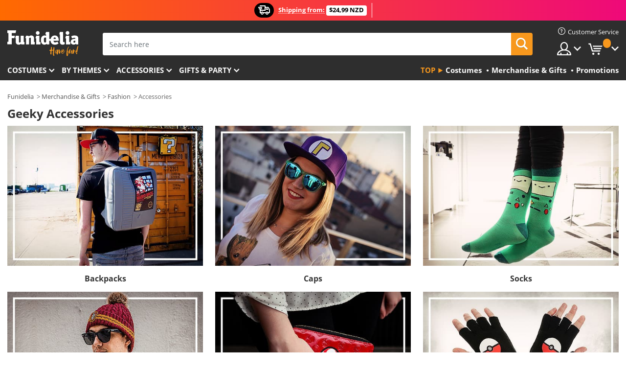

--- FILE ---
content_type: text/html; charset=UTF-8
request_url: https://www.funidelia.co.nz/geeky-accessories/6192
body_size: 34059
content:

<!DOCTYPE html>
<!--[if gt IE 8]><!-->
<html class="no-js" lang="en-NZ">
<!--<![endif]-->
<head>
    <title>Geeky Accessories online | Funidelia</title>
    <meta charset="UTF-8">
<meta http-equiv="X-UA-Compatible" content="IE=edge">
<meta name="description" content="For you or as a gift: the funniest Geeky Accessories with your favourite characters">
<meta name="HandheldFriendly" content="True">
<meta name="apple-mobile-web-app-capable" content="yes">
<meta name="viewport" content="width=device-width,initial-scale=1,maximum-scale=1,minimum-scale=1,user-scalable=0">
<meta property="og:title" content="Geeky Accessories online | Funidelia">
<meta property="og:url" content="https://www.funidelia.co.nz/geeky-accessories/6192">
<meta property="og:type" content="website">
<meta property="og:image" content="https://www.funidelia.co.nz/img/global/funidelia_logo.png">
<meta property="og:description" content="For you or as a gift: the funniest Geeky Accessories with your favourite characters">
<meta property="og:site_name" content="Funidelia">
<meta name="twitter:card" content="summary_large_image">
<meta name="twitter:site" content="@funidelia">
<meta name="twitter:creator" content="@funidelia">
<meta name="twitter:title" content="Geeky Accessories online | Funidelia">
<meta name="twitter:description" content="For you or as a gift: the funniest Geeky Accessories with your favourite characters">
<meta name="twitter:image" content="https://www.funidelia.co.nz/img/global/funidelia_logo.png">
<meta name="theme-color" content="#565656">
<meta name="msapplication-navbutton-color" content="#565656">
<meta name="apple-mobile-web-app-capable" content="yes">
<meta name="apple-mobile-web-app-status-bar-style" content="black">
<link href="https://www.funidelia.co.nz/geeky-accessories/6192" rel="canonical">
<link href="https://www.funidelia.es/complementos-accesorios-moda-friki/6192" rel="alternate" hreflang="es-ES">
<link href="https://www.funidelia.be/accessoires-geek/6192" rel="alternate" hreflang="fr-BE">
<link href="https://www.funidelia.fr/accessoires-geek/6192" rel="alternate" hreflang="fr-FR">
<link href="https://www.funidelia.ch/geek-accessoires/6192" rel="alternate" hreflang="de-CH">
<link href="https://www.funidelia.ch/fr/accessoires-geek/6192" rel="alternate" hreflang="fr-CH">
<link href="https://www.funidelia.ch/it/accessori-geek/6192" rel="alternate" hreflang="it-CH">
<link href="https://www.funidelia.de/geek-accessoires/6192" rel="alternate" hreflang="de-DE">
<link href="https://www.funidelia.at/geek-accessoires/6192" rel="alternate" hreflang="de-AT">
<link href="https://www.funidelia.co.uk/geeky-accessories/6192" rel="alternate" hreflang="en-GB">
<link href="https://www.funidelia.ie/geeky-accessories/6192" rel="alternate" hreflang="en-IE">
<link href="https://www.funidelia.it/accessori-geek/6192" rel="alternate" hreflang="it-IT">
<link href="https://www.funidelia.pt/acessorios-geek/6192" rel="alternate" hreflang="pt-PT">
<link href="https://www.funidelia.nl/geek-accessoires/6192" rel="alternate" hreflang="nl-NL">
<link href="https://www.funidelia.com/geeky-accessories/6192" rel="alternate" hreflang="en-US">
<link href="https://www.funidelia.com/es/complementos-accesorios-moda-geek/6192" rel="alternate" hreflang="es-US">
<link href="https://www.funidelia.pl/akcesoria-geek/6192" rel="alternate" hreflang="pl-PL">
<link href="https://www.funidelia.dk/nordede-tilbehor/6192" rel="alternate" hreflang="da-DK">
<link href="https://www.funidelia.se/nordiga-accessoarer/6192" rel="alternate" hreflang="sv-SE">
<link href="https://www.funidelia.cz/geeky-doplnky/6192" rel="alternate" hreflang="cs-CZ">
<link href="https://www.funidelia.cl/complementos-accesorios-moda-geek/6192" rel="alternate" hreflang="es-CL">
<link href="https://www.funidelia.co/complementos-accesorios-moda-geek/6192" rel="alternate" hreflang="es-CO">
<link href="https://www.funidelia.no/nerdete-tilbehor/6192" rel="alternate" hreflang="nn-NO">
<link href="https://www.funidelia.fi/norttimaiset-asusteet/6192" rel="alternate" hreflang="fi-FI">
<link href="https://www.funidelia.mx/complementos-accesorios-moda-geek/6192" rel="alternate" hreflang="es-MX">
<link href="https://www.funidelia.pe/complementos-accesorios-moda-geek/6192" rel="alternate" hreflang="es-PE">
<link href="https://www.funidelia.ca/geeky-accessories/6192" rel="alternate" hreflang="en-CA">
<link href="https://www.funidelia.ca/fr/accessoires-geek/6192" rel="alternate" hreflang="fr-CA">
<link href="https://www.funidelia.com.br/acessorios-geek/6192" rel="alternate" hreflang="pt-BR">
<link href="https://www.funidelia.sg/geeky-accessories/6192" rel="alternate" hreflang="en-SG">
<link href="https://www.funidelia.co.il/geeky-byzry-wpnh/6192" rel="alternate" hreflang="he-IL">
<link href="https://www.funidelia.co.il/en/geeky-accessories/6192" rel="alternate" hreflang="en-IL">
<link href="https://www.funidelia.com.ua/geeky-accessories/6192" rel="alternate" hreflang="uk-UA">
<link href="https://www.funidelia.co.nz/geeky-accessories/6192" rel="alternate" hreflang="en-NZ">
<link href="https://www.funidelia.com.au/geeky-accessories/6192" rel="alternate" hreflang="en-AU">
<link href="https://www.funidelia.ro/accesorii-geek/6192" rel="alternate" hreflang="ro-RO">
<link href="https://www.funidelia.com.pa/complementos-accesorios-moda-geek/6192" rel="alternate" hreflang="es-PA">
<link href="https://www.funidelia.com.ar/complementos-accesorios-moda-geek/6192" rel="alternate" hreflang="es-AR">
<link href="https://www.funidelia.gr/geeky-axesouar-modas/6192" rel="alternate" hreflang="el-GR">
<link href="https://www.funidelia.hr/geeky-dodaci/6192" rel="alternate" hreflang="hr-HR">
<link href="https://www.funidelia.hu/geeky-kiegeszitok/6192" rel="alternate" hreflang="hu-HU">
<link href="https://www.funidelia.sk/geeky-doplnky/6192" rel="alternate" hreflang="sk-SK">
<link href="https://www.funidelia.bg/geeky-modni-aksesoari/6192" rel="alternate" hreflang="bg-BG">
<link href="https://www.funidelia.si/geeky-dodatki/6192" rel="alternate" hreflang="sl-SL">
<link href="https://www.funidelia.es/complementos-accesorios-moda-friki/6192" rel="alternate" hreflang="es">
<link href="https://www.funidelia.fr/accessoires-geek/6192" rel="alternate" hreflang="fr">
<link href="https://www.funidelia.de/geek-accessoires/6192" rel="alternate" hreflang="de">
<link href="https://www.funidelia.nl/geek-accessoires/6192" rel="alternate" hreflang="nl">
<link href="https://www.funidelia.com/geeky-accessories/6192" rel="alternate" hreflang="en">
<link href="https://www.funidelia.pt/acessorios-geek/6192" rel="alternate" hreflang="pt">
<link href="https://www.funidelia.it/accessori-geek/6192" rel="alternate" hreflang="it">
<link href="https://static1.funidelia.com" rel="preconnect" crossorigin="">
<link href="https://static1.funidelia.com" rel="dns-prefetch">
<link href="/newfront/css/funidelia6/global.css" rel="stylesheet">
<link href="/newfront/css/funidelia6/cookieconsent.css" rel="stylesheet">
<script src="/newfront/js/funidelia6/cookie-consent-didomi.js" defer></script>
<script src="/newfront/js/funidelia6/libs/jquery.js"></script>
<script src="/newfront/js/funidelia6/libs/lazysizes.min.js"></script>
<script src="//widget.trustpilot.com/bootstrap/v5/tp.widget.bootstrap.min.js" async></script>
<script type="text/javascript">window.didomiConfig = { languages: { enabled: ['en'], default: 'en' } };</script>    <meta name="csrf-param" content="_csrf">
    <meta name="csrf-token" content="NU5RcTh3NmVMKj0VXjlUIUIfZxYOIFktXX0iPXchRFx0JhgJcxJdBw==">
    <!-- Fonts -->
    <style>
        /* ------------------------------------------------------ */
        /* FONTS */
        /* ------------------------------------------------------ */
        @font-face {
            font-display: swap;
            font-family: 'Open Sans';
            font-style: normal;
            font-weight: 400;
            src: local('Open Sans'), local('OpenSans'), url(https://fonts.gstatic.com/s/opensans/v13/K88pR3goAWT7BTt32Z01mxJtnKITppOI_IvcXXDNrsc.woff2) format('woff2');
            unicode-range: U+0460-052F, U+20B4, U+2DE0-2DFF, U+A640-A69F
        }

        @font-face {
            font-display: swap;
            font-family: 'Open Sans';
            font-style: normal;
            font-weight: 400;
            src: local('Open Sans'), local('OpenSans'), url(https://fonts.gstatic.com/s/opensans/v13/RjgO7rYTmqiVp7vzi-Q5URJtnKITppOI_IvcXXDNrsc.woff2) format('woff2');
            unicode-range: U+0400-045F, U+0490-0491, U+04B0-04B1, U+2116
        }

        @font-face {
            font-display: swap;
            font-family: 'Open Sans';
            font-style: normal;
            font-weight: 400;
            src: local('Open Sans'), local('OpenSans'), url(https://fonts.gstatic.com/s/opensans/v13/LWCjsQkB6EMdfHrEVqA1KRJtnKITppOI_IvcXXDNrsc.woff2) format('woff2');
            unicode-range: U+1F00-1FFF
        }

        @font-face {
            font-display: swap;
            font-family: 'Open Sans';
            font-style: normal;
            font-weight: 400;
            src: local('Open Sans'), local('OpenSans'), url(https://fonts.gstatic.com/s/opensans/v13/xozscpT2726on7jbcb_pAhJtnKITppOI_IvcXXDNrsc.woff2) format('woff2');
            unicode-range: U+0370-03FF
        }

        @font-face {
            font-display: swap;
            font-family: 'Open Sans';
            font-style: normal;
            font-weight: 400;
            src: local('Open Sans'), local('OpenSans'), url(https://fonts.gstatic.com/s/opensans/v13/59ZRklaO5bWGqF5A9baEERJtnKITppOI_IvcXXDNrsc.woff2) format('woff2');
            unicode-range: U+0102-0103, U+1EA0-1EF9, U+20AB
        }

        @font-face {
            font-display: swap;
            font-family: 'Open Sans';
            font-style: normal;
            font-weight: 400;
            src: local('Open Sans'), local('OpenSans'), url(https://fonts.gstatic.com/s/opensans/v13/u-WUoqrET9fUeobQW7jkRRJtnKITppOI_IvcXXDNrsc.woff2) format('woff2');
            unicode-range: U+0100-024F, U+1E00-1EFF, U+20A0-20AB, U+20AD-20CF, U+2C60-2C7F, U+A720-A7FF
        }

        @font-face {
            font-display: swap;
            font-family: 'Open Sans';
            font-style: normal;
            font-weight: 400;
            src: local('Open Sans'), local('OpenSans'), url(https://fonts.gstatic.com/s/opensans/v13/cJZKeOuBrn4kERxqtaUH3VtXRa8TVwTICgirnJhmVJw.woff2) format('woff2');
            unicode-range: U+0000-00FF, U+0131, U+0152-0153, U+02C6, U+02DA, U+02DC, U+2000-206F, U+2074, U+20AC, U+2212, U+2215, U+E0FF, U+EFFD, U+F000
        }

        @font-face {
            font-display: swap;
            font-family: 'Open Sans';
            font-style: normal;
            font-weight: 700;
            src: local('Open Sans Bold'), local('OpenSans-Bold'), url(https://fonts.gstatic.com/s/opensans/v13/k3k702ZOKiLJc3WVjuplzK-j2U0lmluP9RWlSytm3ho.woff2) format('woff2');
            unicode-range: U+0460-052F, U+20B4, U+2DE0-2DFF, U+A640-A69F
        }

        @font-face {
            font-display: swap;
            font-family: 'Open Sans';
            font-style: normal;
            font-weight: 700;
            src: local('Open Sans Bold'), local('OpenSans-Bold'), url(https://fonts.gstatic.com/s/opensans/v13/k3k702ZOKiLJc3WVjuplzJX5f-9o1vgP2EXwfjgl7AY.woff2) format('woff2');
            unicode-range: U+0400-045F, U+0490-0491, U+04B0-04B1, U+2116
        }

        @font-face {
            font-display: swap;
            font-family: 'Open Sans';
            font-style: normal;
            font-weight: 700;
            src: local('Open Sans Bold'), local('OpenSans-Bold'), url(https://fonts.gstatic.com/s/opensans/v13/k3k702ZOKiLJc3WVjuplzBWV49_lSm1NYrwo-zkhivY.woff2) format('woff2');
            unicode-range: U+1F00-1FFF
        }

        @font-face {
            font-display: swap;
            font-family: 'Open Sans';
            font-style: normal;
            font-weight: 700;
            src: local('Open Sans Bold'), local('OpenSans-Bold'), url(https://fonts.gstatic.com/s/opensans/v13/k3k702ZOKiLJc3WVjuplzKaRobkAwv3vxw3jMhVENGA.woff2) format('woff2');
            unicode-range: U+0370-03FF
        }

        @font-face {
            font-display: swap;
            font-family: 'Open Sans';
            font-style: normal;
            font-weight: 700;
            src: local('Open Sans Bold'), local('OpenSans-Bold'), url(https://fonts.gstatic.com/s/opensans/v13/k3k702ZOKiLJc3WVjuplzP8zf_FOSsgRmwsS7Aa9k2w.woff2) format('woff2');
            unicode-range: U+0102-0103, U+1EA0-1EF9, U+20AB
        }

        @font-face {
            font-display: swap;
            font-family: 'Open Sans';
            font-style: normal;
            font-weight: 700;
            src: local('Open Sans Bold'), local('OpenSans-Bold'), url(https://fonts.gstatic.com/s/opensans/v13/k3k702ZOKiLJc3WVjuplzD0LW-43aMEzIO6XUTLjad8.woff2) format('woff2');
            unicode-range: U+0100-024F, U+1E00-1EFF, U+20A0-20AB, U+20AD-20CF, U+2C60-2C7F, U+A720-A7FF
        }

        @font-face {
            font-display: swap;
            font-family: 'Open Sans';
            font-style: normal;
            font-weight: 700;
            src: local('Open Sans Bold'), local('OpenSans-Bold'), url(https://fonts.gstatic.com/s/opensans/v13/k3k702ZOKiLJc3WVjuplzOgdm0LZdjqr5-oayXSOefg.woff2) format('woff2');
            unicode-range: U+0000-00FF, U+0131, U+0152-0153, U+02C6, U+02DA, U+02DC, U+2000-206F, U+2074, U+20AC, U+2212, U+2215, U+E0FF, U+EFFD, U+F000
        }

        @font-face {
            font-family: 'iconfuni';
            font-display: swap;
            src: url('https://static1.funidelia.com/fonts/funidelia6/iconfuni.eot?m8h5y2');
            src: url('https://static1.funidelia.com/fonts/funidelia6/iconfuni.eot?m8h5y2#iefix') format('embedded-opentype'),
            url('https://static1.funidelia.com/fonts/funidelia6/iconfuni.ttf?m8h5y2') format('truetype'),
            url('https://static1.funidelia.com/fonts/funidelia6/iconfuni.woff?m8h5y2') format('woff'),
            url('https://static1.funidelia.com/fonts/funidelia6/iconfuni.svg?m8h5y2#iconfuni') format('svg');
            font-weight: normal;
            font-style: normal;
        }
    </style>


    <!-- I: Pixels Header -->
    <!-- I: GOOGLE ANALYTICS -->
<script type="text/javascript">
    
    function getCookie(k){ return(document.cookie.match('(^|; )'+k+'=([^;]*)')||0)[2] }
  if (typeof ga !== 'undefined') {
        ga('create', 'UA-100734552-1', 'auto');
        ga('require', 'displayfeatures');
        // AB Test variable
        ga('set', 'dimension4', 'Control');
        // Multilanguage custom dimension
      (function(window) {
          var d=(window.location.host).split("."); d=d[d.length-1];
          if(d==='ch' && typeof ga!=='undefined') {
              var p=(window.location.pathname).split("/"); p=(p.length>1)? p[1]:p;
              if(p.match(/^[a-zA-Z]{2}$/gi))
                    ga('set', 'dimension5', p);
            }
        })(window);
        // ClientID cookie to custom dimension
      (function(clientId) {
          if(typeof clientId!=='undefined' && clientId!=='') {
              var c=(clientId.split(".")[2] + '.' + clientId.split(".")[3]);
                ga('set', 'dimension6', c);
            }
        })(getCookie('_ga'));

        // Send the page view
        ga('send', 'pageview');
        ga('require', 'ecommerce');
    }
</script>
<!-- F: GOOGLE ANALYTICS -->
    <!-- F: Pixels Header -->
    <meta name="format-detection" content="telephone=no">

    <link rel="shortcut icon" href="https://static1.funidelia.com/img/icons/funidelia6/favicon.ico"/>
    <link rel="apple-touch-icon" sizes="57x57"
          href="https://static1.funidelia.com/img/icons/funidelia6/apple-touch-icon-57x57.png">
    <link rel="apple-touch-icon" sizes="72x72"
          href="https://static1.funidelia.com/img/icons/funidelia6/apple-touch-icon-72x72.png">
    <link rel="apple-touch-icon" sizes="114x114"
          href="https://static1.funidelia.com/img/icons/funidelia6/apple-touch-icon-114x114.png">
    <link rel="apple-touch-icon" sizes="144x144"
          href="https://static1.funidelia.com/img/icons/funidelia6/apple-touch-icon-144x144.png">
    <link rel="apple-touch-icon" sizes="60×60"
          href="https://static1.funidelia.com/img/icons/funidelia6/touch-icon-iphone-60x60.png">
    <link rel="apple-touch-icon" sizes="76×76"
          href="https://static1.funidelia.com/img/icons/funidelia6/touch-icon-ipad-76x76.png">
    <link rel="apple-touch-icon" sizes="120×120"
          href="https://static1.funidelia.com/img/icons/funidelia6/touch-icon-iphone-retina-120x120.png">
    <link rel="apple-touch-icon" sizes="152×152"
          href="https://static1.funidelia.com/img/icons/funidelia6/touch-icon-ipad-retina-152x152.png">
    <link rel="apple-touch-icon" sizes="180×180"
          href="https://static1.funidelia.com/img/icons/funidelia6/apple-touch-icon-180x180.png">
    <link rel="icon" sizes="192×192" href="https://static1.funidelia.com/img/icons/funidelia6/touch-icon-192x192.png">
    <link rel="icon" sizes="128×128" href="https://static1.funidelia.com/img/icons/funidelia6/touch-icon-128x128.png">

    </head>
<body id="landing-page">
<!-- Google Tag Manager -->
<script>                    
                    dataLayer = window.dataLayer||[];
                    dataLayer.push({"id_shop":37,"id_lang":1,"store":"nz","currency":"NZD","environment":"PRO","vertexModeShopEnabled":1,"vertexModeLangEnabled":1,"vertexEventShops":["1","2","4","6","7","8","9","10","11","12","13","16","20","21","24","29","39","42","43","48","50","52"],"vertexEventLangs":["1","2","3","4","5","6","7","8","9","10","11","14","23","26","27","29","30","31"],"languageCode":"en-NZ","testAbName":"","id_testab_segment":"","pageCategory":"landing"});
                    function gtag(){dataLayer.push(arguments);}
                    gtag('js', new Date());
                </script><script>
                window.dataLayer = window.dataLayer || [];
                function gtag(){dataLayer.push(arguments);}
                gtag('config', {
                    'allow_enhanced_conversions': true
                });
                var enhanced_conversion_data = {};
                </script>
                <!-- Google tag (gtag.js) -->
                <script async src='https://www.googletagmanager.com/gtag/js?id=AW-941662587'></script>
                <script>
                window.dataLayer = window.dataLayer || [];
                function gtag(){dataLayer.push(arguments);}
                gtag('js', new Date());
                gtag('config', 'AW-941662587');
                </script><noscript><iframe src="//www.googletagmanager.com/ns.html?id=GTM-N2NTJSN"
                height="0" width="0" style="display:none;visibility:hidden"></iframe></noscript>
                <script>(function(w,d,s,l,i){w[l]=w[l]||[];w[l].push({'gtm.start':
                new Date().getTime(),event:'gtm.js'});var f=d.getElementsByTagName(s)[0],
                j=d.createElement(s),dl=l!='dataLayer'?'&l='+l:'';j.async=true;j.src=
                '//www.googletagmanager.com/gtm.js?id='+i+dl;f.parentNode.insertBefore(j,f);
                })(window,document,'script','dataLayer','GTM-N2NTJSN');</script><!-- End Google Tag Manager -->
<script type="text/javascript">var languageItems=(function(){var _languages={"d4a8968f52233729744797511ed0b4c0":"Are you sure you want to delete these items?","80ebdccece38141cd9c0f9b3b623091f":"Are you sure you want to delete this item?","074b03b4412887edb3e3a82e13af0805":"Translation Language: {name}","c9cc8cce247e49bae79f15173ce97354":"Save","d3d2e617335f08df83599665eef8a418":"Close","2c001e112362cf23b3ae510a082bfd2f":"View more","92eb39a1407d02c39fc0403548241472":"Close","c505a523b530a1d6cbe1032888faf4cf":"View all options","dc52ced9d4cb3e54bc844d244eabf16e":"Hide","a1bb4005c97d90c2b9e6e5e70aeb4a39":"View profile","89de7cdf72ec3e86dc4e9f855cceceeb":"Size","3a9d91e217cf6dc8f7bdb006d3ee59b7":"Price","ca2c86ecadd1cc864d4cad2935120ba9":"New","4352a5342c0822e2b90b767c1a412fe2":"Available","75be016667431efb1831274f515a59b4":"Before","d20f652b79b41449b66aaa14831b6b12":"Add","4cb47e60921d2f6c40e1983714081495":"Search suggestions","9cfefed8fb9497baa5cd519d7d2bb5d7":"in","e1fa9a011f09a9cfc43013dc796d1453":"See more","fa318bcf93b1cc6de55eb7a058652acc":"Search suggestions"};return{getLanguageItems:function(){return _languages;}};})();</script>
<!-- HEADER START -->
<script type="application/ld+json">{"@context":"http:\/\/schema.org\/","@type":"Organization","name":"Funidelia","legalName":"FUNIGLOBAL DEVELOPMENTS SL","url":"https:\/\/www.funidelia.info","logo":"https:\/\/www.funidelia.co.nz\/img\/global\/funidelia_logo.png","brand":{"@type":"Brand","name":"Funidelia","logo":"https:\/\/www.funidelia.co.nz\/img\/global\/funidelia_logo.png","slogan":"Have Fun!","url":"https:\/\/www.funidelia.co.nz\/"}}</script><header id="header">
    <section id="header-msg" class="wc2">
	<div class="phase1">
		<span class="ico"><i class="ico-send-ng"></i>&nbsp;</span> 
 
			<span class="txt-h1">Shipping from:</span>
		 
			<span class="txt-h2">$24,99 NZD</span>
	</div>
		<script type="text/javascript">
			var limit_date = '2028-12-31 23:59:59';
		</script>
</section>
    <div id="header-ctt" class="container">
        <h2 id="header-brand"><a href="/" title="Go to Home">Funidelia. Your Fancy Dress and Halloween Costumes online shop.</a></h2>
        <section id="header-nav">
			<ul class="header-nav-menu">
				<li class="head-client"><a href="/faq/customer-service" title="Customer Service" class="opt" ><i class="ico-hn-client"></i><span class="txt">Customer Service</span></a></li>
				<li class="head-sep"></li>
				<li class="head-search"><a href="#" title="Search" class="opt js-head-search"><span class="txt">Search</span></a></li>
				<li class="head-user dropdown">
					<a class="opt dropdown-toggle" data-toggle="dropdown" aria-haspopup="true" aria-expanded="false" title="My account"><span class="txt">My account</span></a>
					<div class="dropdown-menu dropdown-menu-right">
						<div id="my-account-login-form" style="display: block;">
							<span class="hidden">Enter My account</span>
							<form id="loginForm-header" name="loginForm" method="POST" action="/index.php?controller=authentication" class="form">
								<fieldset>
									<div class="form-group">
										<label for="loginForm-cps-email">E-mail:</label>
										<input type="text" name="email" id="loginForm-cps-email" value="" class="form-control">
									</div>
									<div class="form-group">
										<label for="loginForm-cps-password">Password:</label>
										<input type="password" name="passwd" id="loginForm-cps-password" value="" class="form-control" />
									</div>
									<div class="form-group">
										<input type="submit" id="loginForm-header-submit" name="SubmitLogin" class="btn-form" value="Enter" />
										<span class="link" data-ref="/index.php?controller=password" onclick="window.location.href=this.getAttribute('data-ref');"
                                              title="Recall your password by clicking here">
                                            Forgotten your password?                                        </span>
									</div>
								</fieldset>
							</form>
						</div>
					</div>
				</li>
					<li id="cart" class="head-cart dropdown">
						<a href="https://www.funidelia.co.nz/cart" title="My Cart" class="opt dropdown-toggle active" data-toggle="dropdown" id="slidecartBtn"><span class="txt">My Cart</span> <span class="badged num funi-blockcartbadge">&nbsp;</span></a>

						<div id="slidecart" class="slidecart dropdown-menu dropdown-menu-right">
							<span class="dropdown-header">My Shopping Cart</span>
							<div class="dropdown-padd">
                                <div class="lazyloading"></div>
							</div>
						</div>
					</li>
			</ul>
        </section>
		<section id="header-search">
			<div class="search-form">

				<form id="searhForm-header" action="/search" method="get">
					<fieldset>
						<div class="search-group">
							<label for="query">Search by:</label>
							<input type="text" id="searchForm-query-header" name="query" class="form-control" placeholder="Search here" />
							<input type="reset" value="x" class="searchForm-reset-header" />
							<span class="search-group-btn">
								<button type="submit" id="searchForm-submit-header" class="btn btn-search">
									<i class="icf-search"></i><span class="txt">Search</span>
								</button>
							</span>
						</div>
					</fieldset>
				</form>
			</div>
		</section>
<section id="header-menu">
	<a id="slidemenuBtn" href="#slidemenu" title="What do you want to buy?" class="opt-menu dropdown-toggle"><span class="txt">What do you want to buy?</span></a>
	<div id="slidemenu" >
		<div class="header-menu-responsive dropdown-menu">
			<ul class="header-menu-movil clearfix">
				<li class="opt-movil "><a title="Go back" class="sidr-close-window opt-back">Go back</a></li>
				<li class="opt-movil "><a title="My account" id="menu-movil-user-btn"  class="opt-user">My account</a></li>
				
				<li id="header-movil-user" class="clearfix">
					<div id="my-account-login-form-mobile" style="display: block;">
						<span class="hidden">Enter My account</span>
						<form id="loginFormMobile" name="loginForm" method="POST" action="/index.php?controller=authentication&back=https://www.funidelia.co.nz/geeky-accessories/6192"  class="form">
							<fieldset>
								<div class="form-group">
									<label for="loginFormMobile-cps-email">E-mail:</label>
									<input type="text" name="email" id="loginFormMobile-cps-email" value="" class="form-control">
								</div>
								<div class="form-group">
									<label for="loginFormMobile-cps-password">Password:</label>
									<input type="password" name="passwd" id="loginFormMobile-cps-password" value="" class="form-control" />
								</div>
								<input type="submit" id="loginFormMobile-submit" name="SubmitLogin" class="btn-form" value="Enter" />
                                <span class="link" data-ref="/index.php?controller=password" onclick="window.location.href=this.getAttribute('data-ref');"
                                      title="Recall your password by clicking here">
                                    Forgotten your password?                                </span>
							</fieldset>
						</form>
					</div>
				</li>
				
			</ul>
				<ul class="header-menu-nav clearfix">
					<li class="opt-links">
						<div class="menu-h2"><a href="#" title="Más productos">Top</a></div>
						<div class="dropdown clearfix">
							<div class="fdo clearfix">
								<ul class="clearfix">
											<li>
			<a href="/costumes/951" title="Costumes" ><img data-src="https://static1.funidelia.com/img/fr_landing_block/funidelia6/landings/20250708_MENULINKS_DISFRACES_EN.jpg" alt="Costumes" class="img lazyload"><span class="txt">Costumes</span></a>
    	</li>
		<li>
			<a href="/geeky-gifts/6235" title="Merchandise & Gifts" ><img data-src="https://static1.funidelia.com/img/fr_landing_block/funidelia6/landings/20181029_MENULINKS_MERCHAND_REGALOSFRIKIS_EN.gif" alt="Merchandise & Gifts" class="img lazyload"><span class="txt">Merchandise & Gifts</span></a>
    	</li>
		<li>
			<a href="/funidelia-outlet/8822" title="Promotions" ><img data-src="https://static1.funidelia.com/img/fr_landing_block/funidelia6/landings/20250708_MENULINKS_PROMOCIONES_EN.jpg" alt="Promotions" class="img lazyload"><span class="txt">Promotions</span></a>
    	</li>
								</ul>
							</div>
						</div>
					</li>					
						<li class="opt-normal">
							<div class="menu-h2">
								<a href="/costumes/951" title="Costumes" >Costumes</a>
							</div>
							<div class="dropdown">
								<div class="fdo clearfix">
										<div class="header-menu-cat">
											<div class="menu-column-title">
													<a title="Featured:" >Featured:</a>
											</div>
												<ul class="lst-cats">
															<li>
			<a class="gae-menu-mob" href="#" title=""></a>
		</li>
												</ul>
													</div>
													<div class="header-menu-tags ">
                                                        <div class="draggable-module">
                                                        													<div class="menu-column-title">
															<a title="👫 Costumes For Adults" >👫 Costumes For Adults</a>
									
													</div>
													<ul class="lst-tags clearfix">
																<li>
			<a href="/fancy-dress/men/1630" title="Costumes for men">Costumes for men</a>
		</li>
		<li>
			<a href="/fancy-dress/women/1631" title="Costumes for women">Costumes for women</a>
		</li>
		<li>
			<a href="/fancy-dress/adult/1643" title="All Costumes for adults">All Costumes for adults</a>
		</li>
													</ul>
                                                        </div>
													</div>
													<div class="header-menu-tags ">
                                                        <div class="draggable-module">
                                                        													<div class="menu-column-title">
															<a title="👧 Costumes for kids" >👧 Costumes for kids</a>
									
													</div>
													<ul class="lst-tags clearfix">
																<li>
			<a href="/fancy-dress/boys/1636" title="Costumes for boys">Costumes for boys</a>
		</li>
		<li>
			<a href="/fancy-dress/girls/1637" title="Costumes for girls">Costumes for girls</a>
		</li>
		<li>
			<a href="/fancy-dress/baby/1646" title="Costumes for babies">Costumes for babies</a>
		</li>
		<li>
			<a href="/fancy-dress/kids/1645" title="All Costumes for kids">All Costumes for kids</a>
		</li>
													</ul>
                                                        </div>
													</div>
													<div class="header-menu-tags ">
                                                        <div class="draggable-module">
                                                        													<div class="menu-column-title">
															<a title="🤠 Other costumes" >🤠 Other costumes</a>
									
													</div>
													<ul class="lst-tags clearfix">
																<li>
			<a href="/costumes/plus-size/3758" title="Plus Size">Plus Size</a>
		</li>
		<li>
			<a href="/costumes/sexy/1087" title="Sexy Costumes">Sexy</a>
		</li>
		<li>
			<a href="/couple-costumes/8110" title="Couples">Couples</a>
		</li>
		<li>
			<a href="/group-costumes/6268" title="Groups & Family">Groups & Family</a>
		</li>
		<li>
			<a href="/fancy-dress/for-dogs/1642" title="Dogs Costumes">Dogs</a>
		</li>
		<li>
			<a href="/costumes/cheap/4391" title="Cheap Costumes">Cheap Costumes</a>
		</li>
		<li>
			<a href="/funidelia-outlet/8822" title="Promotions">Promotions</a>
		</li>
													</ul>
                                                        </div>
									</div>
								</div>
								<ul class="all">
									<li class="all">
										<a href="/costumes/951" title="View all">View all</a>
									</li>
								</ul>
									<img data-src="https://static1.funidelia.com/img/fr_landing_block/funidelia6/landings/201908_FUNIDELIA_CAB_MENU_DISFRACES_HALLOWEEN.jpg" alt="" class="header-menu-img lazyload">
							</div>
						</li>
						<li class="opt-normal">
							<div class="menu-h2">
								<a href="/costumes/951" title="Costumes By themes" >By themes</a>
							</div>
							<div class="dropdown">
								<div class="fdo clearfix">
										<div class="header-menu-cat">
											<div class="menu-column-title">
													<a title="Featured:" >Featured:</a>
											</div>
												<ul class="lst-cats">
															<li>
			<a class="gae-menu-mob" href="#" title=""></a>
		</li>
												</ul>
													</div>
													<div class="header-menu-tags ">
                                                        <div class="draggable-module">
                                                        													<div class="menu-column-title">
															<a title="🎉 Top Costumes" >🎉 Top Costumes</a>
									
													</div>
													<ul class="lst-tags clearfix">
																<li>
			<a href="/costumes/animals-insects/3513" title="Animals Costumes">Animals</a>
		</li>
		<li>
			<a href="/theme/police/4964" title="Police Costumes">Police</a>
		</li>
		<li>
			<a href="/costumes/pirates/3327" title="Pirates Costumes">Pirates</a>
		</li>
		<li>
			<a href="/costumes/food-drinks/3514" title="Food & Drinks Costumes">Food & Drinks</a>
		</li>
		<li>
			<a href="/theme/fruit/1270" title="Fruits Costumes">Fruits</a>
		</li>
		<li>
			<a href="/costumes/uniforms/3508" title="Professions Costumes">Professions</a>
		</li>
		<li>
			<a href="/costumes/clowns-circus/3314" title="Clowns & Circus Costumes">Clowns & Circus</a>
		</li>
		<li>
			<a href="/costumes/video-games/3510" title="Videogames Costumes">Videogames</a>
		</li>
		<li>
			<a href="/theme/steampunk/1482" title="Steampunk Costumes">Steampunk</a>
		</li>
													</ul>
                                                        </div>
                                                        <div class="draggable-module">
                                                        													<div class="menu-column-title">
															<a title="⏳ Decades Costumes" >⏳ Decades Costumes</a>
									
													</div>
													<ul class="lst-tags clearfix">
																<li>
			<a href="/costumes/20s-flapper-burlesque/3031" title="20s: Flapper & Burlesque Costumes">20s: Flapper & Burlesque</a>
		</li>
		<li>
			<a href="/costumes/rock-roll/3034" title="50s: Rock & Roll Costumes">50s: Rock & Roll</a>
		</li>
		<li>
			<a href="/costumes/hippie-movement/3035" title="60s: Hippie Movement Costumes">60s: Hippie Movement</a>
		</li>
		<li>
			<a href="/costumes/disco-pimps/3036" title="70s: Disco Costumes">70s: Disco</a>
		</li>
		<li>
			<a href="/costumes/pop-music/men/3037" title="80s & 90s: Pop Music Costumes">80s & 90s: Pop Music</a>
		</li>
		<li>
			<a href="/costumes/decades/3497" title="All Decades Costumes">All Decades Costumes</a>
		</li>
													</ul>
                                                        </div>
													</div>
													<div class="header-menu-tags ">
                                                        <div class="draggable-module">
                                                        													<div class="menu-column-title">
															<a title="🦸‍♀️  Superheroes & Villains" >🦸‍♀️  Superheroes & Villains</a>
									
													</div>
													<ul class="lst-tags clearfix">
																<li>
			<a href="/theme/joker/4544" title="Joker Costumes">Joker</a>
		</li>
		<li>
			<a href="/costumes/captain-america/3082" title="Captain America Costumes">Captain America</a>
		</li>
		<li>
			<a href="/costumes/power-rangers/3335" title="Power Rangers Costumes">Power Rangers</a>
		</li>
		<li>
			<a href="/costumes/spiderman/3376" title="Spiderman Costumes">Spiderman</a>
		</li>
		<li>
			<a href="/costumes/teenage-mutant-ninja-turtles/3240" title="Teenage Mutant Ninja Turtles Costumes">Teenage Mutant Ninja Turtles</a>
		</li>
		<li>
			<a href="/costumes/thor/3411" title="Thor Costumes">Thor</a>
		</li>
		<li>
			<a href="/costumes/deadpool/3107" title="Deadpool Costumes">Deadpool</a>
		</li>
		<li>
			<a href="/costumes/marvel/3469" title="Marvel Costumes">Marvel</a>
		</li>
		<li>
			<a href="/costumes/superheroes-villains/3509" title="All Superheroes Costumes">All Superheroes Costumes</a>
		</li>
													</ul>
                                                        </div>
                                                        <div class="draggable-module">
                                                        													<div class="menu-column-title">
															<a title="⚔️ Historical costumes" >⚔️ Historical costumes</a>
									
													</div>
													<ul class="lst-tags clearfix">
																<li>
			<a href="/costumes/roman/3354" title="Rome Costumes">Rome</a>
		</li>
		<li>
			<a href="/theme/vikings/1540" title="Vikings Costumes">Vikings</a>
		</li>
		<li>
			<a href="/costumes/egyptian/1230" title="Egypt Costumes">Egypt</a>
		</li>
		<li>
			<a href="/costumes/medieval/3276" title="Medieval Costumes">Medieval</a>
		</li>
		<li>
			<a href="/theme/caveman/1188" title="Cavemen & Cavewomen Costumes">Cavemen & Cavewomen</a>
		</li>
		<li>
			<a href="/costumes/wild-west/3507" title="Western Costumes">Western</a>
		</li>
		<li>
			<a href="/costumes/world-cultures/3506" title="All Cultures Costumes">All Cultures Costumes</a>
		</li>
													</ul>
                                                        </div>
                                                        <div class="draggable-module">
                                                        													<div class="menu-column-title">
															<a title="🎬 Movies & Series Costumes" >🎬 Movies & Series Costumes</a>
									
													</div>
													<ul class="lst-tags clearfix">
																<li>
			<a href="/costumes/grease/3179" title="Grease Costumes">Grease</a>
		</li>
		<li>
			<a href="/costumes/harry-potter/3189" title="Harry Potter Costumes">Harry Potter</a>
		</li>
		<li>
			<a href="/costumes/seven-kingdoms/3215" title="Game of Thrones (GOT) Costumes">Game of Thrones (GOT)</a>
		</li>
		<li>
			<a href="/costumes/sesame-street/3049" title="Sesame Street & The Muppets Costumes">Sesame Street & The Muppets</a>
		</li>
		<li>
			<a href="/costumes/star-wars/3378" title="Star Wars Costumes">Star Wars</a>
		</li>
		<li>
			<a href="/costumes/alice-in-wonderland/3017" title="Alice In Wonderland Costumes">Alice In Wonderland</a>
		</li>
		<li>
			<a href="/costumes/disney/3543" title="All Disney Costumes Costumes">All Disney Costumes</a>
		</li>
		<li>
			<a href="/costumes/disney-princesses/3503" title="Disney Princesses Costumes">Disney Princesses</a>
		</li>
		<li>
			<a href="/costumes/tv-and-film/3502" title="All Movies & Series Costumes">All Movies & Series Costumes</a>
		</li>
													</ul>
                                                        </div>
													</div>
													<div class="header-menu-tags ">
                                                        <div class="draggable-module">
                                                        													<div class="menu-column-title">
															<a title="📺 Cartoon Costumes" >📺 Cartoon Costumes</a>
									
													</div>
													<ul class="lst-tags clearfix">
																<li>
			<a href="/theme/miraculous-ladybug/5984" title="Miraculous Ladybug Costumes">Miraculous Ladybug</a>
		</li>
		<li>
			<a href="/masha-and-the-bear-costumes/7400" title="Masha and The Bear Costumes">Masha and The Bear</a>
		</li>
		<li>
			<a href="/costumes/pj-masks/6145" title="PJ Masks Costumes">PJ Masks</a>
		</li>
		<li>
			<a href="/costumes/the-smurfs/3260" title="The Smurfs Costumes">The Smurfs</a>
		</li>
		<li>
			<a href="/costumes/wheres-wally/3117" title="Where's Wally Costumes">Where's Wally</a>
		</li>
		<li>
			<a href="/costumes/sponge-bob-squarepants/3062" title="Sponge Bob Squarepants Costumes">Sponge Bob Squarepants</a>
		</li>
		<li>
			<a href="/costumes/monster-high/3284" title="Monster High Costumes">Monster High</a>
		</li>
		<li>
			<a href="/costumes/cartoons/3501" title="All Cartoon Costumes">All Cartoon Costumes</a>
		</li>
													</ul>
                                                        </div>
                                                        <div class="draggable-module">
                                                        													<div class="menu-column-title">
															<a title="🎉 Themed Party Costumes" >🎉 Themed Party Costumes</a>
									
													</div>
													<ul class="lst-tags clearfix">
																<li>
			<a href="/celebration/carnival/5866" title="Halloween Costumes">Halloween</a>
		</li>
		<li>
			<a href="/costumes/halloween/3532" title="Halloween Costumes">Halloween</a>
		</li>
		<li>
			<a href="/celebration/christmas/5872" title="Christmas Costumes">Christmas</a>
		</li>
		<li>
			<a href="/celebration/hen-stag-party/5868" title="Hen & Stag Party Costumes">Hen & Stag Party</a>
		</li>
		<li>
			<a href="/celebration/oktoberfest/5874" title="Oktoberfest Costumes">Oktoberfest</a>
		</li>
		<li>
			<a href="/celebration/st-patricks-day/5876" title="St. Patrick's Costumes">St. Patrick's</a>
		</li>
													</ul>
                                                        </div>
                                                        <div class="draggable-module">
                                                        													<div class="menu-column-title">
															<a title="🥳  More Carnival costumes" >🥳  More Carnival costumes</a>
									
													</div>
													<ul class="lst-tags clearfix">
																<li>
			<a href="/costumes/inflatable/6205" title="Inflatable costumes">Inflatable costumes</a>
		</li>
		<li>
			<a href="/costumes/second-skin/3449" title="Morphsuits">Morphsuits</a>
		</li>
		<li>
			<a href="/costumes/onesie-kigurumi/5954" title="Onesie & Kigurumi">Onesie & Kigurumi</a>
		</li>
		<li>
			<a href="/costumes/suits-opposuits/3420" title="Opposuits">Opposuits</a>
		</li>
		<li>
			<a href="/costumes-carry-me-piggy-back/5966" title="Ride On, Carry Me & Piggy Back Costumes">Ride On, Carry Me & Piggy Back</a>
		</li>
		<li>
			<a href="/costumes/original-funny/3515" title="Original & Funny Costumes">Original & Funny</a>
		</li>
													</ul>
                                                        </div>
									</div>
								</div>
								<ul class="all">
									<li class="all">
										<a href="/costumes/951" title="View all">View all</a>
									</li>
								</ul>
									<img data-src="https://static1.funidelia.com/img/fr_landing_block/funidelia6/landings/202111_FUNIDELIA_CAB_MENU_DISFRACES_NAVIDAD1.jpg" alt="" class="header-menu-img lazyload">
							</div>
						</li>
						<li class="opt-normal">
							<div class="menu-h2">
								<a href="/accessories/5814" title="Accessories for costumes" >Accessories</a>
							</div>
							<div class="dropdown">
								<div class="fdo clearfix">
										<div class="header-menu-cat">
											<div class="menu-column-title">
													<a title="Featured:" >Featured:</a>
											</div>
												<ul class="lst-cats">
															<li>
			<a class="gae-menu-mob" href="#" title=""></a>
		</li>
												</ul>
													</div>
													<div class="header-menu-tags ">
                                                        <div class="draggable-module">
                                                        													<div class="menu-column-title">
															<a title="🎩 Costumes Accessories" >🎩 Costumes Accessories</a>
									
													</div>
													<ul class="lst-tags clearfix">
																<li>
			<a href="/wigs/1058" title="Wigs for costumes">Wigs</a>
		</li>
		<li>
			<a href="/makeup/5817" title="Makeup for costumes">Makeup</a>
		</li>
		<li>
			<a href="/tutus-petticoats/1105" title="Tutus for costumes">Tutus</a>
		</li>
		<li>
			<a href="/boas/905" title="Boas for costumes">Boas</a>
		</li>
		<li>
			<a href="/tights-leggings/1022" title="Tights & Leggings for costumes">Tights & Leggings</a>
		</li>
		<li>
			<a href="/capes-cloaks/918" title="Capes & Cloaks for costumes">Capes & Cloaks</a>
		</li>
		<li>
			<a href="/beards-moustaches/898" title="Beards & Moustaches for costumes">Beards & Moustaches</a>
		</li>
		<li>
			<a href="/glasses/965" title="Glasses for costumes">Glasses</a>
		</li>
		<li>
			<a href="/accessories/5814" title="All Accessories for costumes">All Accessories</a>
		</li>
													</ul>
                                                        </div>
                                                        <div class="draggable-module">
                                                        													<div class="menu-column-title">
															<a title="🎭 Costumes Masks" >🎭 Costumes Masks</a>
									
													</div>
													<ul class="lst-tags clearfix">
																<li>
			<a href="/eyemasks/892" title="Eye Masks for costumes">Eye Masks</a>
		</li>
		<li>
			<a href="/masks/italy-venice/3744" title="Italy & Venice Masks for costumes">Italy & Venice Masks</a>
		</li>
		<li>
			<a href="/masks/animals/5985" title="Animals Masks for costumes">Animals Masks</a>
		</li>
		<li>
			<a href="/masks/clown/6211" title="Clowns & Circus Masks for costumes">Clowns & Circus Masks</a>
		</li>
		<li>
			<a href="/masks/1017" title="All Masks for costumes">All Masks</a>
		</li>
													</ul>
                                                        </div>
													</div>
													<div class="header-menu-tags ">
                                                        <div class="draggable-module">
                                                        													<div class="menu-column-title">
															<a title="🎃 Halloween Accessories" >🎃 Halloween Accessories</a>
									
													</div>
													<ul class="lst-tags clearfix">
																<li>
			<a href="/wigs/halloween/3737" title="Halloween Wigs for costumes">Halloween Wigs</a>
		</li>
		<li>
			<a href="/demons-devils-horns/8554" title="Demons & Devils Horns for costumes">Demons & Devils Horns</a>
		</li>
		<li>
			<a href="/wigs/witches-wizards/3745" title="Witches & Wizards Wigs for costumes">Witches & Wizards Wigs</a>
		</li>
		<li>
			<a href="/wigs/clown/6215" title="Clowns & Circus Wigs for costumes">Clowns & Circus Wigs</a>
		</li>
		<li>
			<a href="/accessories/halloween/6025" title="All Halloween for costumes">All Halloween</a>
		</li>
													</ul>
                                                        </div>
                                                        <div class="draggable-module">
                                                        													<div class="menu-column-title">
															<a title="👹 Halloween Masks" >👹 Halloween Masks</a>
									
													</div>
													<ul class="lst-tags clearfix">
																<li>
			<a href="/masks/witch/6219" title="Witches & Wizards Masks for costumes">Witches & Wizards Masks</a>
		</li>
		<li>
			<a href="/horror-movies-masks/8094" title="Horror Movies Masks for costumes">Horror Movies Masks</a>
		</li>
		<li>
			<a href="/plague-doctor-masks/8184" title="Plague doctor Masks for costumes">Plague doctor Masks</a>
		</li>
		<li>
			<a href="/monsters-masks/8098" title="Monsters Masks for costumes">Monsters Masks</a>
		</li>
		<li>
			<a href="/masks/zombie/6217" title="Zombies Masks for costumes">Zombies Masks</a>
		</li>
		<li>
			<a href="/masks/halloween/3730" title="All Halloween Masks for costumes">All Halloween Masks</a>
		</li>
													</ul>
                                                        </div>
                                                        <div class="draggable-module">
                                                        													<div class="menu-column-title">
															<a title="🎉 Costumes Themed Party" >🎉 Costumes Themed Party</a>
									
													</div>
													<ul class="lst-tags clearfix">
																<li>
			<a href="/accessories/hen-stag-party/5975" title="Hen & Stag Party Accessories">Hen & Stag Party Accessories</a>
		</li>
		<li>
			<a href="/oktoberfest-hats/8071" title="Oktoberfest Accessories">Oktoberfest Accessories</a>
		</li>
													</ul>
                                                        </div>
													</div>
													<div class="header-menu-tags ">
                                                        <div class="draggable-module">
                                                        													<div class="menu-column-title">
															<a title="🤡 Halloween Makeup" >🤡 Halloween Makeup</a>
									
													</div>
													<ul class="lst-tags clearfix">
																<li>
			<a href="/makeup/witches-wizards/3740" title="Witches & Wizards Makeup for costumes">Witches & Wizards Makeup</a>
		</li>
		<li>
			<a href="/demons-devils-makeup/8753" title="Demons & Devils Makeup for costumes">Demons & Devils Makeup</a>
		</li>
		<li>
			<a href="/makeup/clowns-circus/3741" title="Clowns & Circus Makeup for costumes">Clowns & Circus Makeup</a>
		</li>
		<li>
			<a href="/makeup/vampires/3739" title="Vampires Makeup for costumes">Vampires Makeup</a>
		</li>
		<li>
			<a href="/makeup/zombies/3742" title="Zombies Makeup for costumes">Zombies Makeup</a>
		</li>
		<li>
			<a href="/fangs-teeth/949" title="Teeth & Fangs for costumes">Teeth & Fangs</a>
		</li>
		<li>
			<a href="/wounds-prosthesis/980" title="Wounds & Prostheses for costumes">Wounds & Prostheses</a>
		</li>
		<li>
			<a href="/blood/1084" title="Blood for costumes">Blood</a>
		</li>
		<li>
			<a href="/makeup/halloween/3728" title="All Halloween Makeup for costumes">All Halloween Makeup</a>
		</li>
													</ul>
                                                        </div>
                                                        <div class="draggable-module">
                                                        													<div class="menu-column-title">
															<a title="🎅 Accessories Christmas" >🎅 Accessories Christmas</a>
									
													</div>
													<ul class="lst-tags clearfix">
																<li>
			<a href="/christmas-jumpers/5931" title="Ugly Christmas sweaters for costumes">Ugly Christmas sweaters</a>
		</li>
		<li>
			<a href="/new-years-eve-accessories/7174" title="New Years Eve Accessories for costumes">New Years Eve Accessories</a>
		</li>
		<li>
			<a href="/santa-claus-beards-moustaches/7264" title="Beards & Moustaches for costumes">Beards & Moustaches</a>
		</li>
		<li>
			<a href="/accessories/christmas/6065" title="All Christmas Accessories for costumes">All Christmas Accessories</a>
		</li>
													</ul>
                                                        </div>
									</div>
								</div>
								<ul class="all">
									<li class="all">
										<a href="/accessories/5814" title="View all">View all</a>
									</li>
								</ul>
									<img data-src="https://static1.funidelia.com/img/fr_landing_block/funidelia6/landings/201912_FUNIDELIA_CAB_MENU_ACCESORIOS2.jpg" alt="" class="header-menu-img lazyload">
							</div>
						</li>
						<li class="opt-normal">
							<div class="menu-h2">
								<a href="/geeky-gifts/6235" title="Gifts & Party" >Gifts & Party</a>
							</div>
							<div class="dropdown">
								<div class="fdo clearfix">
										<div class="header-menu-cat">
											<div class="menu-column-title">
													<a title="Featured:" >Featured:</a>
											</div>
												<ul class="lst-cats">
															<li>
			<a class="gae-menu-mob" href="#" title=""></a>
		</li>
												</ul>
													</div>
													<div class="header-menu-tags ">
                                                        <div class="draggable-module">
                                                        													<div class="menu-column-title">
															<a title="🎁 Merchandise & Gifts" >🎁 Merchandise & Gifts</a>
									
													</div>
													<ul class="lst-tags clearfix">
																<li>
			<a href="/geek-shirts-t-shirts/6159" title="geek T-Shirts">T-Shirts</a>
		</li>
		<li>
			<a href="/geek-hoodies-sweatshirts/6158" title="geek Hoodies">Hoodies</a>
		</li>
		<li>
			<a href="/geek-mugs/6307" title="geek Mugs">Mugs</a>
		</li>
		<li>
			<a href="/stationery-and-school-supplies-for-back-to-school/7956" title="geek Stationery and School supplies">Stationery and School supplies</a>
		</li>
		<li>
			<a href="/geek-lamps/6233" title="geek Lamps">Lamps</a>
		</li>
		<li>
			<a href="/geek-socks/6184" title="geek Socks">Socks</a>
		</li>
		<li>
			<a href="/geek-clothes/6156" title="geek Clothes">Clothes</a>
		</li>
		<li>
			<a href="/geek-pyjamas/6163" title="geek Pyjamas">Pyjamas</a>
		</li>
		<li>
			<a href="/geeky-backpacks/6171" title="geek Backpacks">Backpacks</a>
		</li>
		<li>
			<a href="/gadgets-figures-and-collectables/6312" title="geek Collectibles">Collectibles</a>
		</li>
		<li>
			<a href="/geek-home-office-gifts/6229" title="geek Homeware">Homeware</a>
		</li>
		<li>
			<a href="/superheros-villains-gifts/6919" title="Superheroes & Villains Merchandise & Gifts">Superheroes & Villains</a>
		</li>
		<li>
			<a href="/videogames-games-gifts/6945" title="Videogames Merchandise & Gifts">Videogames</a>
		</li>
		<li>
			<a href="/star-wars-gifts/6906" title="Star Wars Merchandise & Gifts">Star Wars</a>
		</li>
		<li>
			<a href="/disney-gifts/6716" title="Disney Merchandise & Gifts">Disney</a>
		</li>
		<li>
			<a href="/merchandise-gifts-sale-outlet/8739" title="Promotions for Merchandise">Promotions for Merchandise</a>
		</li>
		<li>
			<a href="/geeky-gifts/6235" title="All  Merchandise">All  Merchandise</a>
		</li>
													</ul>
                                                        </div>
                                                        <div class="draggable-module">
                                                        													<div class="menu-column-title">
															<a title="Harry Potter Merchandise & Gifts" >⚡️Harry Potter</a>
									
													</div>
													<ul class="lst-tags clearfix">
																<li>
			<a href="/wands/harry-potter/5906" title="Harry Potter Wands">Wands</a>
		</li>
		<li>
			<a href="/harry-potter-scarves/7254" title="Harry Potter Scarves">Scarves</a>
		</li>
		<li>
			<a href="/harry-potter-clothes/6876" title="Harry Potter Clothes">Clothes</a>
		</li>
		<li>
			<a href="/harry-potter-homeware/8809" title="Harry Potter Homeware">Homeware</a>
		</li>
		<li>
			<a href="/harry-potter-backpacks/7695" title="Harry Potter Backpacks">Backpacks</a>
		</li>
		<li>
			<a href="/harry-potter-tunics-and-robes/7620" title="Harry Potter Robes">Robes</a>
		</li>
		<li>
			<a href="/harry-potter-gifts/6766" title="All Harry Potter Merchandise">All Harry Potter Merchandise</a>
		</li>
													</ul>
                                                        </div>
													</div>
													<div class="header-menu-tags ">
                                                        <div class="draggable-module">
                                                        													<div class="menu-column-title">
															<a title="🎉 Birthday Party Decoration" >🎉 Birthday Party Decoration</a>
									
													</div>
													<ul class="lst-tags clearfix">
																<li>
			<a href="/paw-patrol-party/6670" title="Paw Patrol Birthday decorations">Paw Patrol</a>
		</li>
		<li>
			<a href="/decoration/superheroes-and-villains/6149" title="Superheroes & Villains Birthday decorations">Superheroes & Villains</a>
		</li>
		<li>
			<a href="/harry-potter-party/6595" title="Harry Potter Birthday decorations">Harry Potter</a>
		</li>
		<li>
			<a href="/decoration/frozen/3754" title="Frozen Birthday decorations">Frozen</a>
		</li>
		<li>
			<a href="/decoration/disney-princess/6148" title="Disney Princesses Birthday decorations">Disney Princesses</a>
		</li>
		<li>
			<a href="/decoration/star-wars/3747" title="Star Wars Birthday decorations">Star Wars</a>
		</li>
		<li>
			<a href="/masha-and-the-bear-birthday-party/8046" title="Masha and The Bear Birthday decorations">Masha and The Bear</a>
		</li>
		<li>
			<a href="/pirates-party/6677" title="Pirates Birthday decorations">Pirates</a>
		</li>
		<li>
			<a href="/cars-party/6536" title="Cars Birthday decorations">Cars</a>
		</li>
		<li>
			<a href="/decoration/batman/3749" title="Batman Birthday decorations">Batman</a>
		</li>
		<li>
			<a href="/miraculous-ladybug-party/6632" title="Miraculous Ladybug Birthday decorations">Miraculous Ladybug</a>
		</li>
		<li>
			<a href="/theme/peppa-pig/1418" title="Peppa Pig Birthday decorations">Peppa Pig</a>
		</li>
		<li>
			<a href="/minnie-mouse-party/6660" title="Minnie Mouse Birthday decorations">Minnie Mouse</a>
		</li>
		<li>
			<a href="/pj-masks-party/7250" title="PJ Masks Birthday decorations">PJ Masks</a>
		</li>
		<li>
			<a href="/mermaid-party/8432" title="Mermaid Birthday decorations">Mermaid</a>
		</li>
		<li>
			<a href="/decoration/mickey-mouse/3753" title="Mickey Mouse Birthday decorations">Mickey Mouse</a>
		</li>
		<li>
			<a href="/decoration/spiderman/3748" title="Spiderman Birthday decorations">Spiderman</a>
		</li>
		<li>
			<a href="/decoration/super-mario-bros/3751" title="Super Mario Bros Birthday decorations">Super Mario Bros</a>
		</li>
		<li>
			<a href="/birthday-decorations-for-kids/7777" title="All Birthday party for kids Decoration">All Birthday party for kids Decoration</a>
		</li>
													</ul>
                                                        </div>
													</div>
													<div class="header-menu-tags ">
                                                        <div class="draggable-module">
                                                        													<div class="menu-column-title">
															<a title="🥳 Themed Party" >🥳 Themed Party</a>
									
													</div>
													<ul class="lst-tags clearfix">
																<li>
			<a href="/decoration/halloween/3732" title="Halloween Decoration">Halloween</a>
		</li>
		<li>
			<a href="/decoration/christmas/3734" title="Christmas Decoration">Christmas</a>
		</li>
		<li>
			<a href="/decoration/oktoberfest/3735" title="Oktoberfest Decoration">Oktoberfest</a>
		</li>
		<li>
			<a href="/hen-stag-party-decoration/8600" title="Hen & Stag Party Decoration">Hen & Stag Party</a>
		</li>
		<li>
			<a href="/wedding-decoration/8495" title="Wedding Decoration">Wedding</a>
		</li>
		<li>
			<a href="/baby-shower-decorations/8113" title="Baby Shower Party Decorations">Baby Shower</a>
		</li>
		<li>
			<a href="/birthday-decorations-for-adults/7776" title="Birthday party for adults Party Decorations">Birthday party for adults</a>
		</li>
		<li>
			<a href="/18th-birthday-party/8480" title="18th Birthday Party Party Decorations">18th Birthday Party</a>
		</li>
		<li>
			<a href="/30th-birthday-party/8481" title="30th Birthday Party Party Decorations">30th Birthday Party</a>
		</li>
		<li>
			<a href="/40th-birthday-party/8482" title="40th Birthday Party Party Decorations">40th Birthday Party</a>
		</li>
		<li>
			<a href="/decoration/hawaii/4394" title="Hawaii Party Decorations">Hawaii</a>
		</li>
		<li>
			<a href="/unicorn-party/7396" title="Unicorn Party Decorations">Unicorn</a>
		</li>
		<li>
			<a href="/60s-hippie-movement-party/7377" title="60s: Hippie Movement Party Decorations">60s: Hippie Movement</a>
		</li>
		<li>
			<a href="/mexican-cinco-de-mayo-party/6649" title="Mexican & Mariachi Party Decorations">Mexican & Mariachi</a>
		</li>
		<li>
			<a href="/tableware/5842" title="Tableware for parties">Tableware</a>
		</li>
		<li>
			<a href="/balloons/969" title="Balloons for parties">Balloons</a>
		</li>
		<li>
			<a href="/photocall-photobooth/5994" title="Photocall for parties">Photocall</a>
		</li>
		<li>
			<a href="/party-decorations-sale-outlet/8740" title="Promotions for Party Decorations and Ornaments">Promotions for Party Decorations and Ornaments</a>
		</li>
		<li>
			<a href="/themed-party/8517" title="All Themed Party Decoration">All Themed Party Decoration</a>
		</li>
													</ul>
                                                        </div>
									</div>
								</div>
								<ul class="all">
									<li class="all">
										<a href="/geeky-gifts/6235" title="View all">View all</a>
									</li>
								</ul>
									<img data-src="https://static1.funidelia.com/img/fr_landing_block/funidelia6/landings/201912_FUNIDELIA_CAB_MENU_MERCHAND.jpg" alt="" class="header-menu-img lazyload">
							</div>
						</li>
				</ul>
			<div class="header-menu-movil-att">
				<div class="menu-h3">Customer Service:</div>
				<ul class="clearfix">
					<li><a href="/faq/customer-service" title="Do you need more help?">Do you need more help?</a></li>
				</ul>
			</div>
		</div>
	</div>
</section>
    </div>
</header>
<div
    >
    <div id="special"
         class="ctt-central">
        <div class="container">
                            <section id="brd">
                    <ol class="breadcrumb-mobile-wrapper breadcrumb">
                        <li><a class="breadcrumb-toggle">...</a></li>
                        <li>Geeky Accessories</li>
                    </ol>
                    <ol class="breadcrumb">
                        <ul class="breadcrumb"><li><a href="/">Funidelia</a></li>
<li><a href="/geeky-gifts/6235" title="Geek Gifts &amp; Merchandise" id_landing="6192" position="2" id_landing_breadcrumb="6235" id_topic="0" id_typology="358" link="1" link_rewrite="geeky-gifts" anchor_text="Merchandise &amp; Gifts">Merchandise &amp; Gifts</a></li>
<li><a href="/geeky-fashion/7717" title="Geeky Fashion" id_landing="6192" position="1" id_landing_breadcrumb="7717" id_topic="0" id_typology="446" link="1" link_rewrite="geeky-fashion" anchor_text="Fashion">Fashion</a></li>
<li>Accessories</li>
<li class="active" >Geeky Accessories</li></ul>                    </ol>
                                            <h1 class="tit-landing">Geeky Accessories</h1>
                                        </section>
                <div id='cartUrlParam' class='nd'>https://www.funidelia.co.nz/cart</div>            <script type="text/javascript">
	var searchQuery = "";
	var isEmpathySearch = "";
	var landing_availability_url = "/ajax_delivery_date.php?isolang=en";
	var jsSelectedFilters = JSON.parse('[]');
	var jsProductInfo = JSON.parse('[]');
	window.jsFilterOrderPagecategories = JSON.parse('{\"filter\":\"\",\"orderBy\":\"\",\"pageCategories\":\"Disfraces & Accesorios > Disfraces\"}');
	
	// Read vertexAttributionToken from cookie (vxat) to avoid PageCache issues
	var vertexAttributionToken = (function() {
		var match = document.cookie.match(/(?:^|; )vxat=([^;]*)/);
		return match ? decodeURIComponent(match[1]) : 'attributionToken';
	})();
</script>

<script type="application/ld+json">{"@context":"http:\/\/schema.org\/","@type":"WebPage","name":"Geeky Accessories","description":"","mainEntity":{"@type":"ItemList","numberOfItems":0,"itemListElement":[]},"@graph":[{"@type":"WebPage","@id":"https:\/\/www.funidelia.co.nz\/geeky-accessories\/6192#webpage","url":"https:\/\/www.funidelia.co.nz\/geeky-accessories\/6192","name":"Geeky Accessories","description":""}]}</script>
<div class="hidden" id="ajax_finished">0</div>
    <div class="hidden" id="id_landing">6192</div>
<section id="ctt" class="template-list">
		<div class="landing">
			    <div class="landing-cols  1">    <div class="landing-cols3"><div class="item">
            <a href="/geeky-backpacks/6171" title="Backpacks">
            <img alt="Backpacks" src="https://static1.funidelia.com/img/fr_landing_block/funi6_b40a356ea31a29e15a81c834bc66b88d.jpg"
                 data-src="https://static1.funidelia.com/img/fr_landing_block/funi6_b40a356ea31a29e15a81c834bc66b88d.jpg"
                 class="img-responsive lazyload"  width="520" height="372" />
        </a>
                <h2 class="tit-n">
            <a title="Backpacks" href="/geeky-backpacks/6171"> Backpacks</a>
        </h2>
        </div>
</div>
        <div class="landing-cols3"><div class="item">
            <a href="/geek-caps/6179" title="Caps">
            <img alt="Caps" src="https://static1.funidelia.com/img/fr_landing_block/funi6_4647dac7a3c25275f65c963a4a3fe8b7.jpg"
                 data-src="https://static1.funidelia.com/img/fr_landing_block/funi6_4647dac7a3c25275f65c963a4a3fe8b7.jpg"
                 class="img-responsive lazyload"  width="520" height="372" />
        </a>
                <h2 class="tit-n">
            <a title="Caps" href="/geek-caps/6179"> Caps</a>
        </h2>
        </div>
</div>
        <div class="landing-cols3"><div class="item">
            <a href="/geek-socks/6184" title="Socks">
            <img alt="Socks" src="https://static1.funidelia.com/img/fr_landing_block/funi6_a90bfcd218e0faf4f6f5dc717ca93317.jpg"
                 data-src="https://static1.funidelia.com/img/fr_landing_block/funi6_a90bfcd218e0faf4f6f5dc717ca93317.jpg"
                 class="img-responsive lazyload"  width="520" height="372" />
        </a>
                <h2 class="tit-n">
            <a title="Socks" href="/geek-socks/6184"> Socks</a>
        </h2>
        </div>
</div>
        <div class="landing-cols3"><div class="item">
            <a href="/geek-hats/6180" title="Hats">
            <img alt="Hats" src="https://static1.funidelia.com/img/fr_landing_block/funidelia6/c/cef6a23fc26d5ef424c2fbe05270b18b.jpg"
                 data-src="https://static1.funidelia.com/img/fr_landing_block/funidelia6/c/cef6a23fc26d5ef424c2fbe05270b18b.jpg"
                 class="img-responsive lazyload"  width="520" height="372" />
        </a>
                <h2 class="tit-n">
            <a title="Hats" href="/geek-hats/6180"> Hats</a>
        </h2>
        </div>
</div>
        <div class="landing-cols3"><div class="item">
            <a href="/geek-wallets/6172" title="Wallets">
            <img alt="Wallets" src="https://static1.funidelia.com/img/fr_landing_block/funi6_f2aebb403882732f21fc6c9a89061188.jpg"
                 data-src="https://static1.funidelia.com/img/fr_landing_block/funi6_f2aebb403882732f21fc6c9a89061188.jpg"
                 class="img-responsive lazyload"  width="520" height="372" />
        </a>
                <h2 class="tit-n">
            <a title="Wallets" href="/geek-wallets/6172"> Wallets</a>
        </h2>
        </div>
</div>
        <div class="landing-cols3"><div class="item">
            <a href="/geek-gloves/6178" title="Gloves">
            <img alt="Gloves" src="https://static1.funidelia.com/img/fr_landing_block/funi6_333549476e8c5dff018c2a65cc63dbec.jpg"
                 data-src="https://static1.funidelia.com/img/fr_landing_block/funi6_333549476e8c5dff018c2a65cc63dbec.jpg"
                 class="img-responsive lazyload"  width="520" height="372" />
        </a>
                <h2 class="tit-n">
            <a title="Gloves" href="/geek-gloves/6178"> Gloves</a>
        </h2>
        </div>
</div>
    </div>
    		</div>
			<div id="filters"></div>

            <div class="filters-result filters-result-mobile"></div>
    <div class="hidden" id="unavailable_text">Not Available</div>
    <div id="lst-products">
        <ul class="lst-boxlinks">
            <li>
            <a href="#subdivision-backpacks" title="See more products of: Backpacks"
               class="btn-box js-anchor">
                Backpacks</a>
        </li>
                <li>
            <a href="#subdivision-caps,visorsmore" title="See more products of: Caps, Visors & More"
               class="btn-box js-anchor">
                Caps, Visors & More</a>
        </li>
                <li>
            <a href="#subdivision-hats" title="See more products of: Hats"
               class="btn-box js-anchor">
                Hats</a>
        </li>
                <li>
            <a href="#subdivision-walletspurses" title="See more products of: Wallets & Purses"
               class="btn-box js-anchor">
                Wallets & Purses</a>
        </li>
                <li>
            <a href="#subdivision-gloves" title="See more products of: Gloves"
               class="btn-box js-anchor">
                Gloves</a>
        </li>
                <li>
            <a href="#subdivision-costumejewellery" title="See more products of: Costume Jewellery"
               class="btn-box js-anchor">
                Costume Jewellery</a>
        </li>
        </ul>        <hr class="brd-grey">

        
        <h2 id="subdivision-backpacks" class="tit-scc">Backpacks</h2>
<ul class="lst-products">
    <li class="lst-products-item">
	<div class="hidden" id="id_product">125621</div>
	<div class="lst-products-box">
		<div class="lst-products-media">


            
<a href="/spiderman-backpack-marvel-125621.html" title="Spiderman Backpack - Marvel" class="img">
                    <img data-src="https://static1.funidelia.com/534358-f6_list/spiderman-backpack-marvel.jpg"
                 src="https://static1.funidelia.com/534358-f6_list/spiderman-backpack-marvel.jpg"
                 width="299" height="299" alt="Spiderman Backpack - Marvel"
                 class="img-responsive "
                 />
        </a>    <div class="lst-products-icon">
                            <i class="icf-copyright" data-toggle="tooltip" data-placement="bottom" title="" data-original-title="Official Product"></i><span class="txt">Official Product</span>
                </div>
                    <div class="txt-price-taxes">-45%</div>
                            <div class="links-quickview">
				<a title="Quick view: Spiderman Backpack - Marvel" data-target="#funimodal" data-toggle="modal" class="btn jsmodal"><i class="icf-view"></i> Quick view</a>
			</div>
		</div>
		<div class="lst-products-detail clearfix">
			<div class="tit">

				<h3 class="tit-n"><a href="/spiderman-backpack-marvel-125621.html" title="Spiderman Backpack - Marvel">Spiderman Backpack - Marvel</a></h3>

			</div>
			<div class="description nd">Includes: Backpack measuring 35 x 45 x 20 cm</div>
			<div class="other">
				<span class="txt-price" rel="82.49"> NZ$ 82.49</span>
					<span class="txt-price-previous">
						<i class="hidden price-previous"> NZ$ 149.99</i>
						<i class="txt">Before</i>  NZ$ 149.99					</span><br />
			</div>

			<div class="txt-available">
				<span class="available" id="available125621">Available</span>
				<span class="available-time" id="available-time125621"></span><br>
			</div>
			<div class="select clearfix">
				<form id="detailFormP125621" name="detailFormP125621" method="POST" action="/index.php?controller=cart" class="form">
					<fieldset>
						<input name="add" type="hidden" value="1">
						<input name="op" type="hidden" value="up">
						<input name="id_product" type="hidden" value="125621">
						<input name="qty" type="hidden" value="1">
						<div class="select-action">
							<button type="submit" class="btn btn-buy" aria-label="Buy now">
								<i class="ico-cart"></i>
								<span class="txt">Buy now</span>
							</button>
						</div>
					</fieldset>
				</form>
			</div>
		</div>
	</div>
    </li>
<li class="lst-products-item">
	<div class="hidden" id="id_product">124256</div>
	<div class="lst-products-box">
		<div class="lst-products-media">


            
<a href="/slytherin-casual-backpack-harry-potter-124256.html" title="Slytherin Casual Backpack - Harry Potter" class="img">
                    <img data-src="https://static1.funidelia.com/529045-f6_list/slytherin-casual-backpack-harry-potter.jpg"
                 src="https://static1.funidelia.com/529045-f6_list/slytherin-casual-backpack-harry-potter.jpg"
                 width="299" height="299" alt="Slytherin Casual Backpack - Harry Potter"
                 class="img-responsive "
                 />
        </a>    <div class="lst-products-icon">
                            <i class="icf-copyright" data-toggle="tooltip" data-placement="bottom" title="" data-original-title="Official Product"></i><span class="txt">Official Product</span>
                </div>
                    <div class="txt-price-taxes">-45%</div>
                            <div class="links-quickview">
				<a title="Quick view: Slytherin Casual Backpack - Harry Potter" data-target="#funimodal" data-toggle="modal" class="btn jsmodal"><i class="icf-view"></i> Quick view</a>
			</div>
		</div>
		<div class="lst-products-detail clearfix">
			<div class="tit">

				<h3 class="tit-n"><a href="/slytherin-casual-backpack-harry-potter-124256.html" title="Slytherin Casual Backpack - Harry Potter">Slytherin Casual Backpack - Harry Potter</a></h3>

			</div>
			<div class="description nd">Includes: Backpack 43 cm</div>
			<div class="other">
				<span class="txt-price" rel="97.89"> NZ$ 97.89</span>
					<span class="txt-price-previous">
						<i class="hidden price-previous"> NZ$ 177.99</i>
						<i class="txt">Before</i>  NZ$ 177.99					</span><br />
			</div>

			<div class="txt-available">
				<span class="available" id="available124256">Available</span>
				<span class="available-time" id="available-time124256"></span><br>
			</div>
			<div class="select clearfix">
				<form id="detailFormP124256" name="detailFormP124256" method="POST" action="/index.php?controller=cart" class="form">
					<fieldset>
						<input name="add" type="hidden" value="1">
						<input name="op" type="hidden" value="up">
						<input name="id_product" type="hidden" value="124256">
						<input name="qty" type="hidden" value="1">
						<div class="select-action">
							<button type="submit" class="btn btn-buy" aria-label="Buy now">
								<i class="ico-cart"></i>
								<span class="txt">Buy now</span>
							</button>
						</div>
					</fieldset>
				</form>
			</div>
		</div>
	</div>
    </li>
<li class="lst-products-item">
	<div class="hidden" id="id_product">124080</div>
	<div class="lst-products-box">
		<div class="lst-products-media">


            
<a href="/marvel-character-backpack-124080.html" title="Marvel Character Backpack" class="img">
                    <img data-src="https://static1.funidelia.com/526918-f6_list/marvel-character-backpack.jpg"
                 src="https://static1.funidelia.com/526918-f6_list/marvel-character-backpack.jpg"
                 width="299" height="299" alt="Marvel Character Backpack"
                 class="img-responsive "
                 />
        </a>    <div class="lst-products-icon">
                            <i class="icf-copyright" data-toggle="tooltip" data-placement="bottom" title="" data-original-title="Official Product"></i><span class="txt">Official Product</span>
                </div>
                    <div class="txt-price-taxes">-45%</div>
                            <div class="links-quickview">
				<a title="Quick view: Marvel Character Backpack" data-target="#funimodal" data-toggle="modal" class="btn jsmodal"><i class="icf-view"></i> Quick view</a>
			</div>
		</div>
		<div class="lst-products-detail clearfix">
			<div class="tit">

				<h3 class="tit-n"><a href="/marvel-character-backpack-124080.html" title="Marvel Character Backpack">Marvel Character Backpack</a></h3>

			</div>
			<div class="description nd">Includes: Backpack measuring 31 x 43 x 18 cm</div>
			<div class="other">
				<span class="txt-price" rel="42.89"> NZ$ 42.89</span>
					<span class="txt-price-previous">
						<i class="hidden price-previous"> NZ$ 77.99</i>
						<i class="txt">Before</i>  NZ$ 77.99					</span><br />
			</div>

			<div class="txt-available">
				<span class="available" id="available124080">Available</span>
				<span class="available-time" id="available-time124080"></span><br>
			</div>
			<div class="select clearfix">
				<form id="detailFormP124080" name="detailFormP124080" method="POST" action="/index.php?controller=cart" class="form">
					<fieldset>
						<input name="add" type="hidden" value="1">
						<input name="op" type="hidden" value="up">
						<input name="id_product" type="hidden" value="124080">
						<input name="qty" type="hidden" value="1">
						<div class="select-action">
							<button type="submit" class="btn btn-buy" aria-label="Buy now">
								<i class="ico-cart"></i>
								<span class="txt">Buy now</span>
							</button>
						</div>
					</fieldset>
				</form>
			</div>
		</div>
	</div>
    </li>
<li class="lst-products-item">
	<div class="hidden" id="id_product">125624</div>
	<div class="lst-products-box">
		<div class="lst-products-media">


            
<a href="/urban-iron-man-backpack-marvel-125624.html" title="Urban Iron Man Backpack - Marvel" class="img">
                    <img data-src="https://static1.funidelia.com/534359-f6_list/urban-iron-man-backpack-marvel.jpg"
                 src="https://static1.funidelia.com/534359-f6_list/urban-iron-man-backpack-marvel.jpg"
                 width="299" height="299" alt="Urban Iron Man Backpack - Marvel"
                 class="img-responsive "
                 />
        </a>                <div class="txt-price-taxes">-45%</div>
                            <div class="links-quickview">
				<a title="Quick view: Urban Iron Man Backpack - Marvel" data-target="#funimodal" data-toggle="modal" class="btn jsmodal"><i class="icf-view"></i> Quick view</a>
			</div>
		</div>
		<div class="lst-products-detail clearfix">
			<div class="tit">

				<h3 class="tit-n"><a href="/urban-iron-man-backpack-marvel-125624.html" title="Urban Iron Man Backpack - Marvel">Urban Iron Man Backpack - Marvel</a></h3>

			</div>
			<div class="description nd">Includes: Backpack of 29 x 41 x 18 cm</div>
			<div class="other">
				<span class="txt-price" rel="58.29"> NZ$ 58.29</span>
					<span class="txt-price-previous">
						<i class="hidden price-previous"> NZ$ 105.99</i>
						<i class="txt">Before</i>  NZ$ 105.99					</span><br />
			</div>

			<div class="txt-available">
				<span class="available" id="available125624">Available</span>
				<span class="available-time" id="available-time125624"></span><br>
			</div>
			<div class="select clearfix">
				<form id="detailFormP125624" name="detailFormP125624" method="POST" action="/index.php?controller=cart" class="form">
					<fieldset>
						<input name="add" type="hidden" value="1">
						<input name="op" type="hidden" value="up">
						<input name="id_product" type="hidden" value="125624">
						<input name="qty" type="hidden" value="1">
						<div class="select-action">
							<button type="submit" class="btn btn-buy" aria-label="Buy now">
								<i class="ico-cart"></i>
								<span class="txt">Buy now</span>
							</button>
						</div>
					</fieldset>
				</form>
			</div>
		</div>
	</div>
    </li>
<li class="lst-products-item">
	<div class="hidden" id="id_product">125610</div>
	<div class="lst-products-box">
		<div class="lst-products-media">


            
<a href="/minnie-mouse-backpack-disney-125610.html" title="Minnie Mouse Backpack - Disney" class="img">
                    <img data-src="https://static1.funidelia.com/537192-f6_list/minnie-mouse-backpack-disney.jpg"
                 src="https://static1.funidelia.com/537192-f6_list/minnie-mouse-backpack-disney.jpg"
                 width="299" height="299" alt="Minnie Mouse Backpack - Disney"
                 class="img-responsive "
                 />
        </a>    <div class="lst-products-icon">
                            <i class="icf-copyright" data-toggle="tooltip" data-placement="bottom" title="" data-original-title="Official Product"></i><span class="txt">Official Product</span>
                </div>
                    <div class="txt-price-taxes">-45%</div>
                            <div class="links-quickview">
				<a title="Quick view: Minnie Mouse Backpack - Disney" data-target="#funimodal" data-toggle="modal" class="btn jsmodal"><i class="icf-view"></i> Quick view</a>
			</div>
		</div>
		<div class="lst-products-detail clearfix">
			<div class="tit">

				<h3 class="tit-n"><a href="/minnie-mouse-backpack-disney-125610.html" title="Minnie Mouse Backpack - Disney">Minnie Mouse Backpack - Disney</a></h3>

			</div>
			<div class="description nd">Includes: Backpack measuring 32 x 15 x 42 cm</div>
			<div class="other">
				<span class="txt-price" rel="46.19"> NZ$ 46.19</span>
					<span class="txt-price-previous">
						<i class="hidden price-previous"> NZ$ 83.99</i>
						<i class="txt">Before</i>  NZ$ 83.99					</span><br />
			</div>

			<div class="txt-available">
				<span class="available" id="available125610">Available</span>
				<span class="available-time" id="available-time125610"></span><br>
			</div>
			<div class="select clearfix">
				<form id="detailFormP125610" name="detailFormP125610" method="POST" action="/index.php?controller=cart" class="form">
					<fieldset>
						<input name="add" type="hidden" value="1">
						<input name="op" type="hidden" value="up">
						<input name="id_product" type="hidden" value="125610">
						<input name="qty" type="hidden" value="1">
						<div class="select-action">
							<button type="submit" class="btn btn-buy" aria-label="Buy now">
								<i class="ico-cart"></i>
								<span class="txt">Buy now</span>
							</button>
						</div>
					</fieldset>
				</form>
			</div>
		</div>
	</div>
    </li>
<li class="lst-products-item">
	<div class="hidden" id="id_product">125109</div>
	<div class="lst-products-box">
		<div class="lst-products-media">


            
<a href="/hogwarts-urban-backpack-harry-potter-125109.html" title="Hogwarts Urban Backpack - Harry Potter" class="img">
                    <img data-src="https://static1.funidelia.com/533259-f6_list/hogwarts-urban-backpack-harry-potter.jpg"
                 src="https://static1.funidelia.com/533259-f6_list/hogwarts-urban-backpack-harry-potter.jpg"
                 width="299" height="299" alt="Hogwarts Urban Backpack - Harry Potter"
                 class="img-responsive "
                 />
        </a>    <div class="lst-products-icon">
                            <i class="icf-copyright" data-toggle="tooltip" data-placement="bottom" title="" data-original-title="Official Product"></i><span class="txt">Official Product</span>
                </div>
                    <div class="txt-price-taxes">-45%</div>
                            <div class="links-quickview">
				<a title="Quick view: Hogwarts Urban Backpack - Harry Potter" data-target="#funimodal" data-toggle="modal" class="btn jsmodal"><i class="icf-view"></i> Quick view</a>
			</div>
		</div>
		<div class="lst-products-detail clearfix">
			<div class="tit">

				<h3 class="tit-n"><a href="/hogwarts-urban-backpack-harry-potter-125109.html" title="Hogwarts Urban Backpack - Harry Potter">Hogwarts Urban Backpack - Harry Potter</a></h3>

			</div>
			<div class="description nd">Includes: Backpack measuring 22.5 x 22.5 x 7 cm</div>
			<div class="other">
				<span class="txt-price" rel="47.84"> NZ$ 47.84</span>
					<span class="txt-price-previous">
						<i class="hidden price-previous"> NZ$ 86.99</i>
						<i class="txt">Before</i>  NZ$ 86.99					</span><br />
			</div>

			<div class="txt-available">
				<span class="available" id="available125109">Available</span>
				<span class="available-time" id="available-time125109"></span><br>
			</div>
			<div class="select clearfix">
				<form id="detailFormP125109" name="detailFormP125109" method="POST" action="/index.php?controller=cart" class="form">
					<fieldset>
						<input name="add" type="hidden" value="1">
						<input name="op" type="hidden" value="up">
						<input name="id_product" type="hidden" value="125109">
						<input name="qty" type="hidden" value="1">
						<div class="select-action">
							<button type="submit" class="btn btn-buy" aria-label="Buy now">
								<i class="ico-cart"></i>
								<span class="txt">Buy now</span>
							</button>
						</div>
					</fieldset>
				</form>
			</div>
		</div>
	</div>
    </li>
<li class="lst-products-item">
	<div class="hidden" id="id_product">124056</div>
	<div class="lst-products-box">
		<div class="lst-products-media">


            
<a href="/the-avengers-backpack-124056.html" title="The Avengers Backpack" class="img">
                    <img data-src="https://static1.funidelia.com/526926-f6_list/the-avengers-backpack.jpg"
                 src="https://static1.funidelia.com/526926-f6_list/the-avengers-backpack.jpg"
                 width="299" height="299" alt="The Avengers Backpack"
                 class="img-responsive "
                 />
        </a>    <div class="lst-products-icon">
                            <i class="icf-copyright" data-toggle="tooltip" data-placement="bottom" title="" data-original-title="Official Product"></i><span class="txt">Official Product</span>
                </div>
                    <div class="txt-price-taxes">-45%</div>
                            <div class="links-quickview">
				<a title="Quick view: The Avengers Backpack" data-target="#funimodal" data-toggle="modal" class="btn jsmodal"><i class="icf-view"></i> Quick view</a>
			</div>
		</div>
		<div class="lst-products-detail clearfix">
			<div class="tit">

				<h3 class="tit-n"><a href="/the-avengers-backpack-124056.html" title="The Avengers Backpack">The Avengers Backpack</a></h3>

			</div>
			<div class="description nd">Includes: Backpack measuring 31 x 44 x 18 cm</div>
			<div class="other">
				<span class="txt-price" rel="42.89"> NZ$ 42.89</span>
					<span class="txt-price-previous">
						<i class="hidden price-previous"> NZ$ 77.99</i>
						<i class="txt">Before</i>  NZ$ 77.99					</span><br />
			</div>

			<div class="txt-available">
				<span class="available" id="available124056">Available</span>
				<span class="available-time" id="available-time124056"></span><br>
			</div>
			<div class="select clearfix">
				<form id="detailFormP124056" name="detailFormP124056" method="POST" action="/index.php?controller=cart" class="form">
					<fieldset>
						<input name="add" type="hidden" value="1">
						<input name="op" type="hidden" value="up">
						<input name="id_product" type="hidden" value="124056">
						<input name="qty" type="hidden" value="1">
						<div class="select-action">
							<button type="submit" class="btn btn-buy" aria-label="Buy now">
								<i class="ico-cart"></i>
								<span class="txt">Buy now</span>
							</button>
						</div>
					</fieldset>
				</form>
			</div>
		</div>
	</div>
    </li>
<li class="lst-products-item">
	<div class="hidden" id="id_product">125620</div>
	<div class="lst-products-box">
		<div class="lst-products-media">


            
<a href="/spiderman-flap-backpack-marvel-125620.html" title="Spiderman Flap Backpack - Marvel" class="img">
                    <img data-src="https://static1.funidelia.com/534355-f6_list/spiderman-flap-backpack-marvel.jpg"
                 src="https://static1.funidelia.com/534355-f6_list/spiderman-flap-backpack-marvel.jpg"
                 width="299" height="299" alt="Spiderman Flap Backpack - Marvel"
                 class="img-responsive "
                 />
        </a>    <div class="lst-products-icon">
                            <i class="icf-copyright" data-toggle="tooltip" data-placement="bottom" title="" data-original-title="Official Product"></i><span class="txt">Official Product</span>
                </div>
                    <div class="txt-price-taxes">-45%</div>
                            <div class="links-quickview">
				<a title="Quick view: Spiderman Flap Backpack - Marvel" data-target="#funimodal" data-toggle="modal" class="btn jsmodal"><i class="icf-view"></i> Quick view</a>
			</div>
		</div>
		<div class="lst-products-detail clearfix">
			<div class="tit">

				<h3 class="tit-n"><a href="/spiderman-flap-backpack-marvel-125620.html" title="Spiderman Flap Backpack - Marvel">Spiderman Flap Backpack - Marvel</a></h3>

			</div>
			<div class="description nd">Includes: Backpack measuring 29 x 41 x 18 cm</div>
			<div class="other">
				<span class="txt-price" rel="58.29"> NZ$ 58.29</span>
					<span class="txt-price-previous">
						<i class="hidden price-previous"> NZ$ 105.99</i>
						<i class="txt">Before</i>  NZ$ 105.99					</span><br />
			</div>

			<div class="txt-available">
				<span class="available" id="available125620">Available</span>
				<span class="available-time" id="available-time125620"></span><br>
			</div>
			<div class="select clearfix">
				<form id="detailFormP125620" name="detailFormP125620" method="POST" action="/index.php?controller=cart" class="form">
					<fieldset>
						<input name="add" type="hidden" value="1">
						<input name="op" type="hidden" value="up">
						<input name="id_product" type="hidden" value="125620">
						<input name="qty" type="hidden" value="1">
						<div class="select-action">
							<button type="submit" class="btn btn-buy" aria-label="Buy now">
								<i class="ico-cart"></i>
								<span class="txt">Buy now</span>
							</button>
						</div>
					</fieldset>
				</form>
			</div>
		</div>
	</div>
    </li>
<li class="lst-products-item">
	<div class="hidden" id="id_product">125612</div>
	<div class="lst-products-box">
		<div class="lst-products-media">


            
<a href="/captain-america-backpack-marvel-125612.html" title="Captain America Backpack - Marvel" class="img">
                    <img data-src="https://static1.funidelia.com/534349-f6_list/captain-america-backpack-marvel.jpg"
                 src="https://static1.funidelia.com/534349-f6_list/captain-america-backpack-marvel.jpg"
                 width="299" height="299" alt="Captain America Backpack - Marvel"
                 class="img-responsive "
                 />
        </a>    <div class="lst-products-icon">
                            <i class="icf-copyright" data-toggle="tooltip" data-placement="bottom" title="" data-original-title="Official Product"></i><span class="txt">Official Product</span>
                </div>
                    <div class="txt-price-taxes">-45%</div>
                            <div class="links-quickview">
				<a title="Quick view: Captain America Backpack - Marvel" data-target="#funimodal" data-toggle="modal" class="btn jsmodal"><i class="icf-view"></i> Quick view</a>
			</div>
		</div>
		<div class="lst-products-detail clearfix">
			<div class="tit">

				<h3 class="tit-n"><a href="/captain-america-backpack-marvel-125612.html" title="Captain America Backpack - Marvel">Captain America Backpack - Marvel</a></h3>

			</div>
			<div class="description nd">Includes: Backpack measuring 30 x 40 x 18 cm</div>
			<div class="other">
				<span class="txt-price" rel="46.19"> NZ$ 46.19</span>
					<span class="txt-price-previous">
						<i class="hidden price-previous"> NZ$ 83.99</i>
						<i class="txt">Before</i>  NZ$ 83.99					</span><br />
			</div>

			<div class="txt-available">
				<span class="available" id="available125612">Available</span>
				<span class="available-time" id="available-time125612"></span><br>
			</div>
			<div class="select clearfix">
				<form id="detailFormP125612" name="detailFormP125612" method="POST" action="/index.php?controller=cart" class="form">
					<fieldset>
						<input name="add" type="hidden" value="1">
						<input name="op" type="hidden" value="up">
						<input name="id_product" type="hidden" value="125612">
						<input name="qty" type="hidden" value="1">
						<div class="select-action">
							<button type="submit" class="btn btn-buy" aria-label="Buy now">
								<i class="ico-cart"></i>
								<span class="txt">Buy now</span>
							</button>
						</div>
					</fieldset>
				</form>
			</div>
		</div>
	</div>
    </li>
<li class="lst-products-item">
	<div class="hidden" id="id_product">124255</div>
	<div class="lst-products-box">
		<div class="lst-products-media">


            
<a href="/the-mandalorian-baby-yoda-and-boba-fett-backpack-star-wars-124255.html" title="The Mandalorian Baby Yoda and Boba Fett Backpack - Star Wars" class="img">
                    <img data-src="https://static1.funidelia.com/529046-f6_list/the-mandalorian-baby-yoda-and-boba-fett-backpack-star-wars.jpg"
                 src="https://static1.funidelia.com/529046-f6_list/the-mandalorian-baby-yoda-and-boba-fett-backpack-star-wars.jpg"
                 width="299" height="299" alt="The Mandalorian Baby Yoda and Boba Fett Backpack - Star Wars"
                 class="img-responsive "
                 />
        </a>    <div class="lst-products-icon">
                            <i class="icf-copyright" data-toggle="tooltip" data-placement="bottom" title="" data-original-title="Official Product"></i><span class="txt">Official Product</span>
                </div>
                    <div class="txt-price-taxes">-45%</div>
                            <div class="links-quickview">
				<a title="Quick view: The Mandalorian Baby Yoda and Boba Fett Backpack - Star Wars" data-target="#funimodal" data-toggle="modal" class="btn jsmodal"><i class="icf-view"></i> Quick view</a>
			</div>
		</div>
		<div class="lst-products-detail clearfix">
			<div class="tit">

				<h3 class="tit-n"><a href="/the-mandalorian-baby-yoda-and-boba-fett-backpack-star-wars-124255.html" title="The Mandalorian Baby Yoda and Boba Fett Backpack - Star Wars">The Mandalorian Baby Yoda and Boba Fett Backpack - Star Wars</a></h3>

			</div>
			<div class="description nd">Includes: Backpack measuring 33 x 25 x 13 cm</div>
			<div class="other">
				<span class="txt-price" rel="48.94"> NZ$ 48.94</span>
					<span class="txt-price-previous">
						<i class="hidden price-previous"> NZ$ 88.99</i>
						<i class="txt">Before</i>  NZ$ 88.99					</span><br />
			</div>

			<div class="txt-available">
				<span class="available" id="available124255">Available</span>
				<span class="available-time" id="available-time124255"></span><br>
			</div>
			<div class="select clearfix">
				<form id="detailFormP124255" name="detailFormP124255" method="POST" action="/index.php?controller=cart" class="form">
					<fieldset>
						<input name="add" type="hidden" value="1">
						<input name="op" type="hidden" value="up">
						<input name="id_product" type="hidden" value="124255">
						<input name="qty" type="hidden" value="1">
						<div class="select-action">
							<button type="submit" class="btn btn-buy" aria-label="Buy now">
								<i class="ico-cart"></i>
								<span class="txt">Buy now</span>
							</button>
						</div>
					</fieldset>
				</form>
			</div>
		</div>
	</div>
    </li>
<li class="lst-products-item">
	<div class="hidden" id="id_product">125498</div>
	<div class="lst-products-box">
		<div class="lst-products-media">


            
<a href="/mario-and-luigi-school-backpack-super-mario-bros-125498.html" title="Mario and Luigi School Backpack - Super Mario Bros" class="img">
                    <img data-src="https://static1.funidelia.com/533596-f6_list/mario-and-luigi-school-backpack-super-mario-bros.jpg"
                 src="https://static1.funidelia.com/533596-f6_list/mario-and-luigi-school-backpack-super-mario-bros.jpg"
                 width="299" height="299" alt="Mario and Luigi School Backpack - Super Mario Bros"
                 class="img-responsive "
                 />
        </a>    <div class="lst-products-icon">
                            <i class="icf-copyright" data-toggle="tooltip" data-placement="bottom" title="" data-original-title="Official Product"></i><span class="txt">Official Product</span>
                </div>
                    <div class="txt-price-taxes">-50%</div>
                            <div class="links-quickview">
				<a title="Quick view: Mario and Luigi School Backpack - Super Mario Bros" data-target="#funimodal" data-toggle="modal" class="btn jsmodal"><i class="icf-view"></i> Quick view</a>
			</div>
		</div>
		<div class="lst-products-detail clearfix">
			<div class="tit">

				<h3 class="tit-n"><a href="/mario-and-luigi-school-backpack-super-mario-bros-125498.html" title="Mario and Luigi School Backpack - Super Mario Bros">Mario and Luigi School Backpack - Super Mario Bros</a></h3>

			</div>
			<div class="description nd">Includes: Backpack measuring 28 x 23 x 10 cm. Lined interior, padded back, ergonomically designed, adjustable and padded shoulder straps</div>
			<div class="other">
				<span class="txt-price" rel="22.49"> NZ$ 22.49</span>
					<span class="txt-price-previous">
						<i class="hidden price-previous"> NZ$ 44.99</i>
						<i class="txt">Before</i>  NZ$ 44.99					</span><br />
			</div>

			<div class="txt-available">
				<span class="available" id="available125498">Available</span>
				<span class="available-time" id="available-time125498"></span><br>
			</div>
			<div class="select clearfix">
				<form id="detailFormP125498" name="detailFormP125498" method="POST" action="/index.php?controller=cart" class="form">
					<fieldset>
						<input name="add" type="hidden" value="1">
						<input name="op" type="hidden" value="up">
						<input name="id_product" type="hidden" value="125498">
						<input name="qty" type="hidden" value="1">
						<div class="select-action">
							<button type="submit" class="btn btn-buy" aria-label="Buy now">
								<i class="ico-cart"></i>
								<span class="txt">Buy now</span>
							</button>
						</div>
					</fieldset>
				</form>
			</div>
		</div>
	</div>
    </li>
<li class="lst-products-item">
	<div class="hidden" id="id_product">125598</div>
	<div class="lst-products-box">
		<div class="lst-products-media">


            
<a href="/minnie-mouse-kids-backpack-disney-125598.html" title="Minnie Mouse kids Backpack - Disney" class="img">
                    <img data-src="https://static1.funidelia.com/533976-f6_list/minnie-mouse-kids-backpack-disney.jpg"
                 src="https://static1.funidelia.com/533976-f6_list/minnie-mouse-kids-backpack-disney.jpg"
                 width="299" height="299" alt="Minnie Mouse kids Backpack - Disney"
                 class="img-responsive "
                 />
        </a>    <div class="lst-products-icon">
                            <i class="icf-copyright" data-toggle="tooltip" data-placement="bottom" title="" data-original-title="Official Product"></i><span class="txt">Official Product</span>
                </div>
                    <div class="txt-price-taxes">-60%</div>
                            <div class="links-quickview">
				<a title="Quick view: Minnie Mouse kids Backpack - Disney" data-target="#funimodal" data-toggle="modal" class="btn jsmodal"><i class="icf-view"></i> Quick view</a>
			</div>
		</div>
		<div class="lst-products-detail clearfix">
			<div class="tit">

				<h3 class="tit-n"><a href="/minnie-mouse-kids-backpack-disney-125598.html" title="Minnie Mouse kids Backpack - Disney">Minnie Mouse kids Backpack - Disney</a></h3>

			</div>
			<div class="description nd">Includes: Backpack measuring 25 x 10 x 31 cm</div>
			<div class="other">
				<span class="txt-price" rel="13.6"> NZ$ 13.60</span>
					<span class="txt-price-previous">
						<i class="hidden price-previous"> NZ$ 33.99</i>
						<i class="txt">Before</i>  NZ$ 33.99					</span><br />
			</div>

			<div class="txt-available">
				<span class="available" id="available125598">Available</span>
				<span class="available-time" id="available-time125598"></span><br>
			</div>
			<div class="select clearfix">
				<form id="detailFormP125598" name="detailFormP125598" method="POST" action="/index.php?controller=cart" class="form">
					<fieldset>
						<input name="add" type="hidden" value="1">
						<input name="op" type="hidden" value="up">
						<input name="id_product" type="hidden" value="125598">
						<input name="qty" type="hidden" value="1">
						<div class="select-action">
							<button type="submit" class="btn btn-buy" aria-label="Buy now">
								<i class="ico-cart"></i>
								<span class="txt">Buy now</span>
							</button>
						</div>
					</fieldset>
				</form>
			</div>
		</div>
	</div>
    </li>
<li class="lst-products-item">
	<div class="hidden" id="id_product">125112</div>
	<div class="lst-products-box">
		<div class="lst-products-media">


            
<a href="/minnie-mouse-urban-backpack-125112.html" title="Minnie Mouse Urban Backpack" class="img">
                    <img data-src="https://static1.funidelia.com/533274-f6_list/minnie-mouse-urban-backpack.jpg"
                 src="https://static1.funidelia.com/533274-f6_list/minnie-mouse-urban-backpack.jpg"
                 width="299" height="299" alt="Minnie Mouse Urban Backpack"
                 class="img-responsive "
                 />
        </a>    <div class="lst-products-icon">
                            <i class="icf-copyright" data-toggle="tooltip" data-placement="bottom" title="" data-original-title="Official Product"></i><span class="txt">Official Product</span>
                </div>
                    <div class="txt-price-taxes">-45%</div>
                            <div class="links-quickview">
				<a title="Quick view: Minnie Mouse Urban Backpack" data-target="#funimodal" data-toggle="modal" class="btn jsmodal"><i class="icf-view"></i> Quick view</a>
			</div>
		</div>
		<div class="lst-products-detail clearfix">
			<div class="tit">

				<h3 class="tit-n"><a href="/minnie-mouse-urban-backpack-125112.html" title="Minnie Mouse Urban Backpack">Minnie Mouse Urban Backpack</a></h3>

			</div>
			<div class="description nd">Includes: Backpack measuring 22 x 25.5 x 11.4 cm</div>
			<div class="other">
				<span class="txt-price" rel="46.19"> NZ$ 46.19</span>
					<span class="txt-price-previous">
						<i class="hidden price-previous"> NZ$ 83.99</i>
						<i class="txt">Before</i>  NZ$ 83.99					</span><br />
			</div>

			<div class="txt-available">
				<span class="available" id="available125112">Available</span>
				<span class="available-time" id="available-time125112"></span><br>
			</div>
			<div class="select clearfix">
				<form id="detailFormP125112" name="detailFormP125112" method="POST" action="/index.php?controller=cart" class="form">
					<fieldset>
						<input name="add" type="hidden" value="1">
						<input name="op" type="hidden" value="up">
						<input name="id_product" type="hidden" value="125112">
						<input name="qty" type="hidden" value="1">
						<div class="select-action">
							<button type="submit" class="btn btn-buy" aria-label="Buy now">
								<i class="ico-cart"></i>
								<span class="txt">Buy now</span>
							</button>
						</div>
					</fieldset>
				</form>
			</div>
		</div>
	</div>
    </li>
<li class="lst-products-item">
	<div class="hidden" id="id_product">124060</div>
	<div class="lst-products-box">
		<div class="lst-products-media">


            
<a href="/spider-man-thwip-backpack-124060.html" title="Spider-Man Thwip Backpack" class="img">
                    <img data-src="https://static1.funidelia.com/526940-f6_list/spider-man-thwip-backpack.jpg"
                 src="https://static1.funidelia.com/526940-f6_list/spider-man-thwip-backpack.jpg"
                 width="299" height="299" alt="Spider-Man Thwip Backpack"
                 class="img-responsive "
                 />
        </a>    <div class="lst-products-icon">
                            <i class="icf-copyright" data-toggle="tooltip" data-placement="bottom" title="" data-original-title="Official Product"></i><span class="txt">Official Product</span>
                </div>
                    <div class="txt-price-taxes">-45%</div>
                            <div class="links-quickview">
				<a title="Quick view: Spider-Man Thwip Backpack" data-target="#funimodal" data-toggle="modal" class="btn jsmodal"><i class="icf-view"></i> Quick view</a>
			</div>
		</div>
		<div class="lst-products-detail clearfix">
			<div class="tit">

				<h3 class="tit-n"><a href="/spider-man-thwip-backpack-124060.html" title="Spider-Man Thwip Backpack">Spider-Man Thwip Backpack</a></h3>

			</div>
			<div class="description nd">Includes: Backpack measuring 31 x 44 x 18 cm</div>
			<div class="other">
				<span class="txt-price" rel="42.89"> NZ$ 42.89</span>
					<span class="txt-price-previous">
						<i class="hidden price-previous"> NZ$ 77.99</i>
						<i class="txt">Before</i>  NZ$ 77.99					</span><br />
			</div>

			<div class="txt-available">
				<span class="available" id="available124060">Available</span>
				<span class="available-time" id="available-time124060"></span><br>
			</div>
			<div class="select clearfix">
				<form id="detailFormP124060" name="detailFormP124060" method="POST" action="/index.php?controller=cart" class="form">
					<fieldset>
						<input name="add" type="hidden" value="1">
						<input name="op" type="hidden" value="up">
						<input name="id_product" type="hidden" value="124060">
						<input name="qty" type="hidden" value="1">
						<div class="select-action">
							<button type="submit" class="btn btn-buy" aria-label="Buy now">
								<i class="ico-cart"></i>
								<span class="txt">Buy now</span>
							</button>
						</div>
					</fieldset>
				</form>
			</div>
		</div>
	</div>
    </li>
<li class="lst-products-item">
	<div class="hidden" id="id_product">124054</div>
	<div class="lst-products-box">
		<div class="lst-products-media">


            
<a href="/the-avengers-characters-backpack-124054.html" title="The Avengers Characters Backpack" class="img">
                    <img data-src="https://static1.funidelia.com/526917-f6_list/the-avengers-characters-backpack.jpg"
                 src="https://static1.funidelia.com/526917-f6_list/the-avengers-characters-backpack.jpg"
                 width="299" height="299" alt="The Avengers Characters Backpack"
                 class="img-responsive "
                 />
        </a>    <div class="lst-products-icon">
                            <i class="icf-copyright" data-toggle="tooltip" data-placement="bottom" title="" data-original-title="Official Product"></i><span class="txt">Official Product</span>
                </div>
                    <div class="txt-price-taxes">-45%</div>
                            <div class="links-quickview">
				<a title="Quick view: The Avengers Characters Backpack" data-target="#funimodal" data-toggle="modal" class="btn jsmodal"><i class="icf-view"></i> Quick view</a>
			</div>
		</div>
		<div class="lst-products-detail clearfix">
			<div class="tit">

				<h3 class="tit-n"><a href="/the-avengers-characters-backpack-124054.html" title="The Avengers Characters Backpack">The Avengers Characters Backpack</a></h3>

			</div>
			<div class="description nd">Includes: Backpack measuring 31 x 44 x 18 cm</div>
			<div class="other">
				<span class="txt-price" rel="46.19"> NZ$ 46.19</span>
					<span class="txt-price-previous">
						<i class="hidden price-previous"> NZ$ 83.99</i>
						<i class="txt">Before</i>  NZ$ 83.99					</span><br />
			</div>

			<div class="txt-available">
				<span class="available" id="available124054">Available</span>
				<span class="available-time" id="available-time124054"></span><br>
			</div>
			<div class="select clearfix">
				<form id="detailFormP124054" name="detailFormP124054" method="POST" action="/index.php?controller=cart" class="form">
					<fieldset>
						<input name="add" type="hidden" value="1">
						<input name="op" type="hidden" value="up">
						<input name="id_product" type="hidden" value="124054">
						<input name="qty" type="hidden" value="1">
						<div class="select-action">
							<button type="submit" class="btn btn-buy" aria-label="Buy now">
								<i class="ico-cart"></i>
								<span class="txt">Buy now</span>
							</button>
						</div>
					</fieldset>
				</form>
			</div>
		</div>
	</div>
    </li>
<li class="lst-products-item">
	<div class="hidden" id="id_product">125763</div>
	<div class="lst-products-box">
		<div class="lst-products-media">


            
<a href="/naruto-shippuden-akatsuki-backpack-125763.html" title="Naruto Shippuden Akatsuki Backpack" class="img">
                    <img data-src="https://static1.funidelia.com/535186-f6_list/naruto-shippuden-akatsuki-backpack.jpg"
                 src="https://static1.funidelia.com/535186-f6_list/naruto-shippuden-akatsuki-backpack.jpg"
                 width="299" height="299" alt="Naruto Shippuden Akatsuki Backpack"
                 class="img-responsive "
                 />
        </a>    <div class="lst-products-icon">
                            <i class="icf-copyright" data-toggle="tooltip" data-placement="bottom" title="" data-original-title="Official Product"></i><span class="txt">Official Product</span>
                </div>
                    <div class="txt-price-taxes">-45%</div>
                            <div class="links-quickview">
				<a title="Quick view: Naruto Shippuden Akatsuki Backpack" data-target="#funimodal" data-toggle="modal" class="btn jsmodal"><i class="icf-view"></i> Quick view</a>
			</div>
		</div>
		<div class="lst-products-detail clearfix">
			<div class="tit">

				<h3 class="tit-n"><a href="/naruto-shippuden-akatsuki-backpack-125763.html" title="Naruto Shippuden Akatsuki Backpack">Naruto Shippuden Akatsuki Backpack</a></h3>

			</div>
			<div class="description nd">Includes: Backpack 30 x 41 x 14 cm</div>
			<div class="other">
				<span class="txt-price" rel="58.29"> NZ$ 58.29</span>
					<span class="txt-price-previous">
						<i class="hidden price-previous"> NZ$ 105.99</i>
						<i class="txt">Before</i>  NZ$ 105.99					</span><br />
			</div>

			<div class="txt-available">
				<span class="available" id="available125763">Available</span>
				<span class="available-time" id="available-time125763"></span><br>
			</div>
			<div class="select clearfix">
				<form id="detailFormP125763" name="detailFormP125763" method="POST" action="/index.php?controller=cart" class="form">
					<fieldset>
						<input name="add" type="hidden" value="1">
						<input name="op" type="hidden" value="up">
						<input name="id_product" type="hidden" value="125763">
						<input name="qty" type="hidden" value="1">
						<div class="select-action">
							<button type="submit" class="btn btn-buy" aria-label="Buy now">
								<i class="ico-cart"></i>
								<span class="txt">Buy now</span>
							</button>
						</div>
					</fieldset>
				</form>
			</div>
		</div>
	</div>
    </li>
<li class="lst-products-item">
	<div class="hidden" id="id_product">125632</div>
	<div class="lst-products-box">
		<div class="lst-products-media">


            
<a href="/barbie-urban-backpack-125632.html" title="Barbie Urban Backpack" class="img">
                    <img data-src="https://static1.funidelia.com/534340-f6_list/barbie-urban-backpack.jpg"
                 src="https://static1.funidelia.com/534340-f6_list/barbie-urban-backpack.jpg"
                 width="299" height="299" alt="Barbie Urban Backpack"
                 class="img-responsive "
                 />
        </a>    <div class="lst-products-icon">
                            <i class="icf-copyright" data-toggle="tooltip" data-placement="bottom" title="" data-original-title="Official Product"></i><span class="txt">Official Product</span>
                </div>
                    <div class="txt-price-taxes">-45%</div>
                            <div class="links-quickview">
				<a title="Quick view: Barbie Urban Backpack" data-target="#funimodal" data-toggle="modal" class="btn jsmodal"><i class="icf-view"></i> Quick view</a>
			</div>
		</div>
		<div class="lst-products-detail clearfix">
			<div class="tit">

				<h3 class="tit-n"><a href="/barbie-urban-backpack-125632.html" title="Barbie Urban Backpack">Barbie Urban Backpack</a></h3>

			</div>
			<div class="description nd">Includes: Backpack 21 x 27 x 14 cm</div>
			<div class="other">
				<span class="txt-price" rel="61.04"> NZ$ 61.04</span>
					<span class="txt-price-previous">
						<i class="hidden price-previous"> NZ$ 110.99</i>
						<i class="txt">Before</i>  NZ$ 110.99					</span><br />
			</div>

			<div class="txt-available">
				<span class="available" id="available125632">Available</span>
				<span class="available-time" id="available-time125632"></span><br>
			</div>
			<div class="select clearfix">
				<form id="detailFormP125632" name="detailFormP125632" method="POST" action="/index.php?controller=cart" class="form">
					<fieldset>
						<input name="add" type="hidden" value="1">
						<input name="op" type="hidden" value="up">
						<input name="id_product" type="hidden" value="125632">
						<input name="qty" type="hidden" value="1">
						<div class="select-action">
							<button type="submit" class="btn btn-buy" aria-label="Buy now">
								<i class="ico-cart"></i>
								<span class="txt">Buy now</span>
							</button>
						</div>
					</fieldset>
				</form>
			</div>
		</div>
	</div>
    </li>
<li class="lst-products-item">
	<div class="hidden" id="id_product">125110</div>
	<div class="lst-products-box">
		<div class="lst-products-media">


            
<a href="/darth-vader-urban-backpack-star-wars-125110.html" title="Darth Vader Urban Backpack - Star Wars" class="img">
                    <img data-src="https://static1.funidelia.com/533261-f6_list/darth-vader-urban-backpack-star-wars.jpg"
                 src="https://static1.funidelia.com/533261-f6_list/darth-vader-urban-backpack-star-wars.jpg"
                 width="299" height="299" alt="Darth Vader Urban Backpack - Star Wars"
                 class="img-responsive "
                 />
        </a>    <div class="lst-products-icon">
                            <i class="icf-copyright" data-toggle="tooltip" data-placement="bottom" title="" data-original-title="Official Product"></i><span class="txt">Official Product</span>
                </div>
                    <div class="txt-price-taxes">-45%</div>
                            <div class="links-quickview">
				<a title="Quick view: Darth Vader Urban Backpack - Star Wars" data-target="#funimodal" data-toggle="modal" class="btn jsmodal"><i class="icf-view"></i> Quick view</a>
			</div>
		</div>
		<div class="lst-products-detail clearfix">
			<div class="tit">

				<h3 class="tit-n"><a href="/darth-vader-urban-backpack-star-wars-125110.html" title="Darth Vader Urban Backpack - Star Wars">Darth Vader Urban Backpack - Star Wars</a></h3>

			</div>
			<div class="description nd">Includes: Backpack measuring 22 x 25.5 x 11.4 cm</div>
			<div class="other">
				<span class="txt-price" rel="46.19"> NZ$ 46.19</span>
					<span class="txt-price-previous">
						<i class="hidden price-previous"> NZ$ 83.99</i>
						<i class="txt">Before</i>  NZ$ 83.99					</span><br />
			</div>

			<div class="txt-available">
				<span class="available" id="available125110">Available</span>
				<span class="available-time" id="available-time125110"></span><br>
			</div>
			<div class="select clearfix">
				<form id="detailFormP125110" name="detailFormP125110" method="POST" action="/index.php?controller=cart" class="form">
					<fieldset>
						<input name="add" type="hidden" value="1">
						<input name="op" type="hidden" value="up">
						<input name="id_product" type="hidden" value="125110">
						<input name="qty" type="hidden" value="1">
						<div class="select-action">
							<button type="submit" class="btn btn-buy" aria-label="Buy now">
								<i class="ico-cart"></i>
								<span class="txt">Buy now</span>
							</button>
						</div>
					</fieldset>
				</form>
			</div>
		</div>
	</div>
    </li>
<li class="lst-products-item">
	<div class="hidden" id="id_product">124273</div>
	<div class="lst-products-box">
		<div class="lst-products-media">


            
<a href="/my-little-pony-school-backpack-124273.html" title="My Little Pony School Backpack" class="img">
                    <img data-src="https://static1.funidelia.com/534159-f6_list/my-little-pony-school-backpack.jpg"
                 src="https://static1.funidelia.com/534159-f6_list/my-little-pony-school-backpack.jpg"
                 width="299" height="299" alt="My Little Pony School Backpack"
                 class="img-responsive "
                 />
        </a>    <div class="lst-products-icon">
                            <i class="icf-copyright" data-toggle="tooltip" data-placement="bottom" title="" data-original-title="Official Product"></i><span class="txt">Official Product</span>
                </div>
                    <div class="txt-price-taxes">-65%</div>
                            <div class="links-quickview">
				<a title="Quick view: My Little Pony School Backpack" data-target="#funimodal" data-toggle="modal" class="btn jsmodal"><i class="icf-view"></i> Quick view</a>
			</div>
		</div>
		<div class="lst-products-detail clearfix">
			<div class="tit">

				<h3 class="tit-n"><a href="/my-little-pony-school-backpack-124273.html" title="My Little Pony School Backpack">My Little Pony School Backpack</a></h3>

			</div>
			<div class="description nd">Includes: Backpack measuring 38 x 32 x 14 cm with zipped front pocket, mesh side pockets, printed detailing and coat hook handle.</div>
			<div class="other">
				<span class="txt-price" rel="21.7"> NZ$ 21.70</span>
					<span class="txt-price-previous">
						<i class="hidden price-previous"> NZ$ 61.99</i>
						<i class="txt">Before</i>  NZ$ 61.99					</span><br />
			</div>

			<div class="txt-available">
				<span class="available" id="available124273">Available</span>
				<span class="available-time" id="available-time124273"></span><br>
			</div>
			<div class="select clearfix">
				<form id="detailFormP124273" name="detailFormP124273" method="POST" action="/index.php?controller=cart" class="form">
					<fieldset>
						<input name="add" type="hidden" value="1">
						<input name="op" type="hidden" value="up">
						<input name="id_product" type="hidden" value="124273">
						<input name="qty" type="hidden" value="1">
						<div class="select-action">
							<button type="submit" class="btn btn-buy" aria-label="Buy now">
								<i class="ico-cart"></i>
								<span class="txt">Buy now</span>
							</button>
						</div>
					</fieldset>
				</form>
			</div>
		</div>
	</div>
    </li>
<li class="lst-products-item">
	<div class="hidden" id="id_product">124039</div>
	<div class="lst-products-box">
		<div class="lst-products-media">


            
<a href="/elsa-and-anna-frozen-ii-3d-kids-backpack-124039.html" title="Elsa and Anna Frozen II 3D Kids Backpack" class="img">
                    <img data-src="https://static1.funidelia.com/526875-f6_list/elsa-and-anna-frozen-ii-3d-kids-backpack.jpg"
                 src="https://static1.funidelia.com/526875-f6_list/elsa-and-anna-frozen-ii-3d-kids-backpack.jpg"
                 width="299" height="299" alt="Elsa and Anna Frozen II 3D Kids Backpack"
                 class="img-responsive "
                 />
        </a>    <div class="lst-products-icon">
                            <i class="icf-copyright" data-toggle="tooltip" data-placement="bottom" title="" data-original-title="Official Product"></i><span class="txt">Official Product</span>
                </div>
                    <div class="txt-price-taxes">-45%</div>
                            <div class="links-quickview">
				<a title="Quick view: Elsa and Anna Frozen II 3D Kids Backpack" data-target="#funimodal" data-toggle="modal" class="btn jsmodal"><i class="icf-view"></i> Quick view</a>
			</div>
		</div>
		<div class="lst-products-detail clearfix">
			<div class="tit">

				<h3 class="tit-n"><a href="/elsa-and-anna-frozen-ii-3d-kids-backpack-124039.html" title="Elsa and Anna Frozen II 3D Kids Backpack">Elsa and Anna Frozen II 3D Kids Backpack</a></h3>

			</div>
			<div class="description nd">Includes: Backpack measuring 26 x 31 x 11 cm</div>
			<div class="other">
				<span class="txt-price" rel="18.69"> NZ$ 18.69</span>
					<span class="txt-price-previous">
						<i class="hidden price-previous"> NZ$ 33.99</i>
						<i class="txt">Before</i>  NZ$ 33.99					</span><br />
			</div>

			<div class="txt-available">
				<span class="available" id="available124039">Available</span>
				<span class="available-time" id="available-time124039"></span><br>
			</div>
			<div class="select clearfix">
				<form id="detailFormP124039" name="detailFormP124039" method="POST" action="/index.php?controller=cart" class="form">
					<fieldset>
						<input name="add" type="hidden" value="1">
						<input name="op" type="hidden" value="up">
						<input name="id_product" type="hidden" value="124039">
						<input name="qty" type="hidden" value="1">
						<div class="select-action">
							<button type="submit" class="btn btn-buy" aria-label="Buy now">
								<i class="ico-cart"></i>
								<span class="txt">Buy now</span>
							</button>
						</div>
					</fieldset>
				</form>
			</div>
		</div>
	</div>
    </li>
<li class="lst-products-item">
	<div class="hidden" id="id_product">124023</div>
	<div class="lst-products-box">
		<div class="lst-products-media">


            
<a href="/mickey-mouse-urban-backpack-124023.html" title="Mickey Mouse Urban Backpack" class="img">
                    <img data-src="https://static1.funidelia.com/527063-f6_list/mickey-mouse-urban-backpack.jpg"
                 src="https://static1.funidelia.com/527063-f6_list/mickey-mouse-urban-backpack.jpg"
                 width="299" height="299" alt="Mickey Mouse Urban Backpack"
                 class="img-responsive "
                 />
        </a>    <div class="lst-products-icon">
                            <i class="icf-copyright" data-toggle="tooltip" data-placement="bottom" title="" data-original-title="Official Product"></i><span class="txt">Official Product</span>
                </div>
                    <div class="txt-price-taxes">-45%</div>
                            <div class="links-quickview">
				<a title="Quick view: Mickey Mouse Urban Backpack" data-target="#funimodal" data-toggle="modal" class="btn jsmodal"><i class="icf-view"></i> Quick view</a>
			</div>
		</div>
		<div class="lst-products-detail clearfix">
			<div class="tit">

				<h3 class="tit-n"><a href="/mickey-mouse-urban-backpack-124023.html" title="Mickey Mouse Urban Backpack">Mickey Mouse Urban Backpack</a></h3>

			</div>
			<div class="description nd">Includes: Backpack measuring 25 x 37 x 16 cm</div>
			<div class="other">
				<span class="txt-price" rel="48.94"> NZ$ 48.94</span>
					<span class="txt-price-previous">
						<i class="hidden price-previous"> NZ$ 88.99</i>
						<i class="txt">Before</i>  NZ$ 88.99					</span><br />
			</div>

			<div class="txt-available">
				<span class="available" id="available124023">Available</span>
				<span class="available-time" id="available-time124023"></span><br>
			</div>
			<div class="select clearfix">
				<form id="detailFormP124023" name="detailFormP124023" method="POST" action="/index.php?controller=cart" class="form">
					<fieldset>
						<input name="add" type="hidden" value="1">
						<input name="op" type="hidden" value="up">
						<input name="id_product" type="hidden" value="124023">
						<input name="qty" type="hidden" value="1">
						<div class="select-action">
							<button type="submit" class="btn btn-buy" aria-label="Buy now">
								<i class="ico-cart"></i>
								<span class="txt">Buy now</span>
							</button>
						</div>
					</fieldset>
				</form>
			</div>
		</div>
	</div>
    </li>
<li class="lst-products-item">
	<div class="hidden" id="id_product">124021</div>
	<div class="lst-products-box">
		<div class="lst-products-media">


            
<a href="/sonic-3d-backpack-for-boys-124021.html" title="Sonic 3D Backpack for Boys" class="img">
                    <img data-src="https://static1.funidelia.com/527093-f6_list/sonic-3d-backpack-for-boys.jpg"
                 src="https://static1.funidelia.com/527093-f6_list/sonic-3d-backpack-for-boys.jpg"
                 width="299" height="299" alt="Sonic 3D Backpack for Boys"
                 class="img-responsive "
                 />
        </a>    <div class="lst-products-icon">
                            <i class="icf-copyright" data-toggle="tooltip" data-placement="bottom" title="" data-original-title="Official Product"></i><span class="txt">Official Product</span>
                </div>
                    <div class="txt-price-taxes">-60%</div>
                            <div class="links-quickview">
				<a title="Quick view: Sonic 3D Backpack for Boys" data-target="#funimodal" data-toggle="modal" class="btn jsmodal"><i class="icf-view"></i> Quick view</a>
			</div>
		</div>
		<div class="lst-products-detail clearfix">
			<div class="tit">

				<h3 class="tit-n"><a href="/sonic-3d-backpack-for-boys-124021.html" title="Sonic 3D Backpack for Boys">Sonic 3D Backpack for Boys</a></h3>

			</div>
			<div class="description nd">Includes: Backpack measuring 35 x 25 x 10cm. Fun 3D EVA front panel. Fully lined interior. Padded back. Ergonomically shaped, adjustable and padded shoulder straps.</div>
			<div class="other">
				<span class="txt-price" rel="18"> NZ$ 18.00</span>
					<span class="txt-price-previous">
						<i class="hidden price-previous"> NZ$ 44.99</i>
						<i class="txt">Before</i>  NZ$ 44.99					</span><br />
			</div>

			<div class="txt-available">
				<span class="available" id="available124021">Available</span>
				<span class="available-time" id="available-time124021"></span><br>
			</div>
			<div class="select clearfix">
				<form id="detailFormP124021" name="detailFormP124021" method="POST" action="/index.php?controller=cart" class="form">
					<fieldset>
						<input name="add" type="hidden" value="1">
						<input name="op" type="hidden" value="up">
						<input name="id_product" type="hidden" value="124021">
						<input name="qty" type="hidden" value="1">
						<div class="select-action">
							<button type="submit" class="btn btn-buy" aria-label="Buy now">
								<i class="ico-cart"></i>
								<span class="txt">Buy now</span>
							</button>
						</div>
					</fieldset>
				</form>
			</div>
		</div>
	</div>
    </li>
<li class="lst-products-item">
	<div class="hidden" id="id_product">124000</div>
	<div class="lst-products-box">
		<div class="lst-products-media">


            
<a href="/spiderman-backpack-124000.html" title="Spiderman Backpack" class="img">
                    <img data-src="https://static1.funidelia.com/526702-f6_list/spiderman-backpack.jpg"
                 src="https://static1.funidelia.com/526702-f6_list/spiderman-backpack.jpg"
                 width="299" height="299" alt="Spiderman Backpack"
                 class="img-responsive "
                 />
        </a>    <div class="lst-products-icon">
                            <i class="icf-copyright" data-toggle="tooltip" data-placement="bottom" title="" data-original-title="Official Product"></i><span class="txt">Official Product</span>
                </div>
                    <div class="txt-price-taxes">-65%</div>
                            <div class="links-quickview">
				<a title="Quick view: Spiderman Backpack" data-target="#funimodal" data-toggle="modal" class="btn jsmodal"><i class="icf-view"></i> Quick view</a>
			</div>
		</div>
		<div class="lst-products-detail clearfix">
			<div class="tit">

				<h3 class="tit-n"><a href="/spiderman-backpack-124000.html" title="Spiderman Backpack">Spiderman Backpack</a></h3>

			</div>
			<div class="description nd">Includes: Backpack measuring 31 x 47 x 44 cm</div>
			<div class="other">
				<span class="txt-price" rel="37.1"> NZ$ 37.10</span>
					<span class="txt-price-previous">
						<i class="hidden price-previous"> NZ$ 105.99</i>
						<i class="txt">Before</i>  NZ$ 105.99					</span><br />
			</div>

			<div class="txt-available">
				<span class="available" id="available124000">Available</span>
				<span class="available-time" id="available-time124000"></span><br>
			</div>
			<div class="select clearfix">
				<form id="detailFormP124000" name="detailFormP124000" method="POST" action="/index.php?controller=cart" class="form">
					<fieldset>
						<input name="add" type="hidden" value="1">
						<input name="op" type="hidden" value="up">
						<input name="id_product" type="hidden" value="124000">
						<input name="qty" type="hidden" value="1">
						<div class="select-action">
							<button type="submit" class="btn btn-buy" aria-label="Buy now">
								<i class="ico-cart"></i>
								<span class="txt">Buy now</span>
							</button>
						</div>
					</fieldset>
				</form>
			</div>
		</div>
	</div>
    </li>
<li class="lst-products-item">
	<div class="hidden" id="id_product">123987</div>
	<div class="lst-products-box">
		<div class="lst-products-media">


            
<a href="/disney-princess-school-backpack-123987.html" title="Disney Princess School Backpack" class="img">
                    <img data-src="https://static1.funidelia.com/526649-f6_list/disney-princess-school-backpack.jpg"
                 src="https://static1.funidelia.com/526649-f6_list/disney-princess-school-backpack.jpg"
                 width="299" height="299" alt="Disney Princess School Backpack"
                 class="img-responsive "
                 />
        </a>    <div class="lst-products-icon">
                            <i class="icf-copyright" data-toggle="tooltip" data-placement="bottom" title="" data-original-title="Official Product"></i><span class="txt">Official Product</span>
                </div>
                    <div class="txt-price-taxes">-45%</div>
                            <div class="links-quickview">
				<a title="Quick view: Disney Princess School Backpack" data-target="#funimodal" data-toggle="modal" class="btn jsmodal"><i class="icf-view"></i> Quick view</a>
			</div>
		</div>
		<div class="lst-products-detail clearfix">
			<div class="tit">

				<h3 class="tit-n"><a href="/disney-princess-school-backpack-123987.html" title="Disney Princess School Backpack">Disney Princess School Backpack</a></h3>

			</div>
			<div class="description nd">Includes: Backpack 32 x 15 x 42 cm with various compartments and thermal pocket, can be adapted to a trolley backpack, ergonomic padded back and adjustable straps</div>
			<div class="other">
				<span class="txt-price" rel="48.94"> NZ$ 48.94</span>
					<span class="txt-price-previous">
						<i class="hidden price-previous"> NZ$ 88.99</i>
						<i class="txt">Before</i>  NZ$ 88.99					</span><br />
			</div>

			<div class="txt-available">
				<span class="available" id="available123987">Available</span>
				<span class="available-time" id="available-time123987"></span><br>
			</div>
			<div class="select clearfix">
				<form id="detailFormP123987" name="detailFormP123987" method="POST" action="/index.php?controller=cart" class="form">
					<fieldset>
						<input name="add" type="hidden" value="1">
						<input name="op" type="hidden" value="up">
						<input name="id_product" type="hidden" value="123987">
						<input name="qty" type="hidden" value="1">
						<div class="select-action">
							<button type="submit" class="btn btn-buy" aria-label="Buy now">
								<i class="ico-cart"></i>
								<span class="txt">Buy now</span>
							</button>
						</div>
					</fieldset>
				</form>
			</div>
		</div>
	</div>
    </li>
<li class="lst-products-item">
	<div class="hidden" id="id_product">123975</div>
	<div class="lst-products-box">
		<div class="lst-products-media">


            
<a href="/ariel-shiny-kids--backpack-the-little-mermaid-123975.html" title="Ariel Shiny Kids’ Backpack - The Little Mermaid" class="img">
                    <img data-src="https://static1.funidelia.com/526593-f6_list/ariel-shiny-kids--backpack-the-little-mermaid.jpg"
                 src="https://static1.funidelia.com/526593-f6_list/ariel-shiny-kids--backpack-the-little-mermaid.jpg"
                 width="299" height="299" alt="Ariel Shiny Kids’ Backpack - The Little Mermaid"
                 class="img-responsive "
                 />
        </a>    <div class="lst-products-icon">
                            <i class="icf-copyright" data-toggle="tooltip" data-placement="bottom" title="" data-original-title="Official Product"></i><span class="txt">Official Product</span>
                </div>
                    <div class="txt-price-taxes">-60%</div>
                            <div class="links-quickview">
				<a title="Quick view: Ariel Shiny Kids’ Backpack - The Little Mermaid" data-target="#funimodal" data-toggle="modal" class="btn jsmodal"><i class="icf-view"></i> Quick view</a>
			</div>
		</div>
		<div class="lst-products-detail clearfix">
			<div class="tit">

				<h3 class="tit-n"><a href="/ariel-shiny-kids--backpack-the-little-mermaid-123975.html" title="Ariel Shiny Kids’ Backpack - The Little Mermaid">Ariel Shiny Kids’ Backpack - The Little Mermaid</a></h3>

			</div>
			<div class="description nd">Includes: Backpack measuring 18 x 21 x 10 cm with pom-pom and adjustable straps</div>
			<div class="other">
				<span class="txt-price" rel="18"> NZ$ 18.00</span>
					<span class="txt-price-previous">
						<i class="hidden price-previous"> NZ$ 44.99</i>
						<i class="txt">Before</i>  NZ$ 44.99					</span><br />
			</div>

			<div class="txt-available">
				<span class="available" id="available123975">Available</span>
				<span class="available-time" id="available-time123975"></span><br>
			</div>
			<div class="select clearfix">
				<form id="detailFormP123975" name="detailFormP123975" method="POST" action="/index.php?controller=cart" class="form">
					<fieldset>
						<input name="add" type="hidden" value="1">
						<input name="op" type="hidden" value="up">
						<input name="id_product" type="hidden" value="123975">
						<input name="qty" type="hidden" value="1">
						<div class="select-action">
							<button type="submit" class="btn btn-buy" aria-label="Buy now">
								<i class="ico-cart"></i>
								<span class="txt">Buy now</span>
							</button>
						</div>
					</fieldset>
				</form>
			</div>
		</div>
	</div>
    </li>
<li class="lst-products-item">
	<div class="hidden" id="id_product">123958</div>
	<div class="lst-products-box">
		<div class="lst-products-media">


            
<a href="/gabbys-dollhouse-plush-backpack-123958.html" title="Gabby's Dollhouse Plush Backpack" class="img">
                    <img data-src="https://static1.funidelia.com/526519-f6_list/gabbys-dollhouse-plush-backpack.jpg"
                 src="https://static1.funidelia.com/526519-f6_list/gabbys-dollhouse-plush-backpack.jpg"
                 width="299" height="299" alt="Gabby's Dollhouse Plush Backpack"
                 class="img-responsive "
                 />
        </a>    <div class="lst-products-icon">
                            <i class="icf-copyright" data-toggle="tooltip" data-placement="bottom" title="" data-original-title="Official Product"></i><span class="txt">Official Product</span>
                </div>
                    <div class="txt-price-taxes">-60%</div>
                            <div class="links-quickview">
				<a title="Quick view: Gabby's Dollhouse Plush Backpack" data-target="#funimodal" data-toggle="modal" class="btn jsmodal"><i class="icf-view"></i> Quick view</a>
			</div>
		</div>
		<div class="lst-products-detail clearfix">
			<div class="tit">

				<h3 class="tit-n"><a href="/gabbys-dollhouse-plush-backpack-123958.html" title="Gabby's Dollhouse Plush Backpack">Gabby's Dollhouse Plush Backpack</a></h3>

			</div>
			<div class="description nd">Includes: Backpack measuring 25 x 30 x 12 cm with lightweight adjustable straps</div>
			<div class="other">
				<span class="txt-price" rel="13.6"> NZ$ 13.60</span>
					<span class="txt-price-previous">
						<i class="hidden price-previous"> NZ$ 33.99</i>
						<i class="txt">Before</i>  NZ$ 33.99					</span><br />
			</div>

			<div class="txt-available">
				<span class="available" id="available123958">Available</span>
				<span class="available-time" id="available-time123958"></span><br>
			</div>
			<div class="select clearfix">
				<form id="detailFormP123958" name="detailFormP123958" method="POST" action="/index.php?controller=cart" class="form">
					<fieldset>
						<input name="add" type="hidden" value="1">
						<input name="op" type="hidden" value="up">
						<input name="id_product" type="hidden" value="123958">
						<input name="qty" type="hidden" value="1">
						<div class="select-action">
							<button type="submit" class="btn btn-buy" aria-label="Buy now">
								<i class="ico-cart"></i>
								<span class="txt">Buy now</span>
							</button>
						</div>
					</fieldset>
				</form>
			</div>
		</div>
	</div>
    </li>
<li class="lst-products-item">
	<div class="hidden" id="id_product">121745</div>
	<div class="lst-products-box">
		<div class="lst-products-media">


            
<a href="/hogwarts-wizards-unite-backpack-harry-potter-121745.html" title="Hogwarts Wizards Unite Backpack - Harry Potter" class="img">
                    <img data-src="https://static1.funidelia.com/513780-f6_list/hogwarts-wizards-unite-backpack-harry-potter.jpg"
                 src="https://static1.funidelia.com/513780-f6_list/hogwarts-wizards-unite-backpack-harry-potter.jpg"
                 width="299" height="299" alt="Hogwarts Wizards Unite Backpack - Harry Potter"
                 class="img-responsive "
                 />
        </a>    <div class="lst-products-icon">
                            <i class="icf-copyright" data-toggle="tooltip" data-placement="bottom" title="" data-original-title="Official Product"></i><span class="txt">Official Product</span>
                </div>
                    <div class="txt-price-taxes">-45%</div>
                            <div class="links-quickview">
				<a title="Quick view: Hogwarts Wizards Unite Backpack - Harry Potter" data-target="#funimodal" data-toggle="modal" class="btn jsmodal"><i class="icf-view"></i> Quick view</a>
			</div>
		</div>
		<div class="lst-products-detail clearfix">
			<div class="tit">

				<h3 class="tit-n"><a href="/hogwarts-wizards-unite-backpack-harry-potter-121745.html" title="Hogwarts Wizards Unite Backpack - Harry Potter">Hogwarts Wizards Unite Backpack - Harry Potter</a></h3>

			</div>
			<div class="description nd">Includes: Backpack measuring 26 x 20 x 12 cm</div>
			<div class="other">
				<span class="txt-price" rel="70.39"> NZ$ 70.39</span>
					<span class="txt-price-previous">
						<i class="hidden price-previous"> NZ$ 127.99</i>
						<i class="txt">Before</i>  NZ$ 127.99					</span><br />
			</div>

			<div class="txt-available">
				<span class="available" id="available121745">Available</span>
				<span class="available-time" id="available-time121745"></span><br>
			</div>
			<div class="select clearfix">
				<form id="detailFormP121745" name="detailFormP121745" method="POST" action="/index.php?controller=cart" class="form">
					<fieldset>
						<input name="add" type="hidden" value="1">
						<input name="op" type="hidden" value="up">
						<input name="id_product" type="hidden" value="121745">
						<input name="qty" type="hidden" value="1">
						<div class="select-action">
							<button type="submit" class="btn btn-buy" aria-label="Buy now">
								<i class="ico-cart"></i>
								<span class="txt">Buy now</span>
							</button>
						</div>
					</fieldset>
				</form>
			</div>
		</div>
	</div>
    </li>
<li class="lst-products-item">
	<div class="hidden" id="id_product">121743</div>
	<div class="lst-products-box">
		<div class="lst-products-media">


            
<a href="/harry-potter-wizards-unite-backpack-121743.html" title="Harry Potter Wizards Unite Backpack" class="img">
                    <img data-src="https://static1.funidelia.com/513775-f6_list/harry-potter-wizards-unite-backpack.jpg"
                 src="https://static1.funidelia.com/513775-f6_list/harry-potter-wizards-unite-backpack.jpg"
                 width="299" height="299" alt="Harry Potter Wizards Unite Backpack"
                 class="img-responsive "
                 />
        </a>    <div class="lst-products-icon">
                            <i class="icf-copyright" data-toggle="tooltip" data-placement="bottom" title="" data-original-title="Official Product"></i><span class="txt">Official Product</span>
                </div>
                    <div class="txt-price-taxes">-60%</div>
                            <div class="links-quickview">
				<a title="Quick view: Harry Potter Wizards Unite Backpack" data-target="#funimodal" data-toggle="modal" class="btn jsmodal"><i class="icf-view"></i> Quick view</a>
			</div>
		</div>
		<div class="lst-products-detail clearfix">
			<div class="tit">

				<h3 class="tit-n"><a href="/harry-potter-wizards-unite-backpack-121743.html" title="Harry Potter Wizards Unite Backpack">Harry Potter Wizards Unite Backpack</a></h3>

			</div>
			<div class="description nd">Includes: Backpack measuring 26 x 20 x 12 cm</div>
			<div class="other">
				<span class="txt-price" rel="44.4"> NZ$ 44.40</span>
					<span class="txt-price-previous">
						<i class="hidden price-previous"> NZ$ 110.99</i>
						<i class="txt">Before</i>  NZ$ 110.99					</span><br />
			</div>

			<div class="txt-available">
				<span class="available" id="available121743">Available</span>
				<span class="available-time" id="available-time121743"></span><br>
			</div>
			<div class="select clearfix">
				<form id="detailFormP121743" name="detailFormP121743" method="POST" action="/index.php?controller=cart" class="form">
					<fieldset>
						<input name="add" type="hidden" value="1">
						<input name="op" type="hidden" value="up">
						<input name="id_product" type="hidden" value="121743">
						<input name="qty" type="hidden" value="1">
						<div class="select-action">
							<button type="submit" class="btn btn-buy" aria-label="Buy now">
								<i class="ico-cart"></i>
								<span class="txt">Buy now</span>
							</button>
						</div>
					</fieldset>
				</form>
			</div>
		</div>
	</div>
    </li>
<li class="lst-products-item">
	<div class="hidden" id="id_product">121740</div>
	<div class="lst-products-box">
		<div class="lst-products-media">


            
<a href="/pikachu-and-pokeball-backpack-pokemon-121740.html" title="Pikachu and Pokéball Backpack - Pokémon" class="img">
                    <img data-src="https://static1.funidelia.com/513764-f6_list/pikachu-and-pokeball-backpack-pokemon.jpg"
                 src="https://static1.funidelia.com/513764-f6_list/pikachu-and-pokeball-backpack-pokemon.jpg"
                 width="299" height="299" alt="Pikachu and Pokéball Backpack - Pokémon"
                 class="img-responsive "
                 />
        </a>    <div class="lst-products-icon">
                            <i class="icf-copyright" data-toggle="tooltip" data-placement="bottom" title="" data-original-title="Official Product"></i><span class="txt">Official Product</span>
                </div>
                    <div class="txt-price-taxes">-45%</div>
                            <div class="links-quickview">
				<a title="Quick view: Pikachu and Pokéball Backpack - Pokémon" data-target="#funimodal" data-toggle="modal" class="btn jsmodal"><i class="icf-view"></i> Quick view</a>
			</div>
		</div>
		<div class="lst-products-detail clearfix">
			<div class="tit">

				<h3 class="tit-n"><a href="/pikachu-and-pokeball-backpack-pokemon-121740.html" title="Pikachu and Pokéball Backpack - Pokémon">Pikachu and Pokéball Backpack - Pokémon</a></h3>

			</div>
			<div class="description nd">Includes: Backpack measuring 46 x 37 x 3 cm</div>
			<div class="other">
				<span class="txt-price" rel="48.94"> NZ$ 48.94</span>
					<span class="txt-price-previous">
						<i class="hidden price-previous"> NZ$ 88.99</i>
						<i class="txt">Before</i>  NZ$ 88.99					</span><br />
			</div>

			<div class="txt-available">
				<span class="available" id="available121740">Available</span>
				<span class="available-time" id="available-time121740"></span><br>
			</div>
			<div class="select clearfix">
				<form id="detailFormP121740" name="detailFormP121740" method="POST" action="/index.php?controller=cart" class="form">
					<fieldset>
						<input name="add" type="hidden" value="1">
						<input name="op" type="hidden" value="up">
						<input name="id_product" type="hidden" value="121740">
						<input name="qty" type="hidden" value="1">
						<div class="select-action">
							<button type="submit" class="btn btn-buy" aria-label="Buy now">
								<i class="ico-cart"></i>
								<span class="txt">Buy now</span>
							</button>
						</div>
					</fieldset>
				</form>
			</div>
		</div>
	</div>
    </li>
<li class="lst-products-item">
	<div class="hidden" id="id_product">121738</div>
	<div class="lst-products-box">
		<div class="lst-products-media">


            
<a href="/jurassic-park-dinosaurs-backpack-121738.html" title="Jurassic Park Dinosaurs Backpack" class="img">
                    <img data-src="https://static1.funidelia.com/513758-f6_list/jurassic-park-dinosaurs-backpack.jpg"
                 src="https://static1.funidelia.com/513758-f6_list/jurassic-park-dinosaurs-backpack.jpg"
                 width="299" height="299" alt="Jurassic Park Dinosaurs Backpack"
                 class="img-responsive "
                 />
        </a>    <div class="lst-products-icon">
                            <i class="icf-copyright" data-toggle="tooltip" data-placement="bottom" title="" data-original-title="Official Product"></i><span class="txt">Official Product</span>
                </div>
                    <div class="txt-price-taxes">-60%</div>
                            <div class="links-quickview">
				<a title="Quick view: Jurassic Park Dinosaurs Backpack" data-target="#funimodal" data-toggle="modal" class="btn jsmodal"><i class="icf-view"></i> Quick view</a>
			</div>
		</div>
		<div class="lst-products-detail clearfix">
			<div class="tit">

				<h3 class="tit-n"><a href="/jurassic-park-dinosaurs-backpack-121738.html" title="Jurassic Park Dinosaurs Backpack">Jurassic Park Dinosaurs Backpack</a></h3>

			</div>
			<div class="description nd">Includes: Backpack measuring 33 x 25 x 13 cm</div>
			<div class="other">
				<span class="txt-price" rel="35.6"> NZ$ 35.60</span>
					<span class="txt-price-previous">
						<i class="hidden price-previous"> NZ$ 88.99</i>
						<i class="txt">Before</i>  NZ$ 88.99					</span><br />
			</div>

			<div class="txt-available">
				<span class="available" id="available121738">Available</span>
				<span class="available-time" id="available-time121738"></span><br>
			</div>
			<div class="select clearfix">
				<form id="detailFormP121738" name="detailFormP121738" method="POST" action="/index.php?controller=cart" class="form">
					<fieldset>
						<input name="add" type="hidden" value="1">
						<input name="op" type="hidden" value="up">
						<input name="id_product" type="hidden" value="121738">
						<input name="qty" type="hidden" value="1">
						<div class="select-action">
							<button type="submit" class="btn btn-buy" aria-label="Buy now">
								<i class="ico-cart"></i>
								<span class="txt">Buy now</span>
							</button>
						</div>
					</fieldset>
				</form>
			</div>
		</div>
	</div>
    </li>
<li class="lst-products-item">
	<div class="hidden" id="id_product">121577</div>
	<div class="lst-products-box">
		<div class="lst-products-media">


            
<a href="/paw-patrol-round-backpack-for-kids-121577.html" title="Paw Patrol Round Backpack for Kids" class="img">
                    <img data-src="https://static1.funidelia.com/514017-f6_list/paw-patrol-round-backpack-for-kids.jpg"
                 src="https://static1.funidelia.com/514017-f6_list/paw-patrol-round-backpack-for-kids.jpg"
                 width="299" height="299" alt="Paw Patrol Round Backpack for Kids"
                 class="img-responsive "
                 />
        </a>    <div class="lst-products-icon">
                            <i class="icf-copyright" data-toggle="tooltip" data-placement="bottom" title="" data-original-title="Official Product"></i><span class="txt">Official Product</span>
                </div>
                    <div class="txt-price-taxes">-60%</div>
                            <div class="links-quickview">
				<a title="Quick view: Paw Patrol Round Backpack for Kids" data-target="#funimodal" data-toggle="modal" class="btn jsmodal"><i class="icf-view"></i> Quick view</a>
			</div>
		</div>
		<div class="lst-products-detail clearfix">
			<div class="tit">

				<h3 class="tit-n"><a href="/paw-patrol-round-backpack-for-kids-121577.html" title="Paw Patrol Round Backpack for Kids">Paw Patrol Round Backpack for Kids</a></h3>

			</div>
			<div class="description nd">Includes: Backpack: 28 x 24 x 10 cm</div>
			<div class="other">
				<span class="txt-price" rel="18"> NZ$ 18.00</span>
					<span class="txt-price-previous">
						<i class="hidden price-previous"> NZ$ 44.99</i>
						<i class="txt">Before</i>  NZ$ 44.99					</span><br />
			</div>

			<div class="txt-available">
				<span class="available" id="available121577">Available</span>
				<span class="available-time" id="available-time121577"></span><br>
			</div>
			<div class="select clearfix">
				<form id="detailFormP121577" name="detailFormP121577" method="POST" action="/index.php?controller=cart" class="form">
					<fieldset>
						<input name="add" type="hidden" value="1">
						<input name="op" type="hidden" value="up">
						<input name="id_product" type="hidden" value="121577">
						<input name="qty" type="hidden" value="1">
						<div class="select-action">
							<button type="submit" class="btn btn-buy" aria-label="Buy now">
								<i class="ico-cart"></i>
								<span class="txt">Buy now</span>
							</button>
						</div>
					</fieldset>
				</form>
			</div>
		</div>
	</div>
    </li>
<li class="lst-products-item">
	<div class="hidden" id="id_product">121558</div>
	<div class="lst-products-box">
		<div class="lst-products-media">


            
<a href="/hogwarts-backpack-in-black-harry-potter-121558.html" title="Hogwarts Backpack in Black - Harry Potter" class="img">
                    <img data-src="https://static1.funidelia.com/513952-f6_list/hogwarts-backpack-in-black-harry-potter.jpg"
                 src="https://static1.funidelia.com/513952-f6_list/hogwarts-backpack-in-black-harry-potter.jpg"
                 width="299" height="299" alt="Hogwarts Backpack in Black - Harry Potter"
                 class="img-responsive "
                 />
        </a>    <div class="lst-products-icon">
                            <i class="icf-copyright" data-toggle="tooltip" data-placement="bottom" title="" data-original-title="Official Product"></i><span class="txt">Official Product</span>
                </div>
                    <div class="txt-price-taxes">-45%</div>
                            <div class="links-quickview">
				<a title="Quick view: Hogwarts Backpack in Black - Harry Potter" data-target="#funimodal" data-toggle="modal" class="btn jsmodal"><i class="icf-view"></i> Quick view</a>
			</div>
		</div>
		<div class="lst-products-detail clearfix">
			<div class="tit">

				<h3 class="tit-n"><a href="/hogwarts-backpack-in-black-harry-potter-121558.html" title="Hogwarts Backpack in Black - Harry Potter">Hogwarts Backpack in Black - Harry Potter</a></h3>

			</div>
			<div class="description nd">Includes: Backpack: 41 x 30 x 15 cm</div>
			<div class="other">
				<span class="txt-price" rel="48.94"> NZ$ 48.94</span>
					<span class="txt-price-previous">
						<i class="hidden price-previous"> NZ$ 88.99</i>
						<i class="txt">Before</i>  NZ$ 88.99					</span><br />
			</div>

			<div class="txt-available">
				<span class="available" id="available121558">Available</span>
				<span class="available-time" id="available-time121558"></span><br>
			</div>
			<div class="select clearfix">
				<form id="detailFormP121558" name="detailFormP121558" method="POST" action="/index.php?controller=cart" class="form">
					<fieldset>
						<input name="add" type="hidden" value="1">
						<input name="op" type="hidden" value="up">
						<input name="id_product" type="hidden" value="121558">
						<input name="qty" type="hidden" value="1">
						<div class="select-action">
							<button type="submit" class="btn btn-buy" aria-label="Buy now">
								<i class="ico-cart"></i>
								<span class="txt">Buy now</span>
							</button>
						</div>
					</fieldset>
				</form>
			</div>
		</div>
	</div>
    </li>
<li class="lst-products-item">
	<div class="hidden" id="id_product">121540</div>
	<div class="lst-products-box">
		<div class="lst-products-media">


            
<a href="/mickey-mouse-backpack-121540.html" title="Mickey Mouse Backpack" class="img">
                    <img data-src="https://static1.funidelia.com/513895-f6_list/mickey-mouse-backpack.jpg"
                 src="https://static1.funidelia.com/513895-f6_list/mickey-mouse-backpack.jpg"
                 width="299" height="299" alt="Mickey Mouse Backpack"
                 class="img-responsive "
                 />
        </a>    <div class="lst-products-icon">
                            <i class="icf-copyright" data-toggle="tooltip" data-placement="bottom" title="" data-original-title="Official Product"></i><span class="txt">Official Product</span>
                </div>
                    <div class="txt-price-taxes">-45%</div>
                            <div class="links-quickview">
				<a title="Quick view: Mickey Mouse Backpack" data-target="#funimodal" data-toggle="modal" class="btn jsmodal"><i class="icf-view"></i> Quick view</a>
			</div>
		</div>
		<div class="lst-products-detail clearfix">
			<div class="tit">

				<h3 class="tit-n"><a href="/mickey-mouse-backpack-121540.html" title="Mickey Mouse Backpack">Mickey Mouse Backpack</a></h3>

			</div>
			<div class="description nd">Includes: Backpack: 32 x 24 x 16 cm</div>
			<div class="other">
				<span class="txt-price" rel="46.19"> NZ$ 46.19</span>
					<span class="txt-price-previous">
						<i class="hidden price-previous"> NZ$ 83.99</i>
						<i class="txt">Before</i>  NZ$ 83.99					</span><br />
			</div>

			<div class="txt-available">
				<span class="available" id="available121540">Available</span>
				<span class="available-time" id="available-time121540"></span><br>
			</div>
			<div class="select clearfix">
				<form id="detailFormP121540" name="detailFormP121540" method="POST" action="/index.php?controller=cart" class="form">
					<fieldset>
						<input name="add" type="hidden" value="1">
						<input name="op" type="hidden" value="up">
						<input name="id_product" type="hidden" value="121540">
						<input name="qty" type="hidden" value="1">
						<div class="select-action">
							<button type="submit" class="btn btn-buy" aria-label="Buy now">
								<i class="ico-cart"></i>
								<span class="txt">Buy now</span>
							</button>
						</div>
					</fieldset>
				</form>
			</div>
		</div>
	</div>
    </li>
<li class="lst-products-item">
	<div class="hidden" id="id_product">121497</div>
	<div class="lst-products-box">
		<div class="lst-products-media">


            
<a href="/gryffindor-kids-backpack-harry-potter-121497.html" title="Gryffindor Kids Backpack - Harry Potter" class="img">
                    <img data-src="https://static1.funidelia.com/520038-f6_list/gryffindor-kids-backpack-harry-potter.jpg"
                 src="https://static1.funidelia.com/520038-f6_list/gryffindor-kids-backpack-harry-potter.jpg"
                 width="299" height="299" alt="Gryffindor Kids Backpack - Harry Potter"
                 class="img-responsive "
                 />
        </a>    <div class="lst-products-icon">
                            <i class="icf-copyright" data-toggle="tooltip" data-placement="bottom" title="" data-original-title="Official Product"></i><span class="txt">Official Product</span>
                </div>
                    <div class="txt-price-taxes">-60%</div>
                            <div class="links-quickview">
				<a title="Quick view: Gryffindor Kids Backpack - Harry Potter" data-target="#funimodal" data-toggle="modal" class="btn jsmodal"><i class="icf-view"></i> Quick view</a>
			</div>
		</div>
		<div class="lst-products-detail clearfix">
			<div class="tit">

				<h3 class="tit-n"><a href="/gryffindor-kids-backpack-harry-potter-121497.html" title="Gryffindor Kids Backpack - Harry Potter">Gryffindor Kids Backpack - Harry Potter</a></h3>

			</div>
			<div class="description nd">Includes: Kids backpack measuring 10 x 15.5 x 30 cm</div>
			<div class="other">
				<span class="txt-price" rel="24.8"> NZ$ 24.80</span>
					<span class="txt-price-previous">
						<i class="hidden price-previous"> NZ$ 61.99</i>
						<i class="txt">Before</i>  NZ$ 61.99					</span><br />
			</div>

			<div class="txt-available">
				<span class="available" id="available121497">Available</span>
				<span class="available-time" id="available-time121497"></span><br>
			</div>
			<div class="select clearfix">
				<form id="detailFormP121497" name="detailFormP121497" method="POST" action="/index.php?controller=cart" class="form">
					<fieldset>
						<input name="add" type="hidden" value="1">
						<input name="op" type="hidden" value="up">
						<input name="id_product" type="hidden" value="121497">
						<input name="qty" type="hidden" value="1">
						<div class="select-action">
							<button type="submit" class="btn btn-buy" aria-label="Buy now">
								<i class="ico-cart"></i>
								<span class="txt">Buy now</span>
							</button>
						</div>
					</fieldset>
				</form>
			</div>
		</div>
	</div>
    </li>
<li class="lst-products-item">
	<div class="hidden" id="id_product">121445</div>
	<div class="lst-products-box">
		<div class="lst-products-media">


            
<a href="/naruto-character-backpack-121445.html" title="Naruto Character Backpack" class="img">
                    <img data-src="https://static1.funidelia.com/510895-f6_list/naruto-character-backpack.jpg"
                 src="https://static1.funidelia.com/510895-f6_list/naruto-character-backpack.jpg"
                 width="299" height="299" alt="Naruto Character Backpack"
                 class="img-responsive "
                 />
        </a>    <div class="lst-products-icon">
                            <i class="icf-copyright" data-toggle="tooltip" data-placement="bottom" title="" data-original-title="Official Product"></i><span class="txt">Official Product</span>
                </div>
                    <div class="txt-price-taxes">-45%</div>
                            <div class="links-quickview">
				<a title="Quick view: Naruto Character Backpack" data-target="#funimodal" data-toggle="modal" class="btn jsmodal"><i class="icf-view"></i> Quick view</a>
			</div>
		</div>
		<div class="lst-products-detail clearfix">
			<div class="tit">

				<h3 class="tit-n"><a href="/naruto-character-backpack-121445.html" title="Naruto Character Backpack">Naruto Character Backpack</a></h3>

			</div>
			<div class="description nd">Includes: Backpack measuring 42 x 31 x 15 cm</div>
			<div class="other">
				<span class="txt-price" rel="48.94"> NZ$ 48.94</span>
					<span class="txt-price-previous">
						<i class="hidden price-previous"> NZ$ 88.99</i>
						<i class="txt">Before</i>  NZ$ 88.99					</span><br />
			</div>

			<div class="txt-available">
				<span class="available" id="available121445">Available</span>
				<span class="available-time" id="available-time121445"></span><br>
			</div>
			<div class="select clearfix">
				<form id="detailFormP121445" name="detailFormP121445" method="POST" action="/index.php?controller=cart" class="form">
					<fieldset>
						<input name="add" type="hidden" value="1">
						<input name="op" type="hidden" value="up">
						<input name="id_product" type="hidden" value="121445">
						<input name="qty" type="hidden" value="1">
						<div class="select-action">
							<button type="submit" class="btn btn-buy" aria-label="Buy now">
								<i class="ico-cart"></i>
								<span class="txt">Buy now</span>
							</button>
						</div>
					</fieldset>
				</form>
			</div>
		</div>
	</div>
    </li>
<li class="lst-products-item">
	<div class="hidden" id="id_product">121441</div>
	<div class="lst-products-box">
		<div class="lst-products-media">


            
<a href="/pikachu-backpack-pokemon-121441.html" title="Pikachu Backpack - Pokémon" class="img">
                    <img data-src="https://static1.funidelia.com/510883-f6_list/pikachu-backpack-pokemon.jpg"
                 src="https://static1.funidelia.com/510883-f6_list/pikachu-backpack-pokemon.jpg"
                 width="299" height="299" alt="Pikachu Backpack - Pokémon"
                 class="img-responsive "
                 />
        </a>    <div class="lst-products-icon">
                            <i class="icf-copyright" data-toggle="tooltip" data-placement="bottom" title="" data-original-title="Official Product"></i><span class="txt">Official Product</span>
                </div>
                    <div class="txt-price-taxes">-45%</div>
                            <div class="links-quickview">
				<a title="Quick view: Pikachu Backpack - Pokémon" data-target="#funimodal" data-toggle="modal" class="btn jsmodal"><i class="icf-view"></i> Quick view</a>
			</div>
		</div>
		<div class="lst-products-detail clearfix">
			<div class="tit">

				<h3 class="tit-n"><a href="/pikachu-backpack-pokemon-121441.html" title="Pikachu Backpack - Pokémon">Pikachu Backpack - Pokémon</a></h3>

			</div>
			<div class="description nd">Includes: Backpack measuring 41 x 31 x 13.5 cm</div>
			<div class="other">
				<span class="txt-price" rel="48.94"> NZ$ 48.94</span>
					<span class="txt-price-previous">
						<i class="hidden price-previous"> NZ$ 88.99</i>
						<i class="txt">Before</i>  NZ$ 88.99					</span><br />
			</div>

			<div class="txt-available">
				<span class="available" id="available121441">Available</span>
				<span class="available-time" id="available-time121441"></span><br>
			</div>
			<div class="select clearfix">
				<form id="detailFormP121441" name="detailFormP121441" method="POST" action="/index.php?controller=cart" class="form">
					<fieldset>
						<input name="add" type="hidden" value="1">
						<input name="op" type="hidden" value="up">
						<input name="id_product" type="hidden" value="121441">
						<input name="qty" type="hidden" value="1">
						<div class="select-action">
							<button type="submit" class="btn btn-buy" aria-label="Buy now">
								<i class="ico-cart"></i>
								<span class="txt">Buy now</span>
							</button>
						</div>
					</fieldset>
				</form>
			</div>
		</div>
	</div>
    </li>
</ul>
<h2 id="subdivision-caps,visorsmore" class="tit-scc">Caps, Visors & More</h2>
<ul class="lst-products">
    <li class="lst-products-item">
	<div class="hidden" id="id_product">117675</div>
	<div class="lst-products-box">
		<div class="lst-products-media">


            
<a href="/pokemon-character-cap-117675.html" title="Pokémon Character Cap" class="img">
                    <img data-src="https://static1.funidelia.com/490416-f6_list/pokemon-character-cap.jpg"
                 src="https://static1.funidelia.com/490416-f6_list/pokemon-character-cap.jpg"
                 width="299" height="299" alt="Pokémon Character Cap"
                 class="img-responsive "
                 />
        </a>    <div class="lst-products-icon">
                            <i class="icf-copyright" data-toggle="tooltip" data-placement="bottom" title="" data-original-title="Official Product"></i><span class="txt">Official Product</span>
                </div>
                    <div class="txt-price-taxes">-45%</div>
                            <div class="links-quickview">
				<a title="Quick view: Pokémon Character Cap" data-target="#funimodal" data-toggle="modal" class="btn jsmodal"><i class="icf-view"></i> Quick view</a>
			</div>
		</div>
		<div class="lst-products-detail clearfix">
			<div class="tit">

				<h3 class="tit-n"><a href="/pokemon-character-cap-117675.html" title="Pokémon Character Cap">Pokémon Character Cap</a></h3>

			</div>
			<div class="description nd">Includes: Cap</div>
			<div class="other">
				<span class="txt-price" rel="34.09"> NZ$ 34.09</span>
					<span class="txt-price-previous">
						<i class="hidden price-previous"> NZ$ 61.99</i>
						<i class="txt">Before</i>  NZ$ 61.99					</span><br />
			</div>

			<div class="txt-available">
				<span class="available" id="available117675">Available</span>
				<span class="available-time" id="available-time117675"></span><br>
			</div>
			<div class="select clearfix">
				<form id="detailFormP117675" name="detailFormP117675" method="POST" action="/index.php?controller=cart" class="form">
					<fieldset>
						<input name="add" type="hidden" value="1">
						<input name="op" type="hidden" value="up">
						<input name="id_product" type="hidden" value="117675">
						<input name="qty" type="hidden" value="1">
						<div class="select-action">
							<button type="submit" class="btn btn-buy" aria-label="Buy now">
								<i class="ico-cart"></i>
								<span class="txt">Buy now</span>
							</button>
						</div>
					</fieldset>
				</form>
			</div>
		</div>
	</div>
    </li>
<li class="lst-products-item">
	<div class="hidden" id="id_product">86828</div>
	<div class="lst-products-box">
		<div class="lst-products-media">


            
<a href="/deadpool-cap-for-men-in-red-86828.html" title="Deadpool cap for men in red" class="img">
                    <img data-src="https://static1.funidelia.com/140910-f6_list/deadpool-cap-for-men-in-red.jpg"
                 src="https://static1.funidelia.com/140910-f6_list/deadpool-cap-for-men-in-red.jpg"
                 width="299" height="299" alt="Deadpool cap for men in red"
                 class="img-responsive "
                 />
        </a>    <div class="lst-products-icon">
                            <i class="icf-copyright" data-toggle="tooltip" data-placement="bottom" title="" data-original-title="Official Product"></i><span class="txt">Official Product</span>
                </div>
                    <div class="txt-price-taxes">-30%</div>
                            <div class="links-quickview">
				<a title="Quick view: Deadpool cap for men in red" data-target="#funimodal" data-toggle="modal" class="btn jsmodal"><i class="icf-view"></i> Quick view</a>
			</div>
		</div>
		<div class="lst-products-detail clearfix">
			<div class="tit">

				<h3 class="tit-n"><a href="/deadpool-cap-for-men-in-red-86828.html" title="Deadpool cap for men in red">Deadpool cap for men in red</a></h3>

			</div>
			<div class="description nd">Includes: Cap</div>
			<div class="other">
				<span class="txt-price" rel="23.79"> NZ$ 23.79</span>
					<span class="txt-price-previous">
						<i class="hidden price-previous"> NZ$ 33.99</i>
						<i class="txt">Before</i>  NZ$ 33.99					</span><br />
			</div>

			<div class="txt-available">
				<span class="available" id="available86828">Available</span>
				<span class="available-time" id="available-time86828"></span><br>
			</div>
			<div class="select clearfix">
				<form id="detailFormP86828" name="detailFormP86828" method="POST" action="/index.php?controller=cart" class="form">
					<fieldset>
						<input name="add" type="hidden" value="1">
						<input name="op" type="hidden" value="up">
						<input name="id_product" type="hidden" value="86828">
						<input name="qty" type="hidden" value="1">
						<div class="select-action">
							<button type="submit" class="btn btn-buy" aria-label="Buy now">
								<i class="ico-cart"></i>
								<span class="txt">Buy now</span>
							</button>
						</div>
					</fieldset>
				</form>
			</div>
		</div>
	</div>
    </li>
<li class="lst-products-item">
	<div class="hidden" id="id_product">80525</div>
	<div class="lst-products-box">
		<div class="lst-products-media">


            
<a href="/overwatch-junkrat-cap-80525.html" title="Overwatch Junkrat cap" class="img">
                    <img data-src="https://static1.funidelia.com/115437-f6_list/overwatch-junkrat-cap.jpg"
                 src="https://static1.funidelia.com/115437-f6_list/overwatch-junkrat-cap.jpg"
                 width="299" height="299" alt="Overwatch Junkrat cap"
                 class="img-responsive "
                 />
        </a>    <div class="lst-products-icon">
                            <i class="icf-copyright" data-toggle="tooltip" data-placement="bottom" title="" data-original-title="Official Product"></i><span class="txt">Official Product</span>
                </div>
                    <div class="txt-price-taxes">-45%</div>
                            <div class="links-quickview">
				<a title="Quick view: Overwatch Junkrat cap" data-target="#funimodal" data-toggle="modal" class="btn jsmodal"><i class="icf-view"></i> Quick view</a>
			</div>
		</div>
		<div class="lst-products-detail clearfix">
			<div class="tit">

				<h3 class="tit-n"><a href="/overwatch-junkrat-cap-80525.html" title="Overwatch Junkrat cap">Overwatch Junkrat cap</a></h3>

			</div>
			<div class="description nd">Includes: Cap</div>
			<div class="other">
				<span class="txt-price" rel="24.74"> NZ$ 24.74</span>
					<span class="txt-price-previous">
						<i class="hidden price-previous"> NZ$ 44.99</i>
						<i class="txt">Before</i>  NZ$ 44.99					</span><br />
			</div>

			<div class="txt-available">
				<span class="available" id="available80525">Available</span>
				<span class="available-time" id="available-time80525"></span><br>
			</div>
			<div class="select clearfix">
				<form id="detailFormP80525" name="detailFormP80525" method="POST" action="/index.php?controller=cart" class="form">
					<fieldset>
						<input name="add" type="hidden" value="1">
						<input name="op" type="hidden" value="up">
						<input name="id_product" type="hidden" value="80525">
						<input name="qty" type="hidden" value="1">
						<div class="select-action">
							<button type="submit" class="btn btn-buy" aria-label="Buy now">
								<i class="ico-cart"></i>
								<span class="txt">Buy now</span>
							</button>
						</div>
					</fieldset>
				</form>
			</div>
		</div>
	</div>
    </li>
<li class="lst-products-item">
	<div class="hidden" id="id_product">121767</div>
	<div class="lst-products-box">
		<div class="lst-products-media">


            
<a href="/the-mandalorian-baby-yoda-cap-star-wars-121767.html" title="The Mandalorian Baby Yoda Cap - Star Wars" class="img">
                    <img data-src="https://static1.funidelia.com/513833-f6_list/the-mandalorian-baby-yoda-cap-star-wars.jpg"
                 src="https://static1.funidelia.com/513833-f6_list/the-mandalorian-baby-yoda-cap-star-wars.jpg"
                 width="299" height="299" alt="The Mandalorian Baby Yoda Cap - Star Wars"
                 class="img-responsive "
                 />
        </a>    <div class="lst-products-icon">
                            <i class="icf-copyright" data-toggle="tooltip" data-placement="bottom" title="" data-original-title="Official Product"></i><span class="txt">Official Product</span>
                </div>
                    <div class="txt-price-taxes">-60%</div>
                            <div class="links-quickview">
				<a title="Quick view: The Mandalorian Baby Yoda Cap - Star Wars" data-target="#funimodal" data-toggle="modal" class="btn jsmodal"><i class="icf-view"></i> Quick view</a>
			</div>
		</div>
		<div class="lst-products-detail clearfix">
			<div class="tit">

				<h3 class="tit-n"><a href="/the-mandalorian-baby-yoda-cap-star-wars-121767.html" title="The Mandalorian Baby Yoda Cap - Star Wars">The Mandalorian Baby Yoda Cap - Star Wars</a></h3>

			</div>
			<div class="description nd">Includes: Adjustable cap</div>
			<div class="other">
				<span class="txt-price" rel="24.8"> NZ$ 24.80</span>
					<span class="txt-price-previous">
						<i class="hidden price-previous"> NZ$ 61.99</i>
						<i class="txt">Before</i>  NZ$ 61.99					</span><br />
			</div>

			<div class="txt-available">
				<span class="available" id="available121767">Available</span>
				<span class="available-time" id="available-time121767"></span><br>
			</div>
			<div class="select clearfix">
				<form id="detailFormP121767" name="detailFormP121767" method="POST" action="/index.php?controller=cart" class="form">
					<fieldset>
						<input name="add" type="hidden" value="1">
						<input name="op" type="hidden" value="up">
						<input name="id_product" type="hidden" value="121767">
						<input name="qty" type="hidden" value="1">
						<div class="select-action">
							<button type="submit" class="btn btn-buy" aria-label="Buy now">
								<i class="ico-cart"></i>
								<span class="txt">Buy now</span>
							</button>
						</div>
					</fieldset>
				</form>
			</div>
		</div>
	</div>
    </li>
<li class="lst-products-item">
	<div class="hidden" id="id_product">121756</div>
	<div class="lst-products-box">
		<div class="lst-products-media">


            
<a href="/my-hero-academia-cap-121756.html" title="My Hero Academia Cap" class="img">
                    <img data-src="https://static1.funidelia.com/513806-f6_list/my-hero-academia-cap.jpg"
                 src="https://static1.funidelia.com/513806-f6_list/my-hero-academia-cap.jpg"
                 width="299" height="299" alt="My Hero Academia Cap"
                 class="img-responsive "
                 />
        </a>    <div class="lst-products-icon">
                            <i class="icf-copyright" data-toggle="tooltip" data-placement="bottom" title="" data-original-title="Official Product"></i><span class="txt">Official Product</span>
                </div>
                    <div class="txt-price-taxes">-60%</div>
                            <div class="links-quickview">
				<a title="Quick view: My Hero Academia Cap" data-target="#funimodal" data-toggle="modal" class="btn jsmodal"><i class="icf-view"></i> Quick view</a>
			</div>
		</div>
		<div class="lst-products-detail clearfix">
			<div class="tit">

				<h3 class="tit-n"><a href="/my-hero-academia-cap-121756.html" title="My Hero Academia Cap">My Hero Academia Cap</a></h3>

			</div>
			<div class="description nd">Includes: Adjustable cap</div>
			<div class="other">
				<span class="txt-price" rel="24.8"> NZ$ 24.80</span>
					<span class="txt-price-previous">
						<i class="hidden price-previous"> NZ$ 61.99</i>
						<i class="txt">Before</i>  NZ$ 61.99					</span><br />
			</div>

			<div class="txt-available">
				<span class="available" id="available121756">Available</span>
				<span class="available-time" id="available-time121756"></span><br>
			</div>
			<div class="select clearfix">
				<form id="detailFormP121756" name="detailFormP121756" method="POST" action="/index.php?controller=cart" class="form">
					<fieldset>
						<input name="add" type="hidden" value="1">
						<input name="op" type="hidden" value="up">
						<input name="id_product" type="hidden" value="121756">
						<input name="qty" type="hidden" value="1">
						<div class="select-action">
							<button type="submit" class="btn btn-buy" aria-label="Buy now">
								<i class="ico-cart"></i>
								<span class="txt">Buy now</span>
							</button>
						</div>
					</fieldset>
				</form>
			</div>
		</div>
	</div>
    </li>
<li class="lst-products-item">
	<div class="hidden" id="id_product">80518</div>
	<div class="lst-products-box">
		<div class="lst-products-media">


            
<a href="/overwatch-showdown-cap-80518.html" title="Overwatch Showdown cap" class="img">
                    <img data-src="https://static1.funidelia.com/113553-f6_list/overwatch-showdown-cap.jpg"
                 src="https://static1.funidelia.com/113553-f6_list/overwatch-showdown-cap.jpg"
                 width="299" height="299" alt="Overwatch Showdown cap"
                 class="img-responsive "
                 />
        </a>    <div class="lst-products-icon">
                            <i class="icf-copyright" data-toggle="tooltip" data-placement="bottom" title="" data-original-title="Official Product"></i><span class="txt">Official Product</span>
                </div>
                    <div class="txt-price-taxes">-45%</div>
                            <div class="links-quickview">
				<a title="Quick view: Overwatch Showdown cap" data-target="#funimodal" data-toggle="modal" class="btn jsmodal"><i class="icf-view"></i> Quick view</a>
			</div>
		</div>
		<div class="lst-products-detail clearfix">
			<div class="tit">

				<h3 class="tit-n"><a href="/overwatch-showdown-cap-80518.html" title="Overwatch Showdown cap">Overwatch Showdown cap</a></h3>

			</div>
			<div class="description nd">Includes: adjustable cap, one size fits all</div>
			<div class="other">
				<span class="txt-price" rel="24.74"> NZ$ 24.74</span>
					<span class="txt-price-previous">
						<i class="hidden price-previous"> NZ$ 44.99</i>
						<i class="txt">Before</i>  NZ$ 44.99					</span><br />
			</div>

			<div class="txt-available">
				<span class="available" id="available80518">Available</span>
				<span class="available-time" id="available-time80518"></span><br>
			</div>
			<div class="select clearfix">
				<form id="detailFormP80518" name="detailFormP80518" method="POST" action="/index.php?controller=cart" class="form">
					<fieldset>
						<input name="add" type="hidden" value="1">
						<input name="op" type="hidden" value="up">
						<input name="id_product" type="hidden" value="80518">
						<input name="qty" type="hidden" value="1">
						<div class="select-action">
							<button type="submit" class="btn btn-buy" aria-label="Buy now">
								<i class="ico-cart"></i>
								<span class="txt">Buy now</span>
							</button>
						</div>
					</fieldset>
				</form>
			</div>
		</div>
	</div>
    </li>
<li class="lst-products-item">
	<div class="hidden" id="id_product">56946</div>
	<div class="lst-products-box">
		<div class="lst-products-media">


            
<a href="/deadpool-cap-56946.html" title="Deadpool cap" class="img">
                    <img data-src="https://static1.funidelia.com/58485-f6_list/deadpool-cap.jpg"
                 src="https://static1.funidelia.com/58485-f6_list/deadpool-cap.jpg"
                 width="299" height="299" alt="Deadpool cap"
                 class="img-responsive "
                 />
        </a>    <div class="lst-products-icon">
                            <i class="icf-copyright" data-toggle="tooltip" data-placement="bottom" title="" data-original-title="Official Product"></i><span class="txt">Official Product</span>
                </div>
                    <div class="txt-price-taxes">-45%</div>
                            <div class="links-quickview">
				<a title="Quick view: Deadpool cap" data-target="#funimodal" data-toggle="modal" class="btn jsmodal"><i class="icf-view"></i> Quick view</a>
			</div>
		</div>
		<div class="lst-products-detail clearfix">
			<div class="tit">

				<h3 class="tit-n"><a href="/deadpool-cap-56946.html" title="Deadpool cap">Deadpool cap</a></h3>

			</div>
			<div class="description nd">Includes: Cap</div>
			<div class="other">
				<span class="txt-price" rel="36.84"> NZ$ 36.84</span>
					<span class="txt-price-previous">
						<i class="hidden price-previous"> NZ$ 66.99</i>
						<i class="txt">Before</i>  NZ$ 66.99					</span><br />
			</div>

			<div class="txt-available">
				<span class="available" id="available56946">Available</span>
				<span class="available-time" id="available-time56946"></span><br>
			</div>
			<div class="select clearfix">
				<form id="detailFormP56946" name="detailFormP56946" method="POST" action="/index.php?controller=cart" class="form">
					<fieldset>
						<input name="add" type="hidden" value="1">
						<input name="op" type="hidden" value="up">
						<input name="id_product" type="hidden" value="56946">
						<input name="qty" type="hidden" value="1">
						<div class="select-action">
							<button type="submit" class="btn btn-buy" aria-label="Buy now">
								<i class="ico-cart"></i>
								<span class="txt">Buy now</span>
							</button>
						</div>
					</fieldset>
				</form>
			</div>
		</div>
	</div>
    </li>
<li class="lst-products-item">
	<div class="hidden" id="id_product">121736</div>
	<div class="lst-products-box">
		<div class="lst-products-media">


            
<a href="/naruto-character-cap-121736.html" title="Naruto Character Cap" class="img">
                    <img data-src="https://static1.funidelia.com/513749-f6_list/naruto-character-cap.jpg"
                 src="https://static1.funidelia.com/513749-f6_list/naruto-character-cap.jpg"
                 width="299" height="299" alt="Naruto Character Cap"
                 class="img-responsive "
                 />
        </a>    <div class="lst-products-icon">
                            <i class="icf-copyright" data-toggle="tooltip" data-placement="bottom" title="" data-original-title="Official Product"></i><span class="txt">Official Product</span>
                </div>
                    <div class="txt-price-taxes">-45%</div>
                            <div class="links-quickview">
				<a title="Quick view: Naruto Character Cap" data-target="#funimodal" data-toggle="modal" class="btn jsmodal"><i class="icf-view"></i> Quick view</a>
			</div>
		</div>
		<div class="lst-products-detail clearfix">
			<div class="tit">

				<h3 class="tit-n"><a href="/naruto-character-cap-121736.html" title="Naruto Character Cap">Naruto Character Cap</a></h3>

			</div>
			<div class="description nd">Includes: Adjustable cap</div>
			<div class="other">
				<span class="txt-price" rel="24.74"> NZ$ 24.74</span>
					<span class="txt-price-previous">
						<i class="hidden price-previous"> NZ$ 44.99</i>
						<i class="txt">Before</i>  NZ$ 44.99					</span><br />
			</div>

			<div class="txt-available">
				<span class="available" id="available121736">Available</span>
				<span class="available-time" id="available-time121736"></span><br>
			</div>
			<div class="select clearfix">
				<form id="detailFormP121736" name="detailFormP121736" method="POST" action="/index.php?controller=cart" class="form">
					<fieldset>
						<input name="add" type="hidden" value="1">
						<input name="op" type="hidden" value="up">
						<input name="id_product" type="hidden" value="121736">
						<input name="qty" type="hidden" value="1">
						<div class="select-action">
							<button type="submit" class="btn btn-buy" aria-label="Buy now">
								<i class="ico-cart"></i>
								<span class="txt">Buy now</span>
							</button>
						</div>
					</fieldset>
				</form>
			</div>
		</div>
	</div>
    </li>
<li class="lst-products-item">
	<div class="hidden" id="id_product">109944</div>
	<div class="lst-products-box">
		<div class="lst-products-media">


            
<a href="/disney-villainess-cap-for-women-109944.html" title="Disney villainess cap for women" class="img">
                    <img data-src="https://static1.funidelia.com/332131-f6_list/disney-villainess-cap-for-women.jpg"
                 src="https://static1.funidelia.com/332131-f6_list/disney-villainess-cap-for-women.jpg"
                 width="299" height="299" alt="Disney villainess cap for women"
                 class="img-responsive "
                 />
        </a>    <div class="lst-products-icon">
                            <i class="licence-disney" data-toggle="tooltip" data-placement="bottom" title="" data-original-title="Disney - Official"></i><span class="txt">Disney - Official</span>

                </div>
                    <div class="txt-price-taxes">-60%</div>
                            <div class="links-quickview">
				<a title="Quick view: Disney villainess cap for women" data-target="#funimodal" data-toggle="modal" class="btn jsmodal"><i class="icf-view"></i> Quick view</a>
			</div>
		</div>
		<div class="lst-products-detail clearfix">
			<div class="tit">

				<h3 class="tit-n"><a href="/disney-villainess-cap-for-women-109944.html" title="Disney villainess cap for women">Disney villainess cap for women</a></h3>

			</div>
			<div class="description nd">Includes: Adjustable cap with flat visor. Measurements: brim 57 cm</div>
			<div class="other">
				<span class="txt-price" rel="13.6"> NZ$ 13.60</span>
					<span class="txt-price-previous">
						<i class="hidden price-previous"> NZ$ 33.99</i>
						<i class="txt">Before</i>  NZ$ 33.99					</span><br />
			</div>

			<div class="txt-available">
				<span class="available" id="available109944">Available</span>
				<span class="available-time" id="available-time109944"></span><br>
			</div>
			<div class="select clearfix">
				<form id="detailFormP109944" name="detailFormP109944" method="POST" action="/index.php?controller=cart" class="form">
					<fieldset>
						<input name="add" type="hidden" value="1">
						<input name="op" type="hidden" value="up">
						<input name="id_product" type="hidden" value="109944">
						<input name="qty" type="hidden" value="1">
						<div class="select-action">
							<button type="submit" class="btn btn-buy" aria-label="Buy now">
								<i class="ico-cart"></i>
								<span class="txt">Buy now</span>
							</button>
						</div>
					</fieldset>
				</form>
			</div>
		</div>
	</div>
    </li>
<li class="lst-products-item">
	<div class="hidden" id="id_product">81536</div>
	<div class="lst-products-box">
		<div class="lst-products-media">


            
<a href="/white-harley-quinn-cap-81536.html" title="White Harley Quinn cap" class="img">
                    <img data-src="https://static1.funidelia.com/120054-f6_list/white-harley-quinn-cap.jpg"
                 src="https://static1.funidelia.com/120054-f6_list/white-harley-quinn-cap.jpg"
                 width="299" height="299" alt="White Harley Quinn cap"
                 class="img-responsive "
                 />
        </a>    <div class="lst-products-icon">
                            <i class="icf-copyright" data-toggle="tooltip" data-placement="bottom" title="" data-original-title="Official Product"></i><span class="txt">Official Product</span>
                </div>
                    <div class="txt-price-taxes">-45%</div>
                            <div class="links-quickview">
				<a title="Quick view: White Harley Quinn cap" data-target="#funimodal" data-toggle="modal" class="btn jsmodal"><i class="icf-view"></i> Quick view</a>
			</div>
		</div>
		<div class="lst-products-detail clearfix">
			<div class="tit">

				<h3 class="tit-n"><a href="/white-harley-quinn-cap-81536.html" title="White Harley Quinn cap">White Harley Quinn cap</a></h3>

			</div>
			<div class="description nd">Includes: unisex cap with adjustable back</div>
			<div class="other">
				<span class="txt-price" rel="24.74"> NZ$ 24.74</span>
					<span class="txt-price-previous">
						<i class="hidden price-previous"> NZ$ 44.99</i>
						<i class="txt">Before</i>  NZ$ 44.99					</span><br />
			</div>

			<div class="txt-available">
				<span class="available" id="available81536">Available</span>
				<span class="available-time" id="available-time81536"></span><br>
			</div>
			<div class="select clearfix">
				<form id="detailFormP81536" name="detailFormP81536" method="POST" action="/index.php?controller=cart" class="form">
					<fieldset>
						<input name="add" type="hidden" value="1">
						<input name="op" type="hidden" value="up">
						<input name="id_product" type="hidden" value="81536">
						<input name="qty" type="hidden" value="1">
						<div class="select-action">
							<button type="submit" class="btn btn-buy" aria-label="Buy now">
								<i class="ico-cart"></i>
								<span class="txt">Buy now</span>
							</button>
						</div>
					</fieldset>
				</form>
			</div>
		</div>
	</div>
    </li>
<li class="lst-products-item">
	<div class="hidden" id="id_product">125769</div>
	<div class="lst-products-box">
		<div class="lst-products-media">


            
<a href="/hunter-cap-star-wars-the-bad-batch-125769.html" title="Hunter Cap - Star Wars: The Bad Batch" class="img">
                    <img data-src="https://static1.funidelia.com/535207-f6_list/hunter-cap-star-wars-the-bad-batch.jpg"
                 src="https://static1.funidelia.com/535207-f6_list/hunter-cap-star-wars-the-bad-batch.jpg"
                 width="299" height="299" alt="Hunter Cap - Star Wars: The Bad Batch"
                 class="img-responsive "
                 />
        </a>    <div class="lst-products-icon">
                            <i class="icf-copyright" data-toggle="tooltip" data-placement="bottom" title="" data-original-title="Official Product"></i><span class="txt">Official Product</span>
                </div>
                    <div class="txt-price-taxes">-65%</div>
                            <div class="links-quickview">
				<a title="Quick view: Hunter Cap - Star Wars: The Bad Batch" data-target="#funimodal" data-toggle="modal" class="btn jsmodal"><i class="icf-view"></i> Quick view</a>
			</div>
		</div>
		<div class="lst-products-detail clearfix">
			<div class="tit">

				<h3 class="tit-n"><a href="/hunter-cap-star-wars-the-bad-batch-125769.html" title="Hunter Cap - Star Wars: The Bad Batch">Hunter Cap - Star Wars: The Bad Batch</a></h3>

			</div>
			<div class="description nd">Includes: Cap</div>
			<div class="other">
				<span class="txt-price" rel="15.75"> NZ$ 15.75</span>
					<span class="txt-price-previous">
						<i class="hidden price-previous"> NZ$ 44.99</i>
						<i class="txt">Before</i>  NZ$ 44.99					</span><br />
			</div>

			<div class="txt-available">
				<span class="available" id="available125769">Available</span>
				<span class="available-time" id="available-time125769"></span><br>
			</div>
			<div class="select clearfix">
				<form id="detailFormP125769" name="detailFormP125769" method="POST" action="/index.php?controller=cart" class="form">
					<fieldset>
						<input name="add" type="hidden" value="1">
						<input name="op" type="hidden" value="up">
						<input name="id_product" type="hidden" value="125769">
						<input name="qty" type="hidden" value="1">
						<div class="select-action">
							<button type="submit" class="btn btn-buy" aria-label="Buy now">
								<i class="ico-cart"></i>
								<span class="txt">Buy now</span>
							</button>
						</div>
					</fieldset>
				</form>
			</div>
		</div>
	</div>
    </li>
<li class="lst-products-item">
	<div class="hidden" id="id_product">123838</div>
	<div class="lst-products-box">
		<div class="lst-products-media">


            
<a href="/mickey-mouse-cap-disney-123838.html" title="Mickey Mouse Cap - Disney" class="img">
                    <img data-src="https://static1.funidelia.com/526516-f6_list/mickey-mouse-cap-disney.jpg"
                 src="https://static1.funidelia.com/526516-f6_list/mickey-mouse-cap-disney.jpg"
                 width="299" height="299" alt="Mickey Mouse Cap - Disney"
                 class="img-responsive "
                 />
        </a>    <div class="lst-products-icon">
                            <i class="icf-copyright" data-toggle="tooltip" data-placement="bottom" title="" data-original-title="Official Product"></i><span class="txt">Official Product</span>
                </div>
                    <div class="txt-price-taxes">-60%</div>
                            <div class="links-quickview">
				<a title="Quick view: Mickey Mouse Cap - Disney" data-target="#funimodal" data-toggle="modal" class="btn jsmodal"><i class="icf-view"></i> Quick view</a>
			</div>
		</div>
		<div class="lst-products-detail clearfix">
			<div class="tit">

				<h3 class="tit-n"><a href="/mickey-mouse-cap-disney-123838.html" title="Mickey Mouse Cap - Disney">Mickey Mouse Cap - Disney</a></h3>

			</div>
			<div class="description nd">Includes: Cap</div>
			<div class="other">
				<span class="txt-price" rel="11.6"> NZ$ 11.60</span>
					<span class="txt-price-previous">
						<i class="hidden price-previous"> NZ$ 28.99</i>
						<i class="txt">Before</i>  NZ$ 28.99					</span><br />
			</div>

			<div class="txt-available">
				<span class="available" id="available123838">Available</span>
				<span class="available-time" id="available-time123838"></span><br>
			</div>
			<div class="select clearfix">
				<form id="detailFormP123838" name="detailFormP123838" method="POST" action="/index.php?controller=cart" class="form">
					<fieldset>
						<input name="add" type="hidden" value="1">
						<input name="op" type="hidden" value="up">
						<input name="id_product" type="hidden" value="123838">
						<input name="qty" type="hidden" value="1">
						<div class="select-action">
							<button type="submit" class="btn btn-buy" aria-label="Buy now">
								<i class="ico-cart"></i>
								<span class="txt">Buy now</span>
							</button>
						</div>
					</fieldset>
				</form>
			</div>
		</div>
	</div>
    </li>
<li class="lst-products-item">
	<div class="hidden" id="id_product">121773</div>
	<div class="lst-products-box">
		<div class="lst-products-media">


            
<a href="/loki-cap-marvel-121773.html" title="Loki Cap - Marvel" class="img">
                    <img data-src="https://static1.funidelia.com/513854-f6_list/loki-cap-marvel.jpg"
                 src="https://static1.funidelia.com/513854-f6_list/loki-cap-marvel.jpg"
                 width="299" height="299" alt="Loki Cap - Marvel"
                 class="img-responsive "
                 />
        </a>    <div class="lst-products-icon">
                            <i class="icf-copyright" data-toggle="tooltip" data-placement="bottom" title="" data-original-title="Official Product"></i><span class="txt">Official Product</span>
                </div>
                    <div class="txt-price-taxes">-60%</div>
                            <div class="links-quickview">
				<a title="Quick view: Loki Cap - Marvel" data-target="#funimodal" data-toggle="modal" class="btn jsmodal"><i class="icf-view"></i> Quick view</a>
			</div>
		</div>
		<div class="lst-products-detail clearfix">
			<div class="tit">

				<h3 class="tit-n"><a href="/loki-cap-marvel-121773.html" title="Loki Cap - Marvel">Loki Cap - Marvel</a></h3>

			</div>
			<div class="description nd">Includes: Adjustable cap</div>
			<div class="other">
				<span class="txt-price" rel="24.8"> NZ$ 24.80</span>
					<span class="txt-price-previous">
						<i class="hidden price-previous"> NZ$ 61.99</i>
						<i class="txt">Before</i>  NZ$ 61.99					</span><br />
			</div>

			<div class="txt-available">
				<span class="available" id="available121773">Available</span>
				<span class="available-time" id="available-time121773"></span><br>
			</div>
			<div class="select clearfix">
				<form id="detailFormP121773" name="detailFormP121773" method="POST" action="/index.php?controller=cart" class="form">
					<fieldset>
						<input name="add" type="hidden" value="1">
						<input name="op" type="hidden" value="up">
						<input name="id_product" type="hidden" value="121773">
						<input name="qty" type="hidden" value="1">
						<div class="select-action">
							<button type="submit" class="btn btn-buy" aria-label="Buy now">
								<i class="ico-cart"></i>
								<span class="txt">Buy now</span>
							</button>
						</div>
					</fieldset>
				</form>
			</div>
		</div>
	</div>
    </li>
<li class="lst-products-item">
	<div class="hidden" id="id_product">117644</div>
	<div class="lst-products-box">
		<div class="lst-products-media">


            
<a href="/kylo-ren-cap-star-wars-ix-the-rise-of-skywalker--117644.html" title="Kylo Ren Cap - Star Wars IX: The Rise of Skywalker" class="img">
                    <img data-src="https://static1.funidelia.com/490324-f6_list/kylo-ren-cap-star-wars-ix-the-rise-of-skywalker-.jpg"
                 src="https://static1.funidelia.com/490324-f6_list/kylo-ren-cap-star-wars-ix-the-rise-of-skywalker-.jpg"
                 width="299" height="299" alt="Kylo Ren Cap - Star Wars IX: The Rise of Skywalker"
                 class="img-responsive "
                 />
        </a>    <div class="lst-products-icon">
                            <i class="icf-copyright" data-toggle="tooltip" data-placement="bottom" title="" data-original-title="Official Product"></i><span class="txt">Official Product</span>
                </div>
                    <div class="txt-price-taxes">-45%</div>
                            <div class="links-quickview">
				<a title="Quick view: Kylo Ren Cap - Star Wars IX: The Rise of Skywalker" data-target="#funimodal" data-toggle="modal" class="btn jsmodal"><i class="icf-view"></i> Quick view</a>
			</div>
		</div>
		<div class="lst-products-detail clearfix">
			<div class="tit">

				<h3 class="tit-n"><a href="/kylo-ren-cap-star-wars-ix-the-rise-of-skywalker--117644.html" title="Kylo Ren Cap - Star Wars IX: The Rise of Skywalker">Kylo Ren Cap - Star Wars IX: The Rise of Skywalker</a></h3>

			</div>
			<div class="description nd">Includes: Adjustable cap</div>
			<div class="other">
				<span class="txt-price" rel="34.09"> NZ$ 34.09</span>
					<span class="txt-price-previous">
						<i class="hidden price-previous"> NZ$ 61.99</i>
						<i class="txt">Before</i>  NZ$ 61.99					</span><br />
			</div>

			<div class="txt-available">
				<span class="available" id="available117644">Available</span>
				<span class="available-time" id="available-time117644"></span><br>
			</div>
			<div class="select clearfix">
				<form id="detailFormP117644" name="detailFormP117644" method="POST" action="/index.php?controller=cart" class="form">
					<fieldset>
						<input name="add" type="hidden" value="1">
						<input name="op" type="hidden" value="up">
						<input name="id_product" type="hidden" value="117644">
						<input name="qty" type="hidden" value="1">
						<div class="select-action">
							<button type="submit" class="btn btn-buy" aria-label="Buy now">
								<i class="ico-cart"></i>
								<span class="txt">Buy now</span>
							</button>
						</div>
					</fieldset>
				</form>
			</div>
		</div>
	</div>
    </li>
<li class="lst-products-item">
	<div class="hidden" id="id_product">100858</div>
	<div class="lst-products-box">
		<div class="lst-products-media">


            
<a href="/all-might-cap-for-men-my-hero-academia-100858.html" title="All Might cap for men - My Hero Academia" class="img">
                    <img data-src="https://static1.funidelia.com/247229-f6_list/all-might-cap-for-men-my-hero-academia.jpg"
                 src="https://static1.funidelia.com/247229-f6_list/all-might-cap-for-men-my-hero-academia.jpg"
                 width="299" height="299" alt="All Might cap for men - My Hero Academia"
                 class="img-responsive "
                 />
        </a>    <div class="lst-products-icon">
                            <i class="icf-copyright" data-toggle="tooltip" data-placement="bottom" title="" data-original-title="Official Product"></i><span class="txt">Official Product</span>
                </div>
                    <div class="txt-price-taxes">-30%</div>
                            <div class="links-quickview">
				<a title="Quick view: All Might cap for men - My Hero Academia" data-target="#funimodal" data-toggle="modal" class="btn jsmodal"><i class="icf-view"></i> Quick view</a>
			</div>
		</div>
		<div class="lst-products-detail clearfix">
			<div class="tit">

				<h3 class="tit-n"><a href="/all-might-cap-for-men-my-hero-academia-100858.html" title="All Might cap for men - My Hero Academia">All Might cap for men - My Hero Academia</a></h3>

			</div>
			<div class="description nd">Includes: cap with adjustable back.</div>
			<div class="other">
				<span class="txt-price" rel="43.39"> NZ$ 43.39</span>
					<span class="txt-price-previous">
						<i class="hidden price-previous"> NZ$ 61.99</i>
						<i class="txt">Before</i>  NZ$ 61.99					</span><br />
			</div>

			<div class="txt-available">
				<span class="available" id="available100858">Available</span>
				<span class="available-time" id="available-time100858"></span><br>
			</div>
			<div class="select clearfix">
				<form id="detailFormP100858" name="detailFormP100858" method="POST" action="/index.php?controller=cart" class="form">
					<fieldset>
						<input name="add" type="hidden" value="1">
						<input name="op" type="hidden" value="up">
						<input name="id_product" type="hidden" value="100858">
						<input name="qty" type="hidden" value="1">
						<div class="select-action">
							<button type="submit" class="btn btn-buy" aria-label="Buy now">
								<i class="ico-cart"></i>
								<span class="txt">Buy now</span>
							</button>
						</div>
					</fieldset>
				</form>
			</div>
		</div>
	</div>
    </li>
<li class="lst-products-item">
	<div class="hidden" id="id_product">99238</div>
	<div class="lst-products-box">
		<div class="lst-products-media">


            
<a href="/melee-cap-for-adults-overwatch-99238.html" title="Melee cap for adults - Overwatch" class="img">
                    <img data-src="https://static1.funidelia.com/237806-f6_list/melee-cap-for-adults-overwatch.jpg"
                 src="https://static1.funidelia.com/237806-f6_list/melee-cap-for-adults-overwatch.jpg"
                 width="299" height="299" alt="Melee cap for adults - Overwatch"
                 class="img-responsive "
                 />
        </a>    <div class="lst-products-icon">
                            <i class="icf-copyright" data-toggle="tooltip" data-placement="bottom" title="" data-original-title="Official Product"></i><span class="txt">Official Product</span>
                </div>
                    <div class="txt-price-taxes">-45%</div>
                            <div class="links-quickview">
				<a title="Quick view: Melee cap for adults - Overwatch" data-target="#funimodal" data-toggle="modal" class="btn jsmodal"><i class="icf-view"></i> Quick view</a>
			</div>
		</div>
		<div class="lst-products-detail clearfix">
			<div class="tit">

				<h3 class="tit-n"><a href="/melee-cap-for-adults-overwatch-99238.html" title="Melee cap for adults - Overwatch">Melee cap for adults - Overwatch</a></h3>

			</div>
			<div class="description nd">Includes: cap with adjustable back</div>
			<div class="other">
				<span class="txt-price" rel="24.74"> NZ$ 24.74</span>
					<span class="txt-price-previous">
						<i class="hidden price-previous"> NZ$ 44.99</i>
						<i class="txt">Before</i>  NZ$ 44.99					</span><br />
			</div>

			<div class="txt-available">
				<span class="available" id="available99238">Available</span>
				<span class="available-time" id="available-time99238"></span><br>
			</div>
			<div class="select clearfix">
				<form id="detailFormP99238" name="detailFormP99238" method="POST" action="/index.php?controller=cart" class="form">
					<fieldset>
						<input name="add" type="hidden" value="1">
						<input name="op" type="hidden" value="up">
						<input name="id_product" type="hidden" value="99238">
						<input name="qty" type="hidden" value="1">
						<div class="select-action">
							<button type="submit" class="btn btn-buy" aria-label="Buy now">
								<i class="ico-cart"></i>
								<span class="txt">Buy now</span>
							</button>
						</div>
					</fieldset>
				</form>
			</div>
		</div>
	</div>
    </li>
<li class="lst-products-item">
	<div class="hidden" id="id_product">86468</div>
	<div class="lst-products-box">
		<div class="lst-products-media">


            
<a href="/han-solo-silhouette-cap-86468.html" title="Han Solo Silhouette cap" class="img">
                    <img data-src="https://static1.funidelia.com/139264-f6_list/han-solo-silhouette-cap.jpg"
                 src="https://static1.funidelia.com/139264-f6_list/han-solo-silhouette-cap.jpg"
                 width="299" height="299" alt="Han Solo Silhouette cap"
                 class="img-responsive "
                 />
        </a>    <div class="lst-products-icon">
                            <i class="icf-copyright" data-toggle="tooltip" data-placement="bottom" title="" data-original-title="Official Product"></i><span class="txt">Official Product</span>
                </div>
                    <div class="txt-price-taxes">-20%</div>
                            <div class="links-quickview">
				<a title="Quick view: Han Solo Silhouette cap" data-target="#funimodal" data-toggle="modal" class="btn jsmodal"><i class="icf-view"></i> Quick view</a>
			</div>
		</div>
		<div class="lst-products-detail clearfix">
			<div class="tit">

				<h3 class="tit-n"><a href="/han-solo-silhouette-cap-86468.html" title="Han Solo Silhouette cap">Han Solo Silhouette cap</a></h3>

			</div>
			<div class="description nd">Includes: Cap</div>
			<div class="other">
				<span class="txt-price" rel="25.59"> NZ$ 25.59</span>
					<span class="txt-price-previous">
						<i class="hidden price-previous"> NZ$ 31.99</i>
						<i class="txt">Before</i>  NZ$ 31.99					</span><br />
			</div>

			<div class="txt-available">
				<span class="available" id="available86468">Available</span>
				<span class="available-time" id="available-time86468"></span><br>
			</div>
			<div class="select clearfix">
				<form id="detailFormP86468" name="detailFormP86468" method="POST" action="/index.php?controller=cart" class="form">
					<fieldset>
						<input name="add" type="hidden" value="1">
						<input name="op" type="hidden" value="up">
						<input name="id_product" type="hidden" value="86468">
						<input name="qty" type="hidden" value="1">
						<div class="select-action">
							<button type="submit" class="btn btn-buy" aria-label="Buy now">
								<i class="ico-cart"></i>
								<span class="txt">Buy now</span>
							</button>
						</div>
					</fieldset>
				</form>
			</div>
		</div>
	</div>
    </li>
<li class="lst-products-item">
	<div class="hidden" id="id_product">81549</div>
	<div class="lst-products-box">
		<div class="lst-products-media">


            
<a href="/halo-5-logo-cap-81549.html" title="Halo 5 Logo cap" class="img">
                    <img data-src="https://static1.funidelia.com/119967-f6_list/halo-5-logo-cap.jpg"
                 src="https://static1.funidelia.com/119967-f6_list/halo-5-logo-cap.jpg"
                 width="299" height="299" alt="Halo 5 Logo cap"
                 class="img-responsive "
                 />
        </a>    <div class="lst-products-icon">
                            <i class="icf-copyright" data-toggle="tooltip" data-placement="bottom" title="" data-original-title="Official Product"></i><span class="txt">Official Product</span>
                </div>
                    <div class="txt-price-taxes">-45%</div>
                            <div class="links-quickview">
				<a title="Quick view: Halo 5 Logo cap" data-target="#funimodal" data-toggle="modal" class="btn jsmodal"><i class="icf-view"></i> Quick view</a>
			</div>
		</div>
		<div class="lst-products-detail clearfix">
			<div class="tit">

				<h3 class="tit-n"><a href="/halo-5-logo-cap-81549.html" title="Halo 5 Logo cap">Halo 5 Logo cap</a></h3>

			</div>
			<div class="description nd">Includes: Cap one size fits all</div>
			<div class="other">
				<span class="txt-price" rel="24.74"> NZ$ 24.74</span>
					<span class="txt-price-previous">
						<i class="hidden price-previous"> NZ$ 44.99</i>
						<i class="txt">Before</i>  NZ$ 44.99					</span><br />
			</div>

			<div class="txt-available">
				<span class="available" id="available81549">Available</span>
				<span class="available-time" id="available-time81549"></span><br>
			</div>
			<div class="select clearfix">
				<form id="detailFormP81549" name="detailFormP81549" method="POST" action="/index.php?controller=cart" class="form">
					<fieldset>
						<input name="add" type="hidden" value="1">
						<input name="op" type="hidden" value="up">
						<input name="id_product" type="hidden" value="81549">
						<input name="qty" type="hidden" value="1">
						<div class="select-action">
							<button type="submit" class="btn btn-buy" aria-label="Buy now">
								<i class="ico-cart"></i>
								<span class="txt">Buy now</span>
							</button>
						</div>
					</fieldset>
				</form>
			</div>
		</div>
	</div>
    </li>
<li class="lst-products-item">
	<div class="hidden" id="id_product">81545</div>
	<div class="lst-products-box">
		<div class="lst-products-media">


            
<a href="/black-harley-quinn-cap-81545.html" title="Black Harley Quinn cap" class="img">
                    <img data-src="https://static1.funidelia.com/118140-f6_list/black-harley-quinn-cap.jpg"
                 src="https://static1.funidelia.com/118140-f6_list/black-harley-quinn-cap.jpg"
                 width="299" height="299" alt="Black Harley Quinn cap"
                 class="img-responsive "
                 />
        </a>    <div class="lst-products-icon">
                            <i class="icf-copyright" data-toggle="tooltip" data-placement="bottom" title="" data-original-title="Official Product"></i><span class="txt">Official Product</span>
                </div>
                    <div class="txt-price-taxes">-45%</div>
                            <div class="links-quickview">
				<a title="Quick view: Black Harley Quinn cap" data-target="#funimodal" data-toggle="modal" class="btn jsmodal"><i class="icf-view"></i> Quick view</a>
			</div>
		</div>
		<div class="lst-products-detail clearfix">
			<div class="tit">

				<h3 class="tit-n"><a href="/black-harley-quinn-cap-81545.html" title="Black Harley Quinn cap">Black Harley Quinn cap</a></h3>

			</div>
			<div class="description nd">Includes: Cap one size fits all</div>
			<div class="other">
				<span class="txt-price" rel="24.74"> NZ$ 24.74</span>
					<span class="txt-price-previous">
						<i class="hidden price-previous"> NZ$ 44.99</i>
						<i class="txt">Before</i>  NZ$ 44.99					</span><br />
			</div>

			<div class="txt-available">
				<span class="available" id="available81545">Available</span>
				<span class="available-time" id="available-time81545"></span><br>
			</div>
			<div class="select clearfix">
				<form id="detailFormP81545" name="detailFormP81545" method="POST" action="/index.php?controller=cart" class="form">
					<fieldset>
						<input name="add" type="hidden" value="1">
						<input name="op" type="hidden" value="up">
						<input name="id_product" type="hidden" value="81545">
						<input name="qty" type="hidden" value="1">
						<div class="select-action">
							<button type="submit" class="btn btn-buy" aria-label="Buy now">
								<i class="ico-cart"></i>
								<span class="txt">Buy now</span>
							</button>
						</div>
					</fieldset>
				</form>
			</div>
		</div>
	</div>
    </li>
<li class="lst-products-item">
	<div class="hidden" id="id_product">81037</div>
	<div class="lst-products-box">
		<div class="lst-products-media">


            
<a href="/the-witcher-eredin-cap-81037.html" title="The Witcher Eredin cap" class="img">
                    <img data-src="https://static1.funidelia.com/115547-f6_list/the-witcher-eredin-cap.jpg"
                 src="https://static1.funidelia.com/115547-f6_list/the-witcher-eredin-cap.jpg"
                 width="299" height="299" alt="The Witcher Eredin cap"
                 class="img-responsive "
                 />
        </a>    <div class="lst-products-icon">
                            <i class="icf-copyright" data-toggle="tooltip" data-placement="bottom" title="" data-original-title="Official Product"></i><span class="txt">Official Product</span>
                </div>
                    <div class="txt-price-taxes">-45%</div>
                            <div class="links-quickview">
				<a title="Quick view: The Witcher Eredin cap" data-target="#funimodal" data-toggle="modal" class="btn jsmodal"><i class="icf-view"></i> Quick view</a>
			</div>
		</div>
		<div class="lst-products-detail clearfix">
			<div class="tit">

				<h3 class="tit-n"><a href="/the-witcher-eredin-cap-81037.html" title="The Witcher Eredin cap">The Witcher Eredin cap</a></h3>

			</div>
			<div class="description nd">Includes: Cap one size fits all</div>
			<div class="other">
				<span class="txt-price" rel="24.74"> NZ$ 24.74</span>
					<span class="txt-price-previous">
						<i class="hidden price-previous"> NZ$ 44.99</i>
						<i class="txt">Before</i>  NZ$ 44.99					</span><br />
			</div>

			<div class="txt-available">
				<span class="available" id="available81037">Available</span>
				<span class="available-time" id="available-time81037"></span><br>
			</div>
			<div class="select clearfix">
				<form id="detailFormP81037" name="detailFormP81037" method="POST" action="/index.php?controller=cart" class="form">
					<fieldset>
						<input name="add" type="hidden" value="1">
						<input name="op" type="hidden" value="up">
						<input name="id_product" type="hidden" value="81037">
						<input name="qty" type="hidden" value="1">
						<div class="select-action">
							<button type="submit" class="btn btn-buy" aria-label="Buy now">
								<i class="ico-cart"></i>
								<span class="txt">Buy now</span>
							</button>
						</div>
					</fieldset>
				</form>
			</div>
		</div>
	</div>
    </li>
<li class="lst-products-item">
	<div class="hidden" id="id_product">80522</div>
	<div class="lst-products-box">
		<div class="lst-products-media">


            
<a href="/overwatch-stealth-cap-80522.html" title="Overwatch Stealth cap" class="img">
                    <img data-src="https://static1.funidelia.com/115453-f6_list/overwatch-stealth-cap.jpg"
                 src="https://static1.funidelia.com/115453-f6_list/overwatch-stealth-cap.jpg"
                 width="299" height="299" alt="Overwatch Stealth cap"
                 class="img-responsive "
                 />
        </a>    <div class="lst-products-icon">
                            <i class="icf-copyright" data-toggle="tooltip" data-placement="bottom" title="" data-original-title="Official Product"></i><span class="txt">Official Product</span>
                </div>
                    <div class="txt-price-taxes">-30%</div>
                            <div class="links-quickview">
				<a title="Quick view: Overwatch Stealth cap" data-target="#funimodal" data-toggle="modal" class="btn jsmodal"><i class="icf-view"></i> Quick view</a>
			</div>
		</div>
		<div class="lst-products-detail clearfix">
			<div class="tit">

				<h3 class="tit-n"><a href="/overwatch-stealth-cap-80522.html" title="Overwatch Stealth cap">Overwatch Stealth cap</a></h3>

			</div>
			<div class="description nd">Includes: Cap</div>
			<div class="other">
				<span class="txt-price" rel="31.49"> NZ$ 31.49</span>
					<span class="txt-price-previous">
						<i class="hidden price-previous"> NZ$ 44.99</i>
						<i class="txt">Before</i>  NZ$ 44.99					</span><br />
			</div>

			<div class="txt-available">
				<span class="available" id="available80522">Available</span>
				<span class="available-time" id="available-time80522"></span><br>
			</div>
			<div class="select clearfix">
				<form id="detailFormP80522" name="detailFormP80522" method="POST" action="/index.php?controller=cart" class="form">
					<fieldset>
						<input name="add" type="hidden" value="1">
						<input name="op" type="hidden" value="up">
						<input name="id_product" type="hidden" value="80522">
						<input name="qty" type="hidden" value="1">
						<div class="select-action">
							<button type="submit" class="btn btn-buy" aria-label="Buy now">
								<i class="ico-cart"></i>
								<span class="txt">Buy now</span>
							</button>
						</div>
					</fieldset>
				</form>
			</div>
		</div>
	</div>
    </li>
<li class="lst-products-item">
	<div class="hidden" id="id_product">58024</div>
	<div class="lst-products-box">
		<div class="lst-products-media">


            
<a href="/grey-the-avengers-cap-58024.html" title="Grey The Avengers cap" class="img">
                    <img data-src="https://static1.funidelia.com/60351-f6_list/grey-the-avengers-cap.jpg"
                 src="https://static1.funidelia.com/60351-f6_list/grey-the-avengers-cap.jpg"
                 width="299" height="299" alt="Grey The Avengers cap"
                 class="img-responsive "
                 />
        </a>    <div class="lst-products-icon">
                            <i class="icf-copyright" data-toggle="tooltip" data-placement="bottom" title="" data-original-title="Official Product"></i><span class="txt">Official Product</span>
                </div>
                    <div class="txt-price-taxes">-45%</div>
                            <div class="links-quickview">
				<a title="Quick view: Grey The Avengers cap" data-target="#funimodal" data-toggle="modal" class="btn jsmodal"><i class="icf-view"></i> Quick view</a>
			</div>
		</div>
		<div class="lst-products-detail clearfix">
			<div class="tit">

				<h3 class="tit-n"><a href="/grey-the-avengers-cap-58024.html" title="Grey The Avengers cap">Grey The Avengers cap</a></h3>

			</div>
			<div class="description nd">Includes: Cap</div>
			<div class="other">
				<span class="txt-price" rel="36.84"> NZ$ 36.84</span>
					<span class="txt-price-previous">
						<i class="hidden price-previous"> NZ$ 66.99</i>
						<i class="txt">Before</i>  NZ$ 66.99					</span><br />
			</div>

			<div class="txt-available">
				<span class="available" id="available58024">Available</span>
				<span class="available-time" id="available-time58024"></span><br>
			</div>
			<div class="select clearfix">
				<form id="detailFormP58024" name="detailFormP58024" method="POST" action="/index.php?controller=cart" class="form">
					<fieldset>
						<input name="add" type="hidden" value="1">
						<input name="op" type="hidden" value="up">
						<input name="id_product" type="hidden" value="58024">
						<input name="qty" type="hidden" value="1">
						<div class="select-action">
							<button type="submit" class="btn btn-buy" aria-label="Buy now">
								<i class="ico-cart"></i>
								<span class="txt">Buy now</span>
							</button>
						</div>
					</fieldset>
				</form>
			</div>
		</div>
	</div>
    </li>
</ul>
<h2 id="subdivision-hats" class="tit-scc">Hats</h2>
<ul class="lst-products">
    <li class="lst-products-item">
	<div class="hidden" id="id_product">86750</div>
	<div class="lst-products-box">
		<div class="lst-products-media">


            
<a href="/gryffindor-beanie-hat-and-gloves-set-for-kids-harry-potter-86750.html" title="Gryffindor beanie hat and gloves set for kids - Harry Potter" class="img">
                    <img data-src="https://static1.funidelia.com/140387-f6_list/gryffindor-beanie-hat-and-gloves-set-for-kids-harry-potter.jpg"
                 src="https://static1.funidelia.com/140387-f6_list/gryffindor-beanie-hat-and-gloves-set-for-kids-harry-potter.jpg"
                 width="299" height="299" alt="Gryffindor beanie hat and gloves set for kids - Harry Potter"
                 class="img-responsive "
                 />
        </a>    <div class="lst-products-icon">
                            <i class="icf-copyright" data-toggle="tooltip" data-placement="bottom" title="" data-original-title="Official Product"></i><span class="txt">Official Product</span>
                </div>
                    <div class="txt-price-taxes">-45%</div>
                            <div class="links-quickview">
				<a title="Quick view: Gryffindor beanie hat and gloves set for kids - Harry Potter" data-target="#funimodal" data-toggle="modal" class="btn jsmodal"><i class="icf-view"></i> Quick view</a>
			</div>
		</div>
		<div class="lst-products-detail clearfix">
			<div class="tit">

				<h3 class="tit-n"><a href="/gryffindor-beanie-hat-and-gloves-set-for-kids-harry-potter-86750.html" title="Gryffindor beanie hat and gloves set for kids - Harry Potter">Gryffindor beanie hat and gloves set for kids - Harry Potter</a></h3>

			</div>
			<div class="description nd">Includes: beanie hat and gloves</div>
			<div class="other">
				<span class="txt-price" rel="34.09"> NZ$ 34.09</span>
					<span class="txt-price-previous">
						<i class="hidden price-previous"> NZ$ 61.99</i>
						<i class="txt">Before</i>  NZ$ 61.99					</span><br />
			</div>

			<div class="txt-available">
				<span class="available" id="available86750">Available</span>
				<span class="available-time" id="available-time86750"></span><br>
			</div>
			<div class="select clearfix">
				<form id="detailFormP86750" name="detailFormP86750" method="POST" action="/index.php?controller=cart" class="form">
					<fieldset>
						<input name="add" type="hidden" value="1">
						<input name="op" type="hidden" value="up">
						<input name="id_product" type="hidden" value="86750">
						<input name="qty" type="hidden" value="1">
						<div class="select-action">
							<button type="submit" class="btn btn-buy" aria-label="Buy now">
								<i class="ico-cart"></i>
								<span class="txt">Buy now</span>
							</button>
						</div>
					</fieldset>
				</form>
			</div>
		</div>
	</div>
    </li>
<li class="lst-products-item">
	<div class="hidden" id="id_product">117652</div>
	<div class="lst-products-box">
		<div class="lst-products-media">


            
<a href="/star-wars-beanie-and-scarf-set-117652.html" title="Star Wars Beanie and Scarf Set" class="img">
                    <img data-src="https://static1.funidelia.com/490348-f6_list/star-wars-beanie-and-scarf-set.jpg"
                 src="https://static1.funidelia.com/490348-f6_list/star-wars-beanie-and-scarf-set.jpg"
                 width="299" height="299" alt="Star Wars Beanie and Scarf Set"
                 class="img-responsive "
                 />
        </a>    <div class="lst-products-icon">
                            <i class="icf-copyright" data-toggle="tooltip" data-placement="bottom" title="" data-original-title="Official Product"></i><span class="txt">Official Product</span>
                </div>
                    <div class="txt-price-taxes">-45%</div>
                            <div class="links-quickview">
				<a title="Quick view: Star Wars Beanie and Scarf Set" data-target="#funimodal" data-toggle="modal" class="btn jsmodal"><i class="icf-view"></i> Quick view</a>
			</div>
		</div>
		<div class="lst-products-detail clearfix">
			<div class="tit">

				<h3 class="tit-n"><a href="/star-wars-beanie-and-scarf-set-117652.html" title="Star Wars Beanie and Scarf Set">Star Wars Beanie and Scarf Set</a></h3>

			</div>
			<div class="description nd">Includes: Beanie and scarf</div>
			<div class="other">
				<span class="txt-price" rel="46.19"> NZ$ 46.19</span>
					<span class="txt-price-previous">
						<i class="hidden price-previous"> NZ$ 83.99</i>
						<i class="txt">Before</i>  NZ$ 83.99					</span><br />
			</div>

			<div class="txt-available">
				<span class="available" id="available117652">Available</span>
				<span class="available-time" id="available-time117652"></span><br>
			</div>
			<div class="select clearfix">
				<form id="detailFormP117652" name="detailFormP117652" method="POST" action="/index.php?controller=cart" class="form">
					<fieldset>
						<input name="add" type="hidden" value="1">
						<input name="op" type="hidden" value="up">
						<input name="id_product" type="hidden" value="117652">
						<input name="qty" type="hidden" value="1">
						<div class="select-action">
							<button type="submit" class="btn btn-buy" aria-label="Buy now">
								<i class="ico-cart"></i>
								<span class="txt">Buy now</span>
							</button>
						</div>
					</fieldset>
				</form>
			</div>
		</div>
	</div>
    </li>
<li class="lst-products-item">
	<div class="hidden" id="id_product">86751</div>
	<div class="lst-products-box">
		<div class="lst-products-media">


            
<a href="/slytherin-beanie-hat-and-gloves-set-for-kids-harry-potter-86751.html" title="Slytherin beanie hat and gloves set for kids - Harry Potter" class="img">
                    <img data-src="https://static1.funidelia.com/140392-f6_list/slytherin-beanie-hat-and-gloves-set-for-kids-harry-potter.jpg"
                 src="https://static1.funidelia.com/140392-f6_list/slytherin-beanie-hat-and-gloves-set-for-kids-harry-potter.jpg"
                 width="299" height="299" alt="Slytherin beanie hat and gloves set for kids - Harry Potter"
                 class="img-responsive "
                 />
        </a>    <div class="lst-products-icon">
                            <i class="icf-copyright" data-toggle="tooltip" data-placement="bottom" title="" data-original-title="Official Product"></i><span class="txt">Official Product</span>
                </div>
                    <div class="txt-price-taxes">-45%</div>
                            <div class="links-quickview">
				<a title="Quick view: Slytherin beanie hat and gloves set for kids - Harry Potter" data-target="#funimodal" data-toggle="modal" class="btn jsmodal"><i class="icf-view"></i> Quick view</a>
			</div>
		</div>
		<div class="lst-products-detail clearfix">
			<div class="tit">

				<h3 class="tit-n"><a href="/slytherin-beanie-hat-and-gloves-set-for-kids-harry-potter-86751.html" title="Slytherin beanie hat and gloves set for kids - Harry Potter">Slytherin beanie hat and gloves set for kids - Harry Potter</a></h3>

			</div>
			<div class="description nd">Includes: beanie hat and gloves</div>
			<div class="other">
				<span class="txt-price" rel="34.09"> NZ$ 34.09</span>
					<span class="txt-price-previous">
						<i class="hidden price-previous"> NZ$ 61.99</i>
						<i class="txt">Before</i>  NZ$ 61.99					</span><br />
			</div>

			<div class="txt-available">
				<span class="available" id="available86751">Available</span>
				<span class="available-time" id="available-time86751"></span><br>
			</div>
			<div class="select clearfix">
				<form id="detailFormP86751" name="detailFormP86751" method="POST" action="/index.php?controller=cart" class="form">
					<fieldset>
						<input name="add" type="hidden" value="1">
						<input name="op" type="hidden" value="up">
						<input name="id_product" type="hidden" value="86751">
						<input name="qty" type="hidden" value="1">
						<div class="select-action">
							<button type="submit" class="btn btn-buy" aria-label="Buy now">
								<i class="ico-cart"></i>
								<span class="txt">Buy now</span>
							</button>
						</div>
					</fieldset>
				</form>
			</div>
		</div>
	</div>
    </li>
<li class="lst-products-item">
	<div class="hidden" id="id_product">120655</div>
	<div class="lst-products-box">
		<div class="lst-products-media">


            
<a href="/frozen-ii-hat-scarf-and-gloves-set-for-girls-120655.html" title="Frozen II Hat, Scarf and Gloves Set for Girls" class="img">
                    <img data-src="https://static1.funidelia.com/506412-f6_list/frozen-ii-hat-scarf-and-gloves-set-for-girls.jpg"
                 src="https://static1.funidelia.com/506412-f6_list/frozen-ii-hat-scarf-and-gloves-set-for-girls.jpg"
                 width="299" height="299" alt="Frozen II Hat, Scarf and Gloves Set for Girls"
                 class="img-responsive "
                 />
        </a>    <div class="lst-products-icon">
                            <i class="icf-copyright" data-toggle="tooltip" data-placement="bottom" title="" data-original-title="Official Product"></i><span class="txt">Official Product</span>
                </div>
                    <div class="txt-price-taxes">-60%</div>
                            <div class="links-quickview">
				<a title="Quick view: Frozen II Hat, Scarf and Gloves Set for Girls" data-target="#funimodal" data-toggle="modal" class="btn jsmodal"><i class="icf-view"></i> Quick view</a>
			</div>
		</div>
		<div class="lst-products-detail clearfix">
			<div class="tit">

				<h3 class="tit-n"><a href="/frozen-ii-hat-scarf-and-gloves-set-for-girls-120655.html" title="Frozen II Hat, Scarf and Gloves Set for Girls">Frozen II Hat, Scarf and Gloves Set for Girls</a></h3>

			</div>
			<div class="description nd">Includes: Beanie, scarf and gloves</div>
			<div class="other">
				<span class="txt-price" rel="18"> NZ$ 18.00</span>
					<span class="txt-price-previous">
						<i class="hidden price-previous"> NZ$ 44.99</i>
						<i class="txt">Before</i>  NZ$ 44.99					</span><br />
			</div>

			<div class="txt-available">
				<span class="available" id="available120655">Available</span>
				<span class="available-time" id="available-time120655"></span><br>
			</div>
			<div class="select clearfix">
				<form id="detailFormP120655" name="detailFormP120655" method="POST" action="/index.php?controller=cart" class="form">
					<fieldset>
						<input name="add" type="hidden" value="1">
						<input name="op" type="hidden" value="up">
						<input name="id_product" type="hidden" value="120655">
						<input name="qty" type="hidden" value="1">
						<div class="select-action">
							<button type="submit" class="btn btn-buy" aria-label="Buy now">
								<i class="ico-cart"></i>
								<span class="txt">Buy now</span>
							</button>
						</div>
					</fieldset>
				</form>
			</div>
		</div>
	</div>
    </li>
<li class="lst-products-item">
	<div class="hidden" id="id_product">117264</div>
	<div class="lst-products-box">
		<div class="lst-products-media">


            
<a href="/hufflepuff-beanie-hat-with-pompom-harry-potter-117264.html" title="Hufflepuff Beanie hat with Pompom - Harry Potter" class="img">
                    <img data-src="https://static1.funidelia.com/488884-f6_list/hufflepuff-beanie-hat-with-pompom-harry-potter.jpg"
                 src="https://static1.funidelia.com/488884-f6_list/hufflepuff-beanie-hat-with-pompom-harry-potter.jpg"
                 width="299" height="299" alt="Hufflepuff Beanie hat with Pompom - Harry Potter"
                 class="img-responsive "
                 />
        </a>    <div class="lst-products-icon">
                            <i class="icf-copyright" data-toggle="tooltip" data-placement="bottom" title="" data-original-title="Official Product"></i><span class="txt">Official Product</span>
                </div>
                    <div class="txt-price-taxes">-45%</div>
                            <div class="links-quickview">
				<a title="Quick view: Hufflepuff Beanie hat with Pompom - Harry Potter" data-target="#funimodal" data-toggle="modal" class="btn jsmodal"><i class="icf-view"></i> Quick view</a>
			</div>
		</div>
		<div class="lst-products-detail clearfix">
			<div class="tit">

				<h3 class="tit-n"><a href="/hufflepuff-beanie-hat-with-pompom-harry-potter-117264.html" title="Hufflepuff Beanie hat with Pompom - Harry Potter">Hufflepuff Beanie hat with Pompom - Harry Potter</a></h3>

			</div>
			<div class="description nd">Includes: Beanie hat</div>
			<div class="other">
				<span class="txt-price" rel="24.74"> NZ$ 24.74</span>
					<span class="txt-price-previous">
						<i class="hidden price-previous"> NZ$ 44.99</i>
						<i class="txt">Before</i>  NZ$ 44.99					</span><br />
			</div>

			<div class="txt-available">
				<span class="available" id="available117264">Available</span>
				<span class="available-time" id="available-time117264"></span><br>
			</div>
			<div class="select clearfix">
				<form id="detailFormP117264" name="detailFormP117264" method="POST" action="/index.php?controller=cart" class="form">
					<fieldset>
						<input name="add" type="hidden" value="1">
						<input name="op" type="hidden" value="up">
						<input name="id_product" type="hidden" value="117264">
						<input name="qty" type="hidden" value="1">
						<div class="select-action">
							<button type="submit" class="btn btn-buy" aria-label="Buy now">
								<i class="ico-cart"></i>
								<span class="txt">Buy now</span>
							</button>
						</div>
					</fieldset>
				</form>
			</div>
		</div>
	</div>
    </li>
<li class="lst-products-item">
	<div class="hidden" id="id_product">117262</div>
	<div class="lst-products-box">
		<div class="lst-products-media">


            
<a href="/slytherin-beanie-hat-with-pompom-harry-potter-117262.html" title="Slytherin Beanie hat with Pompom - Harry Potter" class="img">
                    <img data-src="https://static1.funidelia.com/488876-f6_list/slytherin-beanie-hat-with-pompom-harry-potter.jpg"
                 src="https://static1.funidelia.com/488876-f6_list/slytherin-beanie-hat-with-pompom-harry-potter.jpg"
                 width="299" height="299" alt="Slytherin Beanie hat with Pompom - Harry Potter"
                 class="img-responsive "
                 />
        </a>    <div class="lst-products-icon">
                            <i class="icf-copyright" data-toggle="tooltip" data-placement="bottom" title="" data-original-title="Official Product"></i><span class="txt">Official Product</span>
                </div>
                    <div class="txt-price-taxes">-45%</div>
                            <div class="links-quickview">
				<a title="Quick view: Slytherin Beanie hat with Pompom - Harry Potter" data-target="#funimodal" data-toggle="modal" class="btn jsmodal"><i class="icf-view"></i> Quick view</a>
			</div>
		</div>
		<div class="lst-products-detail clearfix">
			<div class="tit">

				<h3 class="tit-n"><a href="/slytherin-beanie-hat-with-pompom-harry-potter-117262.html" title="Slytherin Beanie hat with Pompom - Harry Potter">Slytherin Beanie hat with Pompom - Harry Potter</a></h3>

			</div>
			<div class="description nd">Includes: Beanie hat</div>
			<div class="other">
				<span class="txt-price" rel="24.74"> NZ$ 24.74</span>
					<span class="txt-price-previous">
						<i class="hidden price-previous"> NZ$ 44.99</i>
						<i class="txt">Before</i>  NZ$ 44.99					</span><br />
			</div>

			<div class="txt-available">
				<span class="available" id="available117262">Available</span>
				<span class="available-time" id="available-time117262"></span><br>
			</div>
			<div class="select clearfix">
				<form id="detailFormP117262" name="detailFormP117262" method="POST" action="/index.php?controller=cart" class="form">
					<fieldset>
						<input name="add" type="hidden" value="1">
						<input name="op" type="hidden" value="up">
						<input name="id_product" type="hidden" value="117262">
						<input name="qty" type="hidden" value="1">
						<div class="select-action">
							<button type="submit" class="btn btn-buy" aria-label="Buy now">
								<i class="ico-cart"></i>
								<span class="txt">Buy now</span>
							</button>
						</div>
					</fieldset>
				</form>
			</div>
		</div>
	</div>
    </li>
<li class="lst-products-item">
	<div class="hidden" id="id_product">122703</div>
	<div class="lst-products-box">
		<div class="lst-products-media">


            
<a href="/minnie-mouse-hat-for-women-122703.html" title="Minnie Mouse Hat for Women" class="img">
                    <img data-src="https://static1.funidelia.com/520377-f6_list/minnie-mouse-hat-for-women.jpg"
                 src="https://static1.funidelia.com/520377-f6_list/minnie-mouse-hat-for-women.jpg"
                 width="299" height="299" alt="Minnie Mouse Hat for Women"
                 class="img-responsive "
                 />
        </a>    <div class="lst-products-icon">
                            <i class="icf-copyright" data-toggle="tooltip" data-placement="bottom" title="" data-original-title="Official Product"></i><span class="txt">Official Product</span>
                </div>
                    <div class="txt-price-taxes">-65%</div>
                            <div class="links-quickview">
				<a title="Quick view: Minnie Mouse Hat for Women" data-target="#funimodal" data-toggle="modal" class="btn jsmodal"><i class="icf-view"></i> Quick view</a>
			</div>
		</div>
		<div class="lst-products-detail clearfix">
			<div class="tit">

				<h3 class="tit-n"><a href="/minnie-mouse-hat-for-women-122703.html" title="Minnie Mouse Hat for Women">Minnie Mouse Hat for Women</a></h3>

			</div>
			<div class="description nd">Includes: Hat</div>
			<div class="other">
				<span class="txt-price" rel="10.15"> NZ$ 10.15</span>
					<span class="txt-price-previous">
						<i class="hidden price-previous"> NZ$ 28.99</i>
						<i class="txt">Before</i>  NZ$ 28.99					</span><br />
			</div>

			<div class="txt-available">
				<span class="available" id="available122703">Available</span>
				<span class="available-time" id="available-time122703"></span><br>
			</div>
			<div class="select clearfix">
				<form id="detailFormP122703" name="detailFormP122703" method="POST" action="/index.php?controller=cart" class="form">
					<fieldset>
						<input name="add" type="hidden" value="1">
						<input name="op" type="hidden" value="up">
						<input name="id_product" type="hidden" value="122703">
						<input name="qty" type="hidden" value="1">
						<div class="select-action">
							<button type="submit" class="btn btn-buy" aria-label="Buy now">
								<i class="ico-cart"></i>
								<span class="txt">Buy now</span>
							</button>
						</div>
					</fieldset>
				</form>
			</div>
		</div>
	</div>
    </li>
<li class="lst-products-item">
	<div class="hidden" id="id_product">122700</div>
	<div class="lst-products-box">
		<div class="lst-products-media">


            
<a href="/captain-america-hat-for-boys-the-avengers-122700.html" title="Captain America Hat for Boys - The Avengers" class="img">
                    <img data-src="https://static1.funidelia.com/520370-f6_list/captain-america-hat-for-boys-the-avengers.jpg"
                 src="https://static1.funidelia.com/520370-f6_list/captain-america-hat-for-boys-the-avengers.jpg"
                 width="299" height="299" alt="Captain America Hat for Boys - The Avengers"
                 class="img-responsive "
                 />
        </a>    <div class="lst-products-icon">
                            <i class="icf-copyright" data-toggle="tooltip" data-placement="bottom" title="" data-original-title="Official Product"></i><span class="txt">Official Product</span>
                </div>
                    <div class="txt-price-taxes">-65%</div>
                            <div class="links-quickview">
				<a title="Quick view: Captain America Hat for Boys - The Avengers" data-target="#funimodal" data-toggle="modal" class="btn jsmodal"><i class="icf-view"></i> Quick view</a>
			</div>
		</div>
		<div class="lst-products-detail clearfix">
			<div class="tit">

				<h3 class="tit-n"><a href="/captain-america-hat-for-boys-the-avengers-122700.html" title="Captain America Hat for Boys - The Avengers">Captain America Hat for Boys - The Avengers</a></h3>

			</div>
			<div class="description nd">Includes: Hat</div>
			<div class="other">
				<span class="txt-price" rel="10.15"> NZ$ 10.15</span>
					<span class="txt-price-previous">
						<i class="hidden price-previous"> NZ$ 28.99</i>
						<i class="txt">Before</i>  NZ$ 28.99					</span><br />
			</div>

			<div class="txt-available">
				<span class="available" id="available122700">Available</span>
				<span class="available-time" id="available-time122700"></span><br>
			</div>
			<div class="select clearfix">
				<form id="detailFormP122700" name="detailFormP122700" method="POST" action="/index.php?controller=cart" class="form">
					<fieldset>
						<input name="add" type="hidden" value="1">
						<input name="op" type="hidden" value="up">
						<input name="id_product" type="hidden" value="122700">
						<input name="qty" type="hidden" value="1">
						<div class="select-action">
							<button type="submit" class="btn btn-buy" aria-label="Buy now">
								<i class="ico-cart"></i>
								<span class="txt">Buy now</span>
							</button>
						</div>
					</fieldset>
				</form>
			</div>
		</div>
	</div>
    </li>
<li class="lst-products-item">
	<div class="hidden" id="id_product">120665</div>
	<div class="lst-products-box">
		<div class="lst-products-media">


            
<a href="/miraculous-ladybug-hat-for-girl-120665.html" title="Miraculous Ladybug hat for girl" class="img">
                    <img data-src="https://static1.funidelia.com/506466-f6_list/miraculous-ladybug-hat-for-girl.jpg"
                 src="https://static1.funidelia.com/506466-f6_list/miraculous-ladybug-hat-for-girl.jpg"
                 width="299" height="299" alt="Miraculous Ladybug hat for girl"
                 class="img-responsive "
                 />
        </a>    <div class="lst-products-icon">
                            <i class="icf-copyright" data-toggle="tooltip" data-placement="bottom" title="" data-original-title="Official Product"></i><span class="txt">Official Product</span>
                </div>
                    <div class="txt-price-taxes">-60%</div>
                            <div class="links-quickview">
				<a title="Quick view: Miraculous Ladybug hat for girl" data-target="#funimodal" data-toggle="modal" class="btn jsmodal"><i class="icf-view"></i> Quick view</a>
			</div>
		</div>
		<div class="lst-products-detail clearfix">
			<div class="tit">

				<h3 class="tit-n"><a href="/miraculous-ladybug-hat-for-girl-120665.html" title="Miraculous Ladybug hat for girl">Miraculous Ladybug hat for girl</a></h3>

			</div>
			<div class="description nd">Includes: Hat</div>
			<div class="other">
				<span class="txt-price" rel="11.6"> NZ$ 11.60</span>
					<span class="txt-price-previous">
						<i class="hidden price-previous"> NZ$ 28.99</i>
						<i class="txt">Before</i>  NZ$ 28.99					</span><br />
			</div>

			<div class="txt-available">
				<span class="available" id="available120665">Available</span>
				<span class="available-time" id="available-time120665"></span><br>
			</div>
			<div class="select clearfix">
				<form id="detailFormP120665" name="detailFormP120665" method="POST" action="/index.php?controller=cart" class="form">
					<fieldset>
						<input name="add" type="hidden" value="1">
						<input name="op" type="hidden" value="up">
						<input name="id_product" type="hidden" value="120665">
						<input name="qty" type="hidden" value="1">
						<div class="select-action">
							<button type="submit" class="btn btn-buy" aria-label="Buy now">
								<i class="ico-cart"></i>
								<span class="txt">Buy now</span>
							</button>
						</div>
					</fieldset>
				</form>
			</div>
		</div>
	</div>
    </li>
<li class="lst-products-item">
	<div class="hidden" id="id_product">120662</div>
	<div class="lst-products-box">
		<div class="lst-products-media">


            
<a href="/mickey-beanie-for-boys-120662.html" title="Mickey Beanie for Boys" class="img">
                    <img data-src="https://static1.funidelia.com/506454-f6_list/mickey-beanie-for-boys.jpg"
                 src="https://static1.funidelia.com/506454-f6_list/mickey-beanie-for-boys.jpg"
                 width="299" height="299" alt="Mickey Beanie for Boys"
                 class="img-responsive "
                 />
        </a>    <div class="lst-products-icon">
                            <i class="icf-copyright" data-toggle="tooltip" data-placement="bottom" title="" data-original-title="Official Product"></i><span class="txt">Official Product</span>
                </div>
                    <div class="txt-price-taxes">-65%</div>
                            <div class="links-quickview">
				<a title="Quick view: Mickey Beanie for Boys" data-target="#funimodal" data-toggle="modal" class="btn jsmodal"><i class="icf-view"></i> Quick view</a>
			</div>
		</div>
		<div class="lst-products-detail clearfix">
			<div class="tit">

				<h3 class="tit-n"><a href="/mickey-beanie-for-boys-120662.html" title="Mickey Beanie for Boys">Mickey Beanie for Boys</a></h3>

			</div>
			<div class="description nd">Includes: Beanie</div>
			<div class="other">
				<span class="txt-price" rel="8.05"> NZ$ 8.05</span>
					<span class="txt-price-previous">
						<i class="hidden price-previous"> NZ$ 22.99</i>
						<i class="txt">Before</i>  NZ$ 22.99					</span><br />
			</div>

			<div class="txt-available">
				<span class="available" id="available120662">Available</span>
				<span class="available-time" id="available-time120662"></span><br>
			</div>
			<div class="select clearfix">
				<form id="detailFormP120662" name="detailFormP120662" method="POST" action="/index.php?controller=cart" class="form">
					<fieldset>
						<input name="add" type="hidden" value="1">
						<input name="op" type="hidden" value="up">
						<input name="id_product" type="hidden" value="120662">
						<input name="qty" type="hidden" value="1">
						<div class="select-action">
							<button type="submit" class="btn btn-buy" aria-label="Buy now">
								<i class="ico-cart"></i>
								<span class="txt">Buy now</span>
							</button>
						</div>
					</fieldset>
				</form>
			</div>
		</div>
	</div>
    </li>
<li class="lst-products-item">
	<div class="hidden" id="id_product">86752</div>
	<div class="lst-products-box">
		<div class="lst-products-media">


            
<a href="/ravenclaw-beanie-hat-and-gloves-set-for-kids-harry-potter-86752.html" title="Ravenclaw beanie hat and gloves set for kids - Harry Potter" class="img">
                    <img data-src="https://static1.funidelia.com/140397-f6_list/ravenclaw-beanie-hat-and-gloves-set-for-kids-harry-potter.jpg"
                 src="https://static1.funidelia.com/140397-f6_list/ravenclaw-beanie-hat-and-gloves-set-for-kids-harry-potter.jpg"
                 width="299" height="299" alt="Ravenclaw beanie hat and gloves set for kids - Harry Potter"
                 class="img-responsive "
                 />
        </a>    <div class="lst-products-icon">
                            <i class="icf-copyright" data-toggle="tooltip" data-placement="bottom" title="" data-original-title="Official Product"></i><span class="txt">Official Product</span>
                </div>
                    <div class="txt-price-taxes">-45%</div>
                            <div class="links-quickview">
				<a title="Quick view: Ravenclaw beanie hat and gloves set for kids - Harry Potter" data-target="#funimodal" data-toggle="modal" class="btn jsmodal"><i class="icf-view"></i> Quick view</a>
			</div>
		</div>
		<div class="lst-products-detail clearfix">
			<div class="tit">

				<h3 class="tit-n"><a href="/ravenclaw-beanie-hat-and-gloves-set-for-kids-harry-potter-86752.html" title="Ravenclaw beanie hat and gloves set for kids - Harry Potter">Ravenclaw beanie hat and gloves set for kids - Harry Potter</a></h3>

			</div>
			<div class="description nd">Includes: beanie hat and gloves</div>
			<div class="other">
				<span class="txt-price" rel="34.09"> NZ$ 34.09</span>
					<span class="txt-price-previous">
						<i class="hidden price-previous"> NZ$ 61.99</i>
						<i class="txt">Before</i>  NZ$ 61.99					</span><br />
			</div>

			<div class="txt-available">
				<span class="available" id="available86752">Available</span>
				<span class="available-time" id="available-time86752"></span><br>
			</div>
			<div class="select clearfix">
				<form id="detailFormP86752" name="detailFormP86752" method="POST" action="/index.php?controller=cart" class="form">
					<fieldset>
						<input name="add" type="hidden" value="1">
						<input name="op" type="hidden" value="up">
						<input name="id_product" type="hidden" value="86752">
						<input name="qty" type="hidden" value="1">
						<div class="select-action">
							<button type="submit" class="btn btn-buy" aria-label="Buy now">
								<i class="ico-cart"></i>
								<span class="txt">Buy now</span>
							</button>
						</div>
					</fieldset>
				</form>
			</div>
		</div>
	</div>
    </li>
<li class="lst-products-item">
	<div class="hidden" id="id_product">86745</div>
	<div class="lst-products-box">
		<div class="lst-products-media">


            
<a href="/maroon-gryffindor-slouchy-beanie-hat-harry-potter-86745.html" title="Maroon Gryffindor slouchy beanie hat - Harry Potter" class="img">
                    <img data-src="https://static1.funidelia.com/140372-f6_list/maroon-gryffindor-slouchy-beanie-hat-harry-potter.jpg"
                 src="https://static1.funidelia.com/140372-f6_list/maroon-gryffindor-slouchy-beanie-hat-harry-potter.jpg"
                 width="299" height="299" alt="Maroon Gryffindor slouchy beanie hat - Harry Potter"
                 class="img-responsive "
                 />
        </a>    <div class="lst-products-icon">
                            <i class="icf-copyright" data-toggle="tooltip" data-placement="bottom" title="" data-original-title="Official Product"></i><span class="txt">Official Product</span>
                </div>
                    <div class="txt-price-taxes">-45%</div>
                            <div class="links-quickview">
				<a title="Quick view: Maroon Gryffindor slouchy beanie hat - Harry Potter" data-target="#funimodal" data-toggle="modal" class="btn jsmodal"><i class="icf-view"></i> Quick view</a>
			</div>
		</div>
		<div class="lst-products-detail clearfix">
			<div class="tit">

				<h3 class="tit-n"><a href="/maroon-gryffindor-slouchy-beanie-hat-harry-potter-86745.html" title="Maroon Gryffindor slouchy beanie hat - Harry Potter">Maroon Gryffindor slouchy beanie hat - Harry Potter</a></h3>

			</div>
			<div class="description nd">Includes: hat</div>
			<div class="other">
				<span class="txt-price" rel="20.89"> NZ$ 20.89</span>
					<span class="txt-price-previous">
						<i class="hidden price-previous"> NZ$ 37.99</i>
						<i class="txt">Before</i>  NZ$ 37.99					</span><br />
			</div>

			<div class="txt-available">
				<span class="available" id="available86745">Available</span>
				<span class="available-time" id="available-time86745"></span><br>
			</div>
			<div class="select clearfix">
				<form id="detailFormP86745" name="detailFormP86745" method="POST" action="/index.php?controller=cart" class="form">
					<fieldset>
						<input name="add" type="hidden" value="1">
						<input name="op" type="hidden" value="up">
						<input name="id_product" type="hidden" value="86745">
						<input name="qty" type="hidden" value="1">
						<div class="select-action">
							<button type="submit" class="btn btn-buy" aria-label="Buy now">
								<i class="ico-cart"></i>
								<span class="txt">Buy now</span>
							</button>
						</div>
					</fieldset>
				</form>
			</div>
		</div>
	</div>
    </li>
<li class="lst-products-item">
	<div class="hidden" id="id_product">122699</div>
	<div class="lst-products-box">
		<div class="lst-products-media">


            
<a href="/peppa-pig-hat-for-girls-122699.html" title="Peppa Pig Hat for Girls" class="img">
                    <img data-src="https://static1.funidelia.com/520368-f6_list/peppa-pig-hat-for-girls.jpg"
                 src="https://static1.funidelia.com/520368-f6_list/peppa-pig-hat-for-girls.jpg"
                 width="299" height="299" alt="Peppa Pig Hat for Girls"
                 class="img-responsive "
                 />
        </a>    <div class="lst-products-icon">
                            <i class="icf-copyright" data-toggle="tooltip" data-placement="bottom" title="" data-original-title="Official Product"></i><span class="txt">Official Product</span>
                </div>
                    <div class="txt-price-taxes">-60%</div>
                            <div class="links-quickview">
				<a title="Quick view: Peppa Pig Hat for Girls" data-target="#funimodal" data-toggle="modal" class="btn jsmodal"><i class="icf-view"></i> Quick view</a>
			</div>
		</div>
		<div class="lst-products-detail clearfix">
			<div class="tit">

				<h3 class="tit-n"><a href="/peppa-pig-hat-for-girls-122699.html" title="Peppa Pig Hat for Girls">Peppa Pig Hat for Girls</a></h3>

			</div>
			<div class="description nd">Includes: Hat</div>
			<div class="other">
				<span class="txt-price" rel="9.2"> NZ$ 9.20</span>
					<span class="txt-price-previous">
						<i class="hidden price-previous"> NZ$ 22.99</i>
						<i class="txt">Before</i>  NZ$ 22.99					</span><br />
			</div>

			<div class="txt-available">
				<span class="available" id="available122699">Available</span>
				<span class="available-time" id="available-time122699"></span><br>
			</div>
			<div class="select clearfix">
				<form id="detailFormP122699" name="detailFormP122699" method="POST" action="/index.php?controller=cart" class="form">
					<fieldset>
						<input name="add" type="hidden" value="1">
						<input name="op" type="hidden" value="up">
						<input name="id_product" type="hidden" value="122699">
						<input name="qty" type="hidden" value="1">
						<div class="select-action">
							<button type="submit" class="btn btn-buy" aria-label="Buy now">
								<i class="ico-cart"></i>
								<span class="txt">Buy now</span>
							</button>
						</div>
					</fieldset>
				</form>
			</div>
		</div>
	</div>
    </li>
<li class="lst-products-item">
	<div class="hidden" id="id_product">122697</div>
	<div class="lst-products-box">
		<div class="lst-products-media">


            
<a href="/the-avengers-hat-gloves-and-snood-for-boys-122697.html" title="The Avengers Hat, Gloves and Snood for Boys" class="img">
                    <img data-src="https://static1.funidelia.com/520355-f6_list/the-avengers-hat-gloves-and-snood-for-boys.jpg"
                 src="https://static1.funidelia.com/520355-f6_list/the-avengers-hat-gloves-and-snood-for-boys.jpg"
                 width="299" height="299" alt="The Avengers Hat, Gloves and Snood for Boys"
                 class="img-responsive "
                 />
        </a>    <div class="lst-products-icon">
                            <i class="icf-copyright" data-toggle="tooltip" data-placement="bottom" title="" data-original-title="Official Product"></i><span class="txt">Official Product</span>
                </div>
                    <div class="txt-price-taxes">-65%</div>
                            <div class="links-quickview">
				<a title="Quick view: The Avengers Hat, Gloves and Snood for Boys" data-target="#funimodal" data-toggle="modal" class="btn jsmodal"><i class="icf-view"></i> Quick view</a>
			</div>
		</div>
		<div class="lst-products-detail clearfix">
			<div class="tit">

				<h3 class="tit-n"><a href="/the-avengers-hat-gloves-and-snood-for-boys-122697.html" title="The Avengers Hat, Gloves and Snood for Boys">The Avengers Hat, Gloves and Snood for Boys</a></h3>

			</div>
			<div class="description nd">Includes: Hat, gloves and snood</div>
			<div class="other">
				<span class="txt-price" rel="15.75"> NZ$ 15.75</span>
					<span class="txt-price-previous">
						<i class="hidden price-previous"> NZ$ 44.99</i>
						<i class="txt">Before</i>  NZ$ 44.99					</span><br />
			</div>

			<div class="txt-available">
				<span class="available" id="available122697">Available</span>
				<span class="available-time" id="available-time122697"></span><br>
			</div>
			<div class="select clearfix">
				<form id="detailFormP122697" name="detailFormP122697" method="POST" action="/index.php?controller=cart" class="form">
					<fieldset>
						<input name="add" type="hidden" value="1">
						<input name="op" type="hidden" value="up">
						<input name="id_product" type="hidden" value="122697">
						<input name="qty" type="hidden" value="1">
						<div class="select-action">
							<button type="submit" class="btn btn-buy" aria-label="Buy now">
								<i class="ico-cart"></i>
								<span class="txt">Buy now</span>
							</button>
						</div>
					</fieldset>
				</form>
			</div>
		</div>
	</div>
    </li>
<li class="lst-products-item">
	<div class="hidden" id="id_product">120658</div>
	<div class="lst-products-box">
		<div class="lst-products-media">


            
<a href="/minnie-hat-scarf-and-gloves-set-for-girls-120658.html" title="Minnie Hat, Scarf and Gloves Set for Girls" class="img">
                    <img data-src="https://static1.funidelia.com/506433-f6_list/minnie-hat-scarf-and-gloves-set-for-girls.jpg"
                 src="https://static1.funidelia.com/506433-f6_list/minnie-hat-scarf-and-gloves-set-for-girls.jpg"
                 width="299" height="299" alt="Minnie Hat, Scarf and Gloves Set for Girls"
                 class="img-responsive "
                 />
        </a>    <div class="lst-products-icon">
                            <i class="icf-copyright" data-toggle="tooltip" data-placement="bottom" title="" data-original-title="Official Product"></i><span class="txt">Official Product</span>
                </div>
                    <div class="txt-price-taxes">-60%</div>
                            <div class="links-quickview">
				<a title="Quick view: Minnie Hat, Scarf and Gloves Set for Girls" data-target="#funimodal" data-toggle="modal" class="btn jsmodal"><i class="icf-view"></i> Quick view</a>
			</div>
		</div>
		<div class="lst-products-detail clearfix">
			<div class="tit">

				<h3 class="tit-n"><a href="/minnie-hat-scarf-and-gloves-set-for-girls-120658.html" title="Minnie Hat, Scarf and Gloves Set for Girls">Minnie Hat, Scarf and Gloves Set for Girls</a></h3>

			</div>
			<div class="description nd">Includes: Beanie, scarf and gloves</div>
			<div class="other">
				<span class="txt-price" rel="18"> NZ$ 18.00</span>
					<span class="txt-price-previous">
						<i class="hidden price-previous"> NZ$ 44.99</i>
						<i class="txt">Before</i>  NZ$ 44.99					</span><br />
			</div>

			<div class="txt-available">
				<span class="available" id="available120658">Available</span>
				<span class="available-time" id="available-time120658"></span><br>
			</div>
			<div class="select clearfix">
				<form id="detailFormP120658" name="detailFormP120658" method="POST" action="/index.php?controller=cart" class="form">
					<fieldset>
						<input name="add" type="hidden" value="1">
						<input name="op" type="hidden" value="up">
						<input name="id_product" type="hidden" value="120658">
						<input name="qty" type="hidden" value="1">
						<div class="select-action">
							<button type="submit" class="btn btn-buy" aria-label="Buy now">
								<i class="ico-cart"></i>
								<span class="txt">Buy now</span>
							</button>
						</div>
					</fieldset>
				</form>
			</div>
		</div>
	</div>
    </li>
<li class="lst-products-item">
	<div class="hidden" id="id_product">48352</div>
	<div class="lst-products-box">
		<div class="lst-products-media">


            
<a href="/thor-beanie-hat-48352.html" title="Thor beanie hat" class="img">
                    <img data-src="https://static1.funidelia.com/51625-f6_list/thor-beanie-hat.jpg"
                 src="https://static1.funidelia.com/51625-f6_list/thor-beanie-hat.jpg"
                 width="299" height="299" alt="Thor beanie hat"
                 class="img-responsive "
                 />
        </a>    <div class="lst-products-icon">
                            <i class="icf-copyright" data-toggle="tooltip" data-placement="bottom" title="" data-original-title="Official Product"></i><span class="txt">Official Product</span>
                </div>
                    <div class="txt-price-taxes">-45%</div>
                            <div class="links-quickview">
				<a title="Quick view: Thor beanie hat" data-target="#funimodal" data-toggle="modal" class="btn jsmodal"><i class="icf-view"></i> Quick view</a>
			</div>
		</div>
		<div class="lst-products-detail clearfix">
			<div class="tit">

				<h3 class="tit-n"><a href="/thor-beanie-hat-48352.html" title="Thor beanie hat">Thor beanie hat</a></h3>

			</div>
			<div class="description nd">Includes: beanie hat</div>
			<div class="other">
				<span class="txt-price" rel="24.74"> NZ$ 24.74</span>
					<span class="txt-price-previous">
						<i class="hidden price-previous"> NZ$ 44.99</i>
						<i class="txt">Before</i>  NZ$ 44.99					</span><br />
			</div>

			<div class="txt-available">
				<span class="available" id="available48352">Available</span>
				<span class="available-time" id="available-time48352"></span><br>
			</div>
			<div class="select clearfix">
				<form id="detailFormP48352" name="detailFormP48352" method="POST" action="/index.php?controller=cart" class="form">
					<fieldset>
						<input name="add" type="hidden" value="1">
						<input name="op" type="hidden" value="up">
						<input name="id_product" type="hidden" value="48352">
						<input name="qty" type="hidden" value="1">
						<div class="select-action">
							<button type="submit" class="btn btn-buy" aria-label="Buy now">
								<i class="ico-cart"></i>
								<span class="txt">Buy now</span>
							</button>
						</div>
					</fieldset>
				</form>
			</div>
		</div>
	</div>
    </li>
<li class="lst-products-item">
	<div class="hidden" id="id_product">122702</div>
	<div class="lst-products-box">
		<div class="lst-products-media">


            
<a href="/rick--morty-hat-for-men-122702.html" title="Rick & Morty Hat for Men" class="img">
                    <img data-src="https://static1.funidelia.com/520378-f6_list/rick--morty-hat-for-men.jpg"
                 src="https://static1.funidelia.com/520378-f6_list/rick--morty-hat-for-men.jpg"
                 width="299" height="299" alt="Rick & Morty Hat for Men"
                 class="img-responsive "
                 />
        </a>    <div class="lst-products-icon">
                            <i class="icf-copyright" data-toggle="tooltip" data-placement="bottom" title="" data-original-title="Official Product"></i><span class="txt">Official Product</span>
                </div>
                    <div class="txt-price-taxes">-60%</div>
                            <div class="links-quickview">
				<a title="Quick view: Rick & Morty Hat for Men" data-target="#funimodal" data-toggle="modal" class="btn jsmodal"><i class="icf-view"></i> Quick view</a>
			</div>
		</div>
		<div class="lst-products-detail clearfix">
			<div class="tit">

				<h3 class="tit-n"><a href="/rick--morty-hat-for-men-122702.html" title="Rick & Morty Hat for Men">Rick & Morty Hat for Men</a></h3>

			</div>
			<div class="description nd">Includes: Hat</div>
			<div class="other">
				<span class="txt-price" rel="11.6"> NZ$ 11.60</span>
					<span class="txt-price-previous">
						<i class="hidden price-previous"> NZ$ 28.99</i>
						<i class="txt">Before</i>  NZ$ 28.99					</span><br />
			</div>

			<div class="txt-available">
				<span class="available" id="available122702">Available</span>
				<span class="available-time" id="available-time122702"></span><br>
			</div>
			<div class="select clearfix">
				<form id="detailFormP122702" name="detailFormP122702" method="POST" action="/index.php?controller=cart" class="form">
					<fieldset>
						<input name="add" type="hidden" value="1">
						<input name="op" type="hidden" value="up">
						<input name="id_product" type="hidden" value="122702">
						<input name="qty" type="hidden" value="1">
						<div class="select-action">
							<button type="submit" class="btn btn-buy" aria-label="Buy now">
								<i class="ico-cart"></i>
								<span class="txt">Buy now</span>
							</button>
						</div>
					</fieldset>
				</form>
			</div>
		</div>
	</div>
    </li>
<li class="lst-products-item">
	<div class="hidden" id="id_product">122694</div>
	<div class="lst-products-box">
		<div class="lst-products-media">


            
<a href="/buzz-lightyear-hat-and-gloves-for-boys-122694.html" title="Buzz Lightyear Hat and Gloves for Boys" class="img">
                    <img data-src="https://static1.funidelia.com/520349-f6_list/buzz-lightyear-hat-and-gloves-for-boys.jpg"
                 src="https://static1.funidelia.com/520349-f6_list/buzz-lightyear-hat-and-gloves-for-boys.jpg"
                 width="299" height="299" alt="Buzz Lightyear Hat and Gloves for Boys"
                 class="img-responsive "
                 />
        </a>    <div class="lst-products-icon">
                            <i class="icf-copyright" data-toggle="tooltip" data-placement="bottom" title="" data-original-title="Official Product"></i><span class="txt">Official Product</span>
                </div>
                    <div class="txt-price-taxes">-65%</div>
                            <div class="links-quickview">
				<a title="Quick view: Buzz Lightyear Hat and Gloves for Boys" data-target="#funimodal" data-toggle="modal" class="btn jsmodal"><i class="icf-view"></i> Quick view</a>
			</div>
		</div>
		<div class="lst-products-detail clearfix">
			<div class="tit">

				<h3 class="tit-n"><a href="/buzz-lightyear-hat-and-gloves-for-boys-122694.html" title="Buzz Lightyear Hat and Gloves for Boys">Buzz Lightyear Hat and Gloves for Boys</a></h3>

			</div>
			<div class="description nd">Includes: Hat and gloves</div>
			<div class="other">
				<span class="txt-price" rel="10.15"> NZ$ 10.15</span>
					<span class="txt-price-previous">
						<i class="hidden price-previous"> NZ$ 28.99</i>
						<i class="txt">Before</i>  NZ$ 28.99					</span><br />
			</div>

			<div class="txt-available">
				<span class="available" id="available122694">Available</span>
				<span class="available-time" id="available-time122694"></span><br>
			</div>
			<div class="select clearfix">
				<form id="detailFormP122694" name="detailFormP122694" method="POST" action="/index.php?controller=cart" class="form">
					<fieldset>
						<input name="add" type="hidden" value="1">
						<input name="op" type="hidden" value="up">
						<input name="id_product" type="hidden" value="122694">
						<input name="qty" type="hidden" value="1">
						<div class="select-action">
							<button type="submit" class="btn btn-buy" aria-label="Buy now">
								<i class="ico-cart"></i>
								<span class="txt">Buy now</span>
							</button>
						</div>
					</fieldset>
				</form>
			</div>
		</div>
	</div>
    </li>
<li class="lst-products-item">
	<div class="hidden" id="id_product">117699</div>
	<div class="lst-products-box">
		<div class="lst-products-media">


            
<a href="/deadpool-beanie-and-scarf-set-117699.html" title="Deadpool Beanie and Scarf Set" class="img">
                    <img data-src="https://static1.funidelia.com/490538-f6_list/deadpool-beanie-and-scarf-set.jpg"
                 src="https://static1.funidelia.com/490538-f6_list/deadpool-beanie-and-scarf-set.jpg"
                 width="299" height="299" alt="Deadpool Beanie and Scarf Set"
                 class="img-responsive "
                 />
        </a>    <div class="lst-products-icon">
                            <i class="icf-copyright" data-toggle="tooltip" data-placement="bottom" title="" data-original-title="Official Product"></i><span class="txt">Official Product</span>
                </div>
                    <div class="txt-price-taxes">-30%</div>
                            <div class="links-quickview">
				<a title="Quick view: Deadpool Beanie and Scarf Set" data-target="#funimodal" data-toggle="modal" class="btn jsmodal"><i class="icf-view"></i> Quick view</a>
			</div>
		</div>
		<div class="lst-products-detail clearfix">
			<div class="tit">

				<h3 class="tit-n"><a href="/deadpool-beanie-and-scarf-set-117699.html" title="Deadpool Beanie and Scarf Set">Deadpool Beanie and Scarf Set</a></h3>

			</div>
			<div class="description nd">Includes: Beanie and scarf</div>
			<div class="other">
				<span class="txt-price" rel="43.39"> NZ$ 43.39</span>
					<span class="txt-price-previous">
						<i class="hidden price-previous"> NZ$ 61.99</i>
						<i class="txt">Before</i>  NZ$ 61.99					</span><br />
			</div>

			<div class="txt-available">
				<span class="available" id="available117699">Available</span>
				<span class="available-time" id="available-time117699"></span><br>
			</div>
			<div class="select clearfix">
				<form id="detailFormP117699" name="detailFormP117699" method="POST" action="/index.php?controller=cart" class="form">
					<fieldset>
						<input name="add" type="hidden" value="1">
						<input name="op" type="hidden" value="up">
						<input name="id_product" type="hidden" value="117699">
						<input name="qty" type="hidden" value="1">
						<div class="select-action">
							<button type="submit" class="btn btn-buy" aria-label="Buy now">
								<i class="ico-cart"></i>
								<span class="txt">Buy now</span>
							</button>
						</div>
					</fieldset>
				</form>
			</div>
		</div>
	</div>
    </li>
<li class="lst-products-item">
	<div class="hidden" id="id_product">117696</div>
	<div class="lst-products-box">
		<div class="lst-products-media">


            
<a href="/marvel-beanie-and-scarf-set-117696.html" title="Marvel Beanie and Scarf Set" class="img">
                    <img data-src="https://static1.funidelia.com/490469-f6_list/marvel-beanie-and-scarf-set.jpg"
                 src="https://static1.funidelia.com/490469-f6_list/marvel-beanie-and-scarf-set.jpg"
                 width="299" height="299" alt="Marvel Beanie and Scarf Set"
                 class="img-responsive "
                 />
        </a>    <div class="lst-products-icon">
                            <i class="icf-copyright" data-toggle="tooltip" data-placement="bottom" title="" data-original-title="Official Product"></i><span class="txt">Official Product</span>
                </div>
                    <div class="txt-price-taxes">-45%</div>
                            <div class="links-quickview">
				<a title="Quick view: Marvel Beanie and Scarf Set" data-target="#funimodal" data-toggle="modal" class="btn jsmodal"><i class="icf-view"></i> Quick view</a>
			</div>
		</div>
		<div class="lst-products-detail clearfix">
			<div class="tit">

				<h3 class="tit-n"><a href="/marvel-beanie-and-scarf-set-117696.html" title="Marvel Beanie and Scarf Set">Marvel Beanie and Scarf Set</a></h3>

			</div>
			<div class="description nd">Includes: Beanie and scarf</div>
			<div class="other">
				<span class="txt-price" rel="48.94"> NZ$ 48.94</span>
					<span class="txt-price-previous">
						<i class="hidden price-previous"> NZ$ 88.99</i>
						<i class="txt">Before</i>  NZ$ 88.99					</span><br />
			</div>

			<div class="txt-available">
				<span class="available" id="available117696">Available</span>
				<span class="available-time" id="available-time117696"></span><br>
			</div>
			<div class="select clearfix">
				<form id="detailFormP117696" name="detailFormP117696" method="POST" action="/index.php?controller=cart" class="form">
					<fieldset>
						<input name="add" type="hidden" value="1">
						<input name="op" type="hidden" value="up">
						<input name="id_product" type="hidden" value="117696">
						<input name="qty" type="hidden" value="1">
						<div class="select-action">
							<button type="submit" class="btn btn-buy" aria-label="Buy now">
								<i class="ico-cart"></i>
								<span class="txt">Buy now</span>
							</button>
						</div>
					</fieldset>
				</form>
			</div>
		</div>
	</div>
    </li>
<li class="lst-products-item">
	<div class="hidden" id="id_product">116150</div>
	<div class="lst-products-box">
		<div class="lst-products-media">


            
<a href="/frozen-hat-for-girls-in-blue-disney-116150.html" title="Frozen 2 hat for girls in blue - Disney" class="img">
                    <img data-src="https://static1.funidelia.com/465754-f6_list/frozen-hat-for-girls-in-blue-disney.jpg"
                 src="https://static1.funidelia.com/465754-f6_list/frozen-hat-for-girls-in-blue-disney.jpg"
                 width="299" height="299" alt="Frozen 2 hat for girls in blue - Disney"
                 class="img-responsive "
                 />
        </a>    <div class="lst-products-icon">
                            <i class="icf-copyright" data-toggle="tooltip" data-placement="bottom" title="" data-original-title="Official Product"></i><span class="txt">Official Product</span>
                </div>
                    <div class="txt-price-taxes">-65%</div>
                            <div class="links-quickview">
				<a title="Quick view: Frozen 2 hat for girls in blue - Disney" data-target="#funimodal" data-toggle="modal" class="btn jsmodal"><i class="icf-view"></i> Quick view</a>
			</div>
		</div>
		<div class="lst-products-detail clearfix">
			<div class="tit">

				<h3 class="tit-n"><a href="/frozen-hat-for-girls-in-blue-disney-116150.html" title="Frozen 2 hat for girls in blue - Disney">Frozen 2 hat for girls in blue - Disney</a></h3>

			</div>
			<div class="description nd">Includes: Hat</div>
			<div class="other">
				<span class="txt-price" rel="10.15"> NZ$ 10.15</span>
					<span class="txt-price-previous">
						<i class="hidden price-previous"> NZ$ 28.99</i>
						<i class="txt">Before</i>  NZ$ 28.99					</span><br />
			</div>

			<div class="txt-available">
				<span class="available" id="available116150">Available</span>
				<span class="available-time" id="available-time116150"></span><br>
			</div>
			<div class="select clearfix">
				<form id="detailFormP116150" name="detailFormP116150" method="POST" action="/index.php?controller=cart" class="form">
					<fieldset>
						<input name="add" type="hidden" value="1">
						<input name="op" type="hidden" value="up">
						<input name="id_product" type="hidden" value="116150">
						<input name="qty" type="hidden" value="1">
						<div class="select-action">
							<button type="submit" class="btn btn-buy" aria-label="Buy now">
								<i class="ico-cart"></i>
								<span class="txt">Buy now</span>
							</button>
						</div>
					</fieldset>
				</form>
			</div>
		</div>
	</div>
    </li>
<li class="lst-products-item">
	<div class="hidden" id="id_product">116144</div>
	<div class="lst-products-box">
		<div class="lst-products-media">


            
<a href="/lol-surprise-hat-for-girls-in-pink-116144.html" title="LOL Surprise hat for girls in pink" class="img">
                    <img data-src="https://static1.funidelia.com/465738-f6_list/lol-surprise-hat-for-girls-in-pink.jpg"
                 src="https://static1.funidelia.com/465738-f6_list/lol-surprise-hat-for-girls-in-pink.jpg"
                 width="299" height="299" alt="LOL Surprise hat for girls in pink"
                 class="img-responsive "
                 />
        </a>    <div class="lst-products-icon">
                            <i class="icf-copyright" data-toggle="tooltip" data-placement="bottom" title="" data-original-title="Official Product"></i><span class="txt">Official Product</span>
                </div>
                    <div class="txt-price-taxes">-45%</div>
                            <div class="links-quickview">
				<a title="Quick view: LOL Surprise hat for girls in pink" data-target="#funimodal" data-toggle="modal" class="btn jsmodal"><i class="icf-view"></i> Quick view</a>
			</div>
		</div>
		<div class="lst-products-detail clearfix">
			<div class="tit">

				<h3 class="tit-n"><a href="/lol-surprise-hat-for-girls-in-pink-116144.html" title="LOL Surprise hat for girls in pink">LOL Surprise hat for girls in pink</a></h3>

			</div>
			<div class="description nd">Includes: Hat</div>
			<div class="other">
				<span class="txt-price" rel="12.64"> NZ$ 12.64</span>
					<span class="txt-price-previous">
						<i class="hidden price-previous"> NZ$ 22.99</i>
						<i class="txt">Before</i>  NZ$ 22.99					</span><br />
			</div>

			<div class="txt-available">
				<span class="available" id="available116144">Available</span>
				<span class="available-time" id="available-time116144"></span><br>
			</div>
			<div class="select clearfix">
				<form id="detailFormP116144" name="detailFormP116144" method="POST" action="/index.php?controller=cart" class="form">
					<fieldset>
						<input name="add" type="hidden" value="1">
						<input name="op" type="hidden" value="up">
						<input name="id_product" type="hidden" value="116144">
						<input name="qty" type="hidden" value="1">
						<div class="select-action">
							<button type="submit" class="btn btn-buy" aria-label="Buy now">
								<i class="ico-cart"></i>
								<span class="txt">Buy now</span>
							</button>
						</div>
					</fieldset>
				</form>
			</div>
		</div>
	</div>
    </li>
<li class="lst-products-item">
	<div class="hidden" id="id_product">115078</div>
	<div class="lst-products-box">
		<div class="lst-products-media">


            
<a href="/disney-ursula-pompom-beanie-hat-for-women-little-mermaid-115078.html" title="Disney Ursula Pompom Beanie Hat for Women - Little Mermaid" class="img">
                    <img data-src="https://static1.funidelia.com/448818-f6_list/disney-ursula-pompom-beanie-hat-for-women-little-mermaid.jpg"
                 src="https://static1.funidelia.com/448818-f6_list/disney-ursula-pompom-beanie-hat-for-women-little-mermaid.jpg"
                 width="299" height="299" alt="Disney Ursula Pompom Beanie Hat for Women - Little Mermaid"
                 class="img-responsive "
                 />
        </a>    <div class="lst-products-icon">
                            <i class="icf-copyright" data-toggle="tooltip" data-placement="bottom" title="" data-original-title="Official Product"></i><span class="txt">Official Product</span>
                </div>
                    <div class="txt-price-taxes">-60%</div>
                            <div class="links-quickview">
				<a title="Quick view: Disney Ursula Pompom Beanie Hat for Women - Little Mermaid" data-target="#funimodal" data-toggle="modal" class="btn jsmodal"><i class="icf-view"></i> Quick view</a>
			</div>
		</div>
		<div class="lst-products-detail clearfix">
			<div class="tit">

				<h3 class="tit-n"><a href="/disney-ursula-pompom-beanie-hat-for-women-little-mermaid-115078.html" title="Disney Ursula Pompom Beanie Hat for Women - Little Mermaid">Disney Ursula Pompom Beanie Hat for Women - Little Mermaid</a></h3>

			</div>
			<div class="description nd">Includes: Beanie</div>
			<div class="other">
				<span class="txt-price" rel="17.2"> NZ$ 17.20</span>
					<span class="txt-price-previous">
						<i class="hidden price-previous"> NZ$ 42.99</i>
						<i class="txt">Before</i>  NZ$ 42.99					</span><br />
			</div>

			<div class="txt-available">
				<span class="available" id="available115078">Available</span>
				<span class="available-time" id="available-time115078"></span><br>
			</div>
			<div class="select clearfix">
				<form id="detailFormP115078" name="detailFormP115078" method="POST" action="/index.php?controller=cart" class="form">
					<fieldset>
						<input name="add" type="hidden" value="1">
						<input name="op" type="hidden" value="up">
						<input name="id_product" type="hidden" value="115078">
						<input name="qty" type="hidden" value="1">
						<div class="select-action">
							<button type="submit" class="btn btn-buy" aria-label="Buy now">
								<i class="ico-cart"></i>
								<span class="txt">Buy now</span>
							</button>
						</div>
					</fieldset>
				</form>
			</div>
		</div>
	</div>
    </li>
<li class="lst-products-item">
	<div class="hidden" id="id_product">102758</div>
	<div class="lst-products-box">
		<div class="lst-products-media">


            
<a href="/super-mario-bros-beanie-hat-for-boys-nintendo-102758.html" title="Super Mario Bros beanie hat for boys - Nintendo" class="img">
                    <img data-src="https://static1.funidelia.com/257131-f6_list/super-mario-bros-beanie-hat-for-boys-nintendo.jpg"
                 src="https://static1.funidelia.com/257131-f6_list/super-mario-bros-beanie-hat-for-boys-nintendo.jpg"
                 width="299" height="299" alt="Super Mario Bros beanie hat for boys - Nintendo"
                 class="img-responsive "
                 />
        </a>    <div class="lst-products-icon">
                            <i class="icf-copyright" data-toggle="tooltip" data-placement="bottom" title="" data-original-title="Official Product"></i><span class="txt">Official Product</span>
                </div>
                    <div class="txt-price-taxes">-60%</div>
                            <div class="links-quickview">
				<a title="Quick view: Super Mario Bros beanie hat for boys - Nintendo" data-target="#funimodal" data-toggle="modal" class="btn jsmodal"><i class="icf-view"></i> Quick view</a>
			</div>
		</div>
		<div class="lst-products-detail clearfix">
			<div class="tit">

				<h3 class="tit-n"><a href="/super-mario-bros-beanie-hat-for-boys-nintendo-102758.html" title="Super Mario Bros beanie hat for boys - Nintendo">Super Mario Bros beanie hat for boys - Nintendo</a></h3>

			</div>
			<div class="description nd">Includes: Hat</div>
			<div class="other">
				<span class="txt-price" rel="17.2"> NZ$ 17.20</span>
					<span class="txt-price-previous">
						<i class="hidden price-previous"> NZ$ 42.99</i>
						<i class="txt">Before</i>  NZ$ 42.99					</span><br />
			</div>

			<div class="txt-available">
				<span class="available" id="available102758">Available</span>
				<span class="available-time" id="available-time102758"></span><br>
			</div>
			<div class="select clearfix">
				<form id="detailFormP102758" name="detailFormP102758" method="POST" action="/index.php?controller=cart" class="form">
					<fieldset>
						<input name="add" type="hidden" value="1">
						<input name="op" type="hidden" value="up">
						<input name="id_product" type="hidden" value="102758">
						<input name="qty" type="hidden" value="1">
						<div class="select-action">
							<button type="submit" class="btn btn-buy" aria-label="Buy now">
								<i class="ico-cart"></i>
								<span class="txt">Buy now</span>
							</button>
						</div>
					</fieldset>
				</form>
			</div>
		</div>
	</div>
    </li>
<li class="lst-products-item">
	<div class="hidden" id="id_product">86753</div>
	<div class="lst-products-box">
		<div class="lst-products-media">


            
<a href="/hufflepuff-beanie-hat-and-gloves-set-for-kids-harry-potter-86753.html" title="Hufflepuff beanie hat and gloves set for kids - Harry Potter" class="img">
                    <img data-src="https://static1.funidelia.com/140402-f6_list/hufflepuff-beanie-hat-and-gloves-set-for-kids-harry-potter.jpg"
                 src="https://static1.funidelia.com/140402-f6_list/hufflepuff-beanie-hat-and-gloves-set-for-kids-harry-potter.jpg"
                 width="299" height="299" alt="Hufflepuff beanie hat and gloves set for kids - Harry Potter"
                 class="img-responsive "
                 />
        </a>    <div class="lst-products-icon">
                            <i class="icf-copyright" data-toggle="tooltip" data-placement="bottom" title="" data-original-title="Official Product"></i><span class="txt">Official Product</span>
                </div>
                    <div class="txt-price-taxes">-60%</div>
                            <div class="links-quickview">
				<a title="Quick view: Hufflepuff beanie hat and gloves set for kids - Harry Potter" data-target="#funimodal" data-toggle="modal" class="btn jsmodal"><i class="icf-view"></i> Quick view</a>
			</div>
		</div>
		<div class="lst-products-detail clearfix">
			<div class="tit">

				<h3 class="tit-n"><a href="/hufflepuff-beanie-hat-and-gloves-set-for-kids-harry-potter-86753.html" title="Hufflepuff beanie hat and gloves set for kids - Harry Potter">Hufflepuff beanie hat and gloves set for kids - Harry Potter</a></h3>

			</div>
			<div class="description nd">Includes: beanie hat and gloves</div>
			<div class="other">
				<span class="txt-price" rel="24.8"> NZ$ 24.80</span>
					<span class="txt-price-previous">
						<i class="hidden price-previous"> NZ$ 61.99</i>
						<i class="txt">Before</i>  NZ$ 61.99					</span><br />
			</div>

			<div class="txt-available">
				<span class="available" id="available86753">Available</span>
				<span class="available-time" id="available-time86753"></span><br>
			</div>
			<div class="select clearfix">
				<form id="detailFormP86753" name="detailFormP86753" method="POST" action="/index.php?controller=cart" class="form">
					<fieldset>
						<input name="add" type="hidden" value="1">
						<input name="op" type="hidden" value="up">
						<input name="id_product" type="hidden" value="86753">
						<input name="qty" type="hidden" value="1">
						<div class="select-action">
							<button type="submit" class="btn btn-buy" aria-label="Buy now">
								<i class="ico-cart"></i>
								<span class="txt">Buy now</span>
							</button>
						</div>
					</fieldset>
				</form>
			</div>
		</div>
	</div>
    </li>
<li class="lst-products-item">
	<div class="hidden" id="id_product">86748</div>
	<div class="lst-products-box">
		<div class="lst-products-media">


            
<a href="/hufflepuff-slouchy-beanie-hat-harry-potter-86748.html" title="Hufflepuff slouchy beanie hat - Harry Potter" class="img">
                    <img data-src="https://static1.funidelia.com/140381-f6_list/hufflepuff-slouchy-beanie-hat-harry-potter.jpg"
                 src="https://static1.funidelia.com/140381-f6_list/hufflepuff-slouchy-beanie-hat-harry-potter.jpg"
                 width="299" height="299" alt="Hufflepuff slouchy beanie hat - Harry Potter"
                 class="img-responsive "
                 />
        </a>    <div class="lst-products-icon">
                            <i class="icf-copyright" data-toggle="tooltip" data-placement="bottom" title="" data-original-title="Official Product"></i><span class="txt">Official Product</span>
                </div>
                    <div class="txt-price-taxes">-45%</div>
                            <div class="links-quickview">
				<a title="Quick view: Hufflepuff slouchy beanie hat - Harry Potter" data-target="#funimodal" data-toggle="modal" class="btn jsmodal"><i class="icf-view"></i> Quick view</a>
			</div>
		</div>
		<div class="lst-products-detail clearfix">
			<div class="tit">

				<h3 class="tit-n"><a href="/hufflepuff-slouchy-beanie-hat-harry-potter-86748.html" title="Hufflepuff slouchy beanie hat - Harry Potter">Hufflepuff slouchy beanie hat - Harry Potter</a></h3>

			</div>
			<div class="description nd">Includes: hat</div>
			<div class="other">
				<span class="txt-price" rel="20.89"> NZ$ 20.89</span>
					<span class="txt-price-previous">
						<i class="hidden price-previous"> NZ$ 37.99</i>
						<i class="txt">Before</i>  NZ$ 37.99					</span><br />
			</div>

			<div class="txt-available">
				<span class="available" id="available86748">Available</span>
				<span class="available-time" id="available-time86748"></span><br>
			</div>
			<div class="select clearfix">
				<form id="detailFormP86748" name="detailFormP86748" method="POST" action="/index.php?controller=cart" class="form">
					<fieldset>
						<input name="add" type="hidden" value="1">
						<input name="op" type="hidden" value="up">
						<input name="id_product" type="hidden" value="86748">
						<input name="qty" type="hidden" value="1">
						<div class="select-action">
							<button type="submit" class="btn btn-buy" aria-label="Buy now">
								<i class="ico-cart"></i>
								<span class="txt">Buy now</span>
							</button>
						</div>
					</fieldset>
				</form>
			</div>
		</div>
	</div>
    </li>
</ul>
<h2 id="subdivision-walletspurses" class="tit-scc">Wallets & Purses</h2>
<ul class="lst-products">
    <li class="lst-products-item">
	<div class="hidden" id="id_product">121751</div>
	<div class="lst-products-box">
		<div class="lst-products-media">


            
<a href="/game-of-thrones-wallet-121751.html" title="Game of Thrones Wallet" class="img">
                    <img data-src="https://static1.funidelia.com/513795-f6_list/game-of-thrones-wallet.jpg"
                 src="https://static1.funidelia.com/513795-f6_list/game-of-thrones-wallet.jpg"
                 width="299" height="299" alt="Game of Thrones Wallet"
                 class="img-responsive "
                 />
        </a>    <div class="lst-products-icon">
                            <i class="icf-copyright" data-toggle="tooltip" data-placement="bottom" title="" data-original-title="Official Product"></i><span class="txt">Official Product</span>
                </div>
                    <div class="txt-price-taxes">-60%</div>
                            <div class="links-quickview">
				<a title="Quick view: Game of Thrones Wallet" data-target="#funimodal" data-toggle="modal" class="btn jsmodal"><i class="icf-view"></i> Quick view</a>
			</div>
		</div>
		<div class="lst-products-detail clearfix">
			<div class="tit">

				<h3 class="tit-n"><a href="/game-of-thrones-wallet-121751.html" title="Game of Thrones Wallet">Game of Thrones Wallet</a></h3>

			</div>
			<div class="description nd">Includes: Wallet measuring 17 x 11 x 2 cm</div>
			<div class="other">
				<span class="txt-price" rel="24.8"> NZ$ 24.80</span>
					<span class="txt-price-previous">
						<i class="hidden price-previous"> NZ$ 61.99</i>
						<i class="txt">Before</i>  NZ$ 61.99					</span><br />
			</div>

			<div class="txt-available">
				<span class="available" id="available121751">Available</span>
				<span class="available-time" id="available-time121751"></span><br>
			</div>
			<div class="select clearfix">
				<form id="detailFormP121751" name="detailFormP121751" method="POST" action="/index.php?controller=cart" class="form">
					<fieldset>
						<input name="add" type="hidden" value="1">
						<input name="op" type="hidden" value="up">
						<input name="id_product" type="hidden" value="121751">
						<input name="qty" type="hidden" value="1">
						<div class="select-action">
							<button type="submit" class="btn btn-buy" aria-label="Buy now">
								<i class="ico-cart"></i>
								<span class="txt">Buy now</span>
							</button>
						</div>
					</fieldset>
				</form>
			</div>
		</div>
	</div>
    </li>
<li class="lst-products-item">
	<div class="hidden" id="id_product">120316</div>
	<div class="lst-products-box">
		<div class="lst-products-media">


            
<a href="/the-mandalorian-baby-yoda-wallet-for-women-star-wars-120316.html" title="The Mandalorian Baby Yoda Wallet for Women - Star Wars" class="img">
                    <img data-src="https://static1.funidelia.com/504234-f6_list/the-mandalorian-baby-yoda-wallet-for-women-star-wars.jpg"
                 src="https://static1.funidelia.com/504234-f6_list/the-mandalorian-baby-yoda-wallet-for-women-star-wars.jpg"
                 width="299" height="299" alt="The Mandalorian Baby Yoda Wallet for Women - Star Wars"
                 class="img-responsive "
                 />
        </a>    <div class="lst-products-icon">
                            <i class="icf-copyright" data-toggle="tooltip" data-placement="bottom" title="" data-original-title="Official Product"></i><span class="txt">Official Product</span>
                </div>
                    <div class="txt-price-taxes">-45%</div>
                            <div class="links-quickview">
				<a title="Quick view: The Mandalorian Baby Yoda Wallet for Women - Star Wars" data-target="#funimodal" data-toggle="modal" class="btn jsmodal"><i class="icf-view"></i> Quick view</a>
			</div>
		</div>
		<div class="lst-products-detail clearfix">
			<div class="tit">

				<h3 class="tit-n"><a href="/the-mandalorian-baby-yoda-wallet-for-women-star-wars-120316.html" title="The Mandalorian Baby Yoda Wallet for Women - Star Wars">The Mandalorian Baby Yoda Wallet for Women - Star Wars</a></h3>

			</div>
			<div class="description nd">Includes: Wallet. The interior contains various pockets for credit cards, notes and receipts. Keep your change safe in a zipped pocket.</div>
			<div class="other">
				<span class="txt-price" rel="36.84"> NZ$ 36.84</span>
					<span class="txt-price-previous">
						<i class="hidden price-previous"> NZ$ 66.99</i>
						<i class="txt">Before</i>  NZ$ 66.99					</span><br />
			</div>

			<div class="txt-available">
				<span class="available" id="available120316">Available</span>
				<span class="available-time" id="available-time120316"></span><br>
			</div>
			<div class="select clearfix">
				<form id="detailFormP120316" name="detailFormP120316" method="POST" action="/index.php?controller=cart" class="form">
					<fieldset>
						<input name="add" type="hidden" value="1">
						<input name="op" type="hidden" value="up">
						<input name="id_product" type="hidden" value="120316">
						<input name="qty" type="hidden" value="1">
						<div class="select-action">
							<button type="submit" class="btn btn-buy" aria-label="Buy now">
								<i class="ico-cart"></i>
								<span class="txt">Buy now</span>
							</button>
						</div>
					</fieldset>
				</form>
			</div>
		</div>
	</div>
    </li>
<li class="lst-products-item">
	<div class="hidden" id="id_product">81010</div>
	<div class="lst-products-box">
		<div class="lst-products-media">


            
<a href="/house-stark-game-of-thrones-wallet-81010.html" title="House Stark Game of Thrones wallet" class="img">
                    <img data-src="https://static1.funidelia.com/115371-f6_list/house-stark-game-of-thrones-wallet.jpg"
                 src="https://static1.funidelia.com/115371-f6_list/house-stark-game-of-thrones-wallet.jpg"
                 width="299" height="299" alt="House Stark Game of Thrones wallet"
                 class="img-responsive "
                 />
        </a>    <div class="lst-products-icon">
                            <i class="icf-copyright" data-toggle="tooltip" data-placement="bottom" title="" data-original-title="Official Product"></i><span class="txt">Official Product</span>
                </div>
                    <div class="txt-price-taxes">-60%</div>
                            <div class="links-quickview">
				<a title="Quick view: House Stark Game of Thrones wallet" data-target="#funimodal" data-toggle="modal" class="btn jsmodal"><i class="icf-view"></i> Quick view</a>
			</div>
		</div>
		<div class="lst-products-detail clearfix">
			<div class="tit">

				<h3 class="tit-n"><a href="/house-stark-game-of-thrones-wallet-81010.html" title="House Stark Game of Thrones wallet">House Stark Game of Thrones wallet</a></h3>

			</div>
			<div class="description nd">Includes: Wallet</div>
			<div class="other">
				<span class="txt-price" rel="18"> NZ$ 18.00</span>
					<span class="txt-price-previous">
						<i class="hidden price-previous"> NZ$ 44.99</i>
						<i class="txt">Before</i>  NZ$ 44.99					</span><br />
			</div>

			<div class="txt-available">
				<span class="available" id="available81010">Available</span>
				<span class="available-time" id="available-time81010"></span><br>
			</div>
			<div class="select clearfix">
				<form id="detailFormP81010" name="detailFormP81010" method="POST" action="/index.php?controller=cart" class="form">
					<fieldset>
						<input name="add" type="hidden" value="1">
						<input name="op" type="hidden" value="up">
						<input name="id_product" type="hidden" value="81010">
						<input name="qty" type="hidden" value="1">
						<div class="select-action">
							<button type="submit" class="btn btn-buy" aria-label="Buy now">
								<i class="ico-cart"></i>
								<span class="txt">Buy now</span>
							</button>
						</div>
					</fieldset>
				</form>
			</div>
		</div>
	</div>
    </li>
<li class="lst-products-item">
	<div class="hidden" id="id_product">121753</div>
	<div class="lst-products-box">
		<div class="lst-products-media">


            
<a href="/my-hero-academia-wallet-121753.html" title="My Hero Academia Wallet" class="img">
                    <img data-src="https://static1.funidelia.com/513799-f6_list/my-hero-academia-wallet.jpg"
                 src="https://static1.funidelia.com/513799-f6_list/my-hero-academia-wallet.jpg"
                 width="299" height="299" alt="My Hero Academia Wallet"
                 class="img-responsive "
                 />
        </a>    <div class="lst-products-icon">
                            <i class="icf-copyright" data-toggle="tooltip" data-placement="bottom" title="" data-original-title="Official Product"></i><span class="txt">Official Product</span>
                </div>
                    <div class="txt-price-taxes">-60%</div>
                            <div class="links-quickview">
				<a title="Quick view: My Hero Academia Wallet" data-target="#funimodal" data-toggle="modal" class="btn jsmodal"><i class="icf-view"></i> Quick view</a>
			</div>
		</div>
		<div class="lst-products-detail clearfix">
			<div class="tit">

				<h3 class="tit-n"><a href="/my-hero-academia-wallet-121753.html" title="My Hero Academia Wallet">My Hero Academia Wallet</a></h3>

			</div>
			<div class="description nd">Includes: Wallet with three compartments (17 x 11 x 2 cm)</div>
			<div class="other">
				<span class="txt-price" rel="24.8"> NZ$ 24.80</span>
					<span class="txt-price-previous">
						<i class="hidden price-previous"> NZ$ 61.99</i>
						<i class="txt">Before</i>  NZ$ 61.99					</span><br />
			</div>

			<div class="txt-available">
				<span class="available" id="available121753">Available</span>
				<span class="available-time" id="available-time121753"></span><br>
			</div>
			<div class="select clearfix">
				<form id="detailFormP121753" name="detailFormP121753" method="POST" action="/index.php?controller=cart" class="form">
					<fieldset>
						<input name="add" type="hidden" value="1">
						<input name="op" type="hidden" value="up">
						<input name="id_product" type="hidden" value="121753">
						<input name="qty" type="hidden" value="1">
						<div class="select-action">
							<button type="submit" class="btn btn-buy" aria-label="Buy now">
								<i class="ico-cart"></i>
								<span class="txt">Buy now</span>
							</button>
						</div>
					</fieldset>
				</form>
			</div>
		</div>
	</div>
    </li>
<li class="lst-products-item">
	<div class="hidden" id="id_product">117698</div>
	<div class="lst-products-box">
		<div class="lst-products-media">


            
<a href="/red-marvel-wallet-for-women-117698.html" title="Red Marvel Wallet for Women" class="img">
                    <img data-src="https://static1.funidelia.com/490536-f6_list/red-marvel-wallet-for-women.jpg"
                 src="https://static1.funidelia.com/490536-f6_list/red-marvel-wallet-for-women.jpg"
                 width="299" height="299" alt="Red Marvel Wallet for Women"
                 class="img-responsive "
                 />
        </a>    <div class="lst-products-icon">
                            <i class="icf-copyright" data-toggle="tooltip" data-placement="bottom" title="" data-original-title="Official Product"></i><span class="txt">Official Product</span>
                </div>
                    <div class="txt-price-taxes">-45%</div>
                            <div class="links-quickview">
				<a title="Quick view: Red Marvel Wallet for Women" data-target="#funimodal" data-toggle="modal" class="btn jsmodal"><i class="icf-view"></i> Quick view</a>
			</div>
		</div>
		<div class="lst-products-detail clearfix">
			<div class="tit">

				<h3 class="tit-n"><a href="/red-marvel-wallet-for-women-117698.html" title="Red Marvel Wallet for Women">Red Marvel Wallet for Women</a></h3>

			</div>
			<div class="description nd">Includes: Zip-up wallet. Measurements: 14 x 8 x 3 cm</div>
			<div class="other">
				<span class="txt-price" rel="34.09"> NZ$ 34.09</span>
					<span class="txt-price-previous">
						<i class="hidden price-previous"> NZ$ 61.99</i>
						<i class="txt">Before</i>  NZ$ 61.99					</span><br />
			</div>

			<div class="txt-available">
				<span class="available" id="available117698">Available</span>
				<span class="available-time" id="available-time117698"></span><br>
			</div>
			<div class="select clearfix">
				<form id="detailFormP117698" name="detailFormP117698" method="POST" action="/index.php?controller=cart" class="form">
					<fieldset>
						<input name="add" type="hidden" value="1">
						<input name="op" type="hidden" value="up">
						<input name="id_product" type="hidden" value="117698">
						<input name="qty" type="hidden" value="1">
						<div class="select-action">
							<button type="submit" class="btn btn-buy" aria-label="Buy now">
								<i class="ico-cart"></i>
								<span class="txt">Buy now</span>
							</button>
						</div>
					</fieldset>
				</form>
			</div>
		</div>
	</div>
    </li>
<li class="lst-products-item">
	<div class="hidden" id="id_product">117654</div>
	<div class="lst-products-box">
		<div class="lst-products-media">


            
<a href="/star-wars-rebel-alliance-wallet-117654.html" title="Star Wars Rebel Alliance Wallet" class="img">
                    <img data-src="https://static1.funidelia.com/490356-f6_list/star-wars-rebel-alliance-wallet.jpg"
                 src="https://static1.funidelia.com/490356-f6_list/star-wars-rebel-alliance-wallet.jpg"
                 width="299" height="299" alt="Star Wars Rebel Alliance Wallet"
                 class="img-responsive "
                 />
        </a>    <div class="lst-products-icon">
                            <i class="icf-copyright" data-toggle="tooltip" data-placement="bottom" title="" data-original-title="Official Product"></i><span class="txt">Official Product</span>
                </div>
                    <div class="txt-price-taxes">-30%</div>
                            <div class="links-quickview">
				<a title="Quick view: Star Wars Rebel Alliance Wallet" data-target="#funimodal" data-toggle="modal" class="btn jsmodal"><i class="icf-view"></i> Quick view</a>
			</div>
		</div>
		<div class="lst-products-detail clearfix">
			<div class="tit">

				<h3 class="tit-n"><a href="/star-wars-rebel-alliance-wallet-117654.html" title="Star Wars Rebel Alliance Wallet">Star Wars Rebel Alliance Wallet</a></h3>

			</div>
			<div class="description nd">Includes: Zip-up wallet. Measurements: 14 x 8 x 3 cm</div>
			<div class="other">
				<span class="txt-price" rel="31.49"> NZ$ 31.49</span>
					<span class="txt-price-previous">
						<i class="hidden price-previous"> NZ$ 44.99</i>
						<i class="txt">Before</i>  NZ$ 44.99					</span><br />
			</div>

			<div class="txt-available">
				<span class="available" id="available117654">Available</span>
				<span class="available-time" id="available-time117654"></span><br>
			</div>
			<div class="select clearfix">
				<form id="detailFormP117654" name="detailFormP117654" method="POST" action="/index.php?controller=cart" class="form">
					<fieldset>
						<input name="add" type="hidden" value="1">
						<input name="op" type="hidden" value="up">
						<input name="id_product" type="hidden" value="117654">
						<input name="qty" type="hidden" value="1">
						<div class="select-action">
							<button type="submit" class="btn btn-buy" aria-label="Buy now">
								<i class="ico-cart"></i>
								<span class="txt">Buy now</span>
							</button>
						</div>
					</fieldset>
				</form>
			</div>
		</div>
	</div>
    </li>
<li class="lst-products-item">
	<div class="hidden" id="id_product">120318</div>
	<div class="lst-products-box">
		<div class="lst-products-media">


            
<a href="/floki-wallet-marvel-120318.html" title="Floki Wallet - Marvel" class="img">
                    <img data-src="https://static1.funidelia.com/504241-f6_list/floki-wallet-marvel.jpg"
                 src="https://static1.funidelia.com/504241-f6_list/floki-wallet-marvel.jpg"
                 width="299" height="299" alt="Floki Wallet - Marvel"
                 class="img-responsive "
                 />
        </a>    <div class="lst-products-icon">
                            <i class="icf-copyright" data-toggle="tooltip" data-placement="bottom" title="" data-original-title="Official Product"></i><span class="txt">Official Product</span>
                </div>
                    <div class="txt-price-taxes">-40%</div>
                            <div class="links-quickview">
				<a title="Quick view: Floki Wallet - Marvel" data-target="#funimodal" data-toggle="modal" class="btn jsmodal"><i class="icf-view"></i> Quick view</a>
			</div>
		</div>
		<div class="lst-products-detail clearfix">
			<div class="tit">

				<h3 class="tit-n"><a href="/floki-wallet-marvel-120318.html" title="Floki Wallet - Marvel">Floki Wallet - Marvel</a></h3>

			</div>
			<div class="description nd">Includes: Wallet with three compartments for cards, allowing easy access, and a separate compartment for change and notes.</div>
			<div class="other">
				<span class="txt-price" rel="37.19"> NZ$ 37.19</span>
					<span class="txt-price-previous">
						<i class="hidden price-previous"> NZ$ 61.99</i>
						<i class="txt">Before</i>  NZ$ 61.99					</span><br />
			</div>

			<div class="txt-available">
				<span class="available" id="available120318">Available</span>
				<span class="available-time" id="available-time120318"></span><br>
			</div>
			<div class="select clearfix">
				<form id="detailFormP120318" name="detailFormP120318" method="POST" action="/index.php?controller=cart" class="form">
					<fieldset>
						<input name="add" type="hidden" value="1">
						<input name="op" type="hidden" value="up">
						<input name="id_product" type="hidden" value="120318">
						<input name="qty" type="hidden" value="1">
						<div class="select-action">
							<button type="submit" class="btn btn-buy" aria-label="Buy now">
								<i class="ico-cart"></i>
								<span class="txt">Buy now</span>
							</button>
						</div>
					</fieldset>
				</form>
			</div>
		</div>
	</div>
    </li>
<li class="lst-products-item">
	<div class="hidden" id="id_product">121823</div>
	<div class="lst-products-box">
		<div class="lst-products-media">


            
<a href="/izuku-and-bakugo-wallet-my-hero-academia-121823.html" title="Izuku and Bakugo Wallet - My Hero Academia" class="img">
                    <img data-src="https://static1.funidelia.com/514974-f6_list/izuku-and-bakugo-wallet-my-hero-academia.jpg"
                 src="https://static1.funidelia.com/514974-f6_list/izuku-and-bakugo-wallet-my-hero-academia.jpg"
                 width="299" height="299" alt="Izuku and Bakugo Wallet - My Hero Academia"
                 class="img-responsive "
                 />
        </a>    <div class="lst-products-icon">
                            <i class="icf-copyright" data-toggle="tooltip" data-placement="bottom" title="" data-original-title="Official Product"></i><span class="txt">Official Product</span>
                </div>
                    <div class="txt-price-taxes">-45%</div>
                            <div class="links-quickview">
				<a title="Quick view: Izuku and Bakugo Wallet - My Hero Academia" data-target="#funimodal" data-toggle="modal" class="btn jsmodal"><i class="icf-view"></i> Quick view</a>
			</div>
		</div>
		<div class="lst-products-detail clearfix">
			<div class="tit">

				<h3 class="tit-n"><a href="/izuku-and-bakugo-wallet-my-hero-academia-121823.html" title="Izuku and Bakugo Wallet - My Hero Academia">Izuku and Bakugo Wallet - My Hero Academia</a></h3>

			</div>
			<div class="description nd">Includes: Wallet with compartments for your cards and change, measuring 9.5 x 11 cm</div>
			<div class="other">
				<span class="txt-price" rel="24.74"> NZ$ 24.74</span>
					<span class="txt-price-previous">
						<i class="hidden price-previous"> NZ$ 44.99</i>
						<i class="txt">Before</i>  NZ$ 44.99					</span><br />
			</div>

			<div class="txt-available">
				<span class="available" id="available121823">Available</span>
				<span class="available-time" id="available-time121823"></span><br>
			</div>
			<div class="select clearfix">
				<form id="detailFormP121823" name="detailFormP121823" method="POST" action="/index.php?controller=cart" class="form">
					<fieldset>
						<input name="add" type="hidden" value="1">
						<input name="op" type="hidden" value="up">
						<input name="id_product" type="hidden" value="121823">
						<input name="qty" type="hidden" value="1">
						<div class="select-action">
							<button type="submit" class="btn btn-buy" aria-label="Buy now">
								<i class="ico-cart"></i>
								<span class="txt">Buy now</span>
							</button>
						</div>
					</fieldset>
				</form>
			</div>
		</div>
	</div>
    </li>
<li class="lst-products-item">
	<div class="hidden" id="id_product">121820</div>
	<div class="lst-products-box">
		<div class="lst-products-media">


            
<a href="/slytherin-crest-wallet-harry-potter-121820.html" title="Slytherin Crest Wallet - Harry Potter" class="img">
                    <img data-src="https://static1.funidelia.com/514963-f6_list/slytherin-crest-wallet-harry-potter.jpg"
                 src="https://static1.funidelia.com/514963-f6_list/slytherin-crest-wallet-harry-potter.jpg"
                 width="299" height="299" alt="Slytherin Crest Wallet - Harry Potter"
                 class="img-responsive "
                 />
        </a>    <div class="lst-products-icon">
                            <i class="icf-copyright" data-toggle="tooltip" data-placement="bottom" title="" data-original-title="Official Product"></i><span class="txt">Official Product</span>
                </div>
                    <div class="txt-price-taxes">-60%</div>
                            <div class="links-quickview">
				<a title="Quick view: Slytherin Crest Wallet - Harry Potter" data-target="#funimodal" data-toggle="modal" class="btn jsmodal"><i class="icf-view"></i> Quick view</a>
			</div>
		</div>
		<div class="lst-products-detail clearfix">
			<div class="tit">

				<h3 class="tit-n"><a href="/slytherin-crest-wallet-harry-potter-121820.html" title="Slytherin Crest Wallet - Harry Potter">Slytherin Crest Wallet - Harry Potter</a></h3>

			</div>
			<div class="description nd">Includes: Wallet with compartments for your cards and change, measuring 9.5 x 11 cm</div>
			<div class="other">
				<span class="txt-price" rel="18"> NZ$ 18.00</span>
					<span class="txt-price-previous">
						<i class="hidden price-previous"> NZ$ 44.99</i>
						<i class="txt">Before</i>  NZ$ 44.99					</span><br />
			</div>

			<div class="txt-available">
				<span class="available" id="available121820">Available</span>
				<span class="available-time" id="available-time121820"></span><br>
			</div>
			<div class="select clearfix">
				<form id="detailFormP121820" name="detailFormP121820" method="POST" action="/index.php?controller=cart" class="form">
					<fieldset>
						<input name="add" type="hidden" value="1">
						<input name="op" type="hidden" value="up">
						<input name="id_product" type="hidden" value="121820">
						<input name="qty" type="hidden" value="1">
						<div class="select-action">
							<button type="submit" class="btn btn-buy" aria-label="Buy now">
								<i class="ico-cart"></i>
								<span class="txt">Buy now</span>
							</button>
						</div>
					</fieldset>
				</form>
			</div>
		</div>
	</div>
    </li>
<li class="lst-products-item">
	<div class="hidden" id="id_product">121768</div>
	<div class="lst-products-box">
		<div class="lst-products-media">


            
<a href="/pokemon-and-pokeball-logo-wallet-121768.html" title="Pokémon and Pokéball Logo Wallet" class="img">
                    <img data-src="https://static1.funidelia.com/513837-f6_list/pokemon-and-pokeball-logo-wallet.jpg"
                 src="https://static1.funidelia.com/513837-f6_list/pokemon-and-pokeball-logo-wallet.jpg"
                 width="299" height="299" alt="Pokémon and Pokéball Logo Wallet"
                 class="img-responsive "
                 />
        </a>    <div class="lst-products-icon">
                            <i class="icf-copyright" data-toggle="tooltip" data-placement="bottom" title="" data-original-title="Official Product"></i><span class="txt">Official Product</span>
                </div>
                    <div class="txt-price-taxes">-45%</div>
                            <div class="links-quickview">
				<a title="Quick view: Pokémon and Pokéball Logo Wallet" data-target="#funimodal" data-toggle="modal" class="btn jsmodal"><i class="icf-view"></i> Quick view</a>
			</div>
		</div>
		<div class="lst-products-detail clearfix">
			<div class="tit">

				<h3 class="tit-n"><a href="/pokemon-and-pokeball-logo-wallet-121768.html" title="Pokémon and Pokéball Logo Wallet">Pokémon and Pokéball Logo Wallet</a></h3>

			</div>
			<div class="description nd">Includes: Wallet with compartments for your cards and cash, measuring 19 x 10 x 2 cm</div>
			<div class="other">
				<span class="txt-price" rel="36.84"> NZ$ 36.84</span>
					<span class="txt-price-previous">
						<i class="hidden price-previous"> NZ$ 66.99</i>
						<i class="txt">Before</i>  NZ$ 66.99					</span><br />
			</div>

			<div class="txt-available">
				<span class="available" id="available121768">Available</span>
				<span class="available-time" id="available-time121768"></span><br>
			</div>
			<div class="select clearfix">
				<form id="detailFormP121768" name="detailFormP121768" method="POST" action="/index.php?controller=cart" class="form">
					<fieldset>
						<input name="add" type="hidden" value="1">
						<input name="op" type="hidden" value="up">
						<input name="id_product" type="hidden" value="121768">
						<input name="qty" type="hidden" value="1">
						<div class="select-action">
							<button type="submit" class="btn btn-buy" aria-label="Buy now">
								<i class="ico-cart"></i>
								<span class="txt">Buy now</span>
							</button>
						</div>
					</fieldset>
				</form>
			</div>
		</div>
	</div>
    </li>
<li class="lst-products-item">
	<div class="hidden" id="id_product">57293</div>
	<div class="lst-products-box">
		<div class="lst-products-media">


            
<a href="/infamous-second-son-wallet-57293.html" title="InFAMOUS Second Son wallet" class="img">
                    <img data-src="https://static1.funidelia.com/59112-f6_list/infamous-second-son-wallet.jpg"
                 src="https://static1.funidelia.com/59112-f6_list/infamous-second-son-wallet.jpg"
                 width="299" height="299" alt="InFAMOUS Second Son wallet"
                 class="img-responsive "
                 />
        </a>    <div class="lst-products-icon">
                            <i class="icf-copyright" data-toggle="tooltip" data-placement="bottom" title="" data-original-title="Official Product"></i><span class="txt">Official Product</span>
                </div>
                    <div class="txt-price-taxes">-45%</div>
                            <div class="links-quickview">
				<a title="Quick view: InFAMOUS Second Son wallet" data-target="#funimodal" data-toggle="modal" class="btn jsmodal"><i class="icf-view"></i> Quick view</a>
			</div>
		</div>
		<div class="lst-products-detail clearfix">
			<div class="tit">

				<h3 class="tit-n"><a href="/infamous-second-son-wallet-57293.html" title="InFAMOUS Second Son wallet">InFAMOUS Second Son wallet</a></h3>

			</div>
			<div class="description nd">Includes: Bi-fold wallet</div>
			<div class="other">
				<span class="txt-price" rel="17.59"> NZ$ 17.59</span>
					<span class="txt-price-previous">
						<i class="hidden price-previous"> NZ$ 31.99</i>
						<i class="txt">Before</i>  NZ$ 31.99					</span><br />
			</div>

			<div class="txt-available">
				<span class="available" id="available57293">Available</span>
				<span class="available-time" id="available-time57293"></span><br>
			</div>
			<div class="select clearfix">
				<form id="detailFormP57293" name="detailFormP57293" method="POST" action="/index.php?controller=cart" class="form">
					<fieldset>
						<input name="add" type="hidden" value="1">
						<input name="op" type="hidden" value="up">
						<input name="id_product" type="hidden" value="57293">
						<input name="qty" type="hidden" value="1">
						<div class="select-action">
							<button type="submit" class="btn btn-buy" aria-label="Buy now">
								<i class="ico-cart"></i>
								<span class="txt">Buy now</span>
							</button>
						</div>
					</fieldset>
				</form>
			</div>
		</div>
	</div>
    </li>
</ul>
<h2 id="subdivision-gloves" class="tit-scc">Gloves</h2>
<ul class="lst-products">
    <li class="lst-products-item">
	<div class="hidden" id="id_product">124386</div>
	<div class="lst-products-box">
		<div class="lst-products-media">


            
<a href="/killer-knife-glove-124386.html" title="Killer Knife Glove" class="img">
                    <img data-src="https://static1.funidelia.com/530197-f6_list/killer-knife-glove.jpg"
                 src="https://static1.funidelia.com/530197-f6_list/killer-knife-glove.jpg"
                 width="299" height="299" alt="Killer Knife Glove"
                 class="img-responsive "
                 />
        </a>    <div class="lst-products-icon">
                            <i data-placement="bottom" data-toggle="tooltip" class="icf-made-f-v" data-original-title="Made by Funidelia"></i><span class="txt">Made by Funidelia</span>
                </div>
                <div class="links-quickview">
				<a title="Quick view: Killer Knife Glove" data-target="#funimodal" data-toggle="modal" class="btn jsmodal"><i class="icf-view"></i> Quick view</a>
			</div>
		</div>
		<div class="lst-products-detail clearfix">
			<div class="tit">

				<h3 class="tit-n"><a href="/killer-knife-glove-124386.html" title="Killer Knife Glove">Killer Knife Glove</a></h3>

			</div>
			<div class="description nd">Includes: Glove with knives</div>
			<div class="other">
				<span class="txt-price" rel="14.99"> NZ$ 14.99</span>
			</div>

			<div class="txt-available">
				<span class="available" id="available124386">Available</span>
				<span class="available-time" id="available-time124386"></span><br>
			</div>
			<div class="select clearfix">
				<form id="detailFormP124386" name="detailFormP124386" method="POST" action="/index.php?controller=cart" class="form">
					<fieldset>
						<input name="add" type="hidden" value="1">
						<input name="op" type="hidden" value="up">
						<input name="id_product" type="hidden" value="124386">
						<input name="qty" type="hidden" value="1">
						<div class="select-action">
							<button type="submit" class="btn btn-buy" aria-label="Buy now">
								<i class="ico-cart"></i>
								<span class="txt">Buy now</span>
							</button>
						</div>
					</fieldset>
				</form>
			</div>
		</div>
	</div>
    </li>
<li class="lst-products-item">
	<div class="hidden" id="id_product">120794</div>
	<div class="lst-products-box">
		<div class="lst-products-media">


            
<a href="/werewolf-hands-for-kids-120794.html" title="Werewolf Hands for Kids" class="img">
                    <img data-src="https://static1.funidelia.com/518548-f6_list/werewolf-hands-for-kids.jpg"
                 src="https://static1.funidelia.com/518548-f6_list/werewolf-hands-for-kids.jpg"
                 width="299" height="299" alt="Werewolf Hands for Kids"
                 class="img-responsive "
                 />
        </a>    <div class="lst-products-icon">
                            <i data-placement="bottom" data-toggle="tooltip" class="icf-made-f-v" data-original-title="Made by Funidelia"></i><span class="txt">Made by Funidelia</span>
                </div>
                <div class="links-quickview">
				<a title="Quick view: Werewolf Hands for Kids" data-target="#funimodal" data-toggle="modal" class="btn jsmodal"><i class="icf-view"></i> Quick view</a>
			</div>
		</div>
		<div class="lst-products-detail clearfix">
			<div class="tit">

				<h3 class="tit-n"><a href="/werewolf-hands-for-kids-120794.html" title="Werewolf Hands for Kids">Werewolf Hands for Kids</a></h3>

			</div>
			<div class="description nd">Includes: Werewolf Hands</div>
			<div class="other">
				<span class="txt-price" rel="22.99"> NZ$ 22.99</span>
			</div>

			<div class="txt-available">
				<span class="available" id="available120794">Available</span>
				<span class="available-time" id="available-time120794"></span><br>
			</div>
			<div class="select clearfix">
				<form id="detailFormP120794" name="detailFormP120794" method="POST" action="/index.php?controller=cart" class="form">
					<fieldset>
						<input name="add" type="hidden" value="1">
						<input name="op" type="hidden" value="up">
						<input name="id_product" type="hidden" value="120794">
						<input name="qty" type="hidden" value="1">
						<div class="select-action">
							<button type="submit" class="btn btn-buy" aria-label="Buy now">
								<i class="ico-cart"></i>
								<span class="txt">Buy now</span>
							</button>
						</div>
					</fieldset>
				</form>
			</div>
		</div>
	</div>
    </li>
<li class="lst-products-item">
	<div class="hidden" id="id_product">100928</div>
	<div class="lst-products-box">
		<div class="lst-products-media">


            
<a href="/long-black-gloves-100928.html" title="Long Black Gloves" class="img">
                    <img data-src="https://static1.funidelia.com/248256-f6_list/long-black-gloves.jpg"
                 src="https://static1.funidelia.com/248256-f6_list/long-black-gloves.jpg"
                 width="299" height="299" alt="Long Black Gloves"
                 class="img-responsive "
                 />
        </a>    <div class="lst-products-icon">
                            <i data-placement="bottom" data-toggle="tooltip" class="icf-made-f-v" data-original-title="Made by Funidelia"></i><span class="txt">Made by Funidelia</span>
                </div>
                <div class="links-quickview">
				<a title="Quick view: Long Black Gloves" data-target="#funimodal" data-toggle="modal" class="btn jsmodal"><i class="icf-view"></i> Quick view</a>
			</div>
		</div>
		<div class="lst-products-detail clearfix">
			<div class="tit">

				<h3 class="tit-n"><a href="/long-black-gloves-100928.html" title="Long Black Gloves">Long Black Gloves</a></h3>

			</div>
			<div class="description nd">Includes: 55 cm gloves.</div>
			<div class="other">
				<span class="txt-price" rel="9.99"> NZ$ 9.99</span>
			</div>

			<div class="txt-available">
				<span class="available" id="available100928">Available</span>
				<span class="available-time" id="available-time100928"></span><br>
			</div>
			<div class="select clearfix">
				<form id="detailFormP100928" name="detailFormP100928" method="POST" action="/index.php?controller=cart" class="form">
					<fieldset>
						<input name="add" type="hidden" value="1">
						<input name="op" type="hidden" value="up">
						<input name="id_product" type="hidden" value="100928">
						<input name="qty" type="hidden" value="1">
						<div class="select-action">
							<button type="submit" class="btn btn-buy" aria-label="Buy now">
								<i class="ico-cart"></i>
								<span class="txt">Buy now</span>
							</button>
						</div>
					</fieldset>
				</form>
			</div>
		</div>
	</div>
    </li>
<li class="lst-products-item">
	<div class="hidden" id="id_product">124985</div>
	<div class="lst-products-box">
		<div class="lst-products-media">


            
<a href="/deluxe-black-gloves-124985.html" title="Deluxe black gloves" class="img">
                    <img data-src="https://static1.funidelia.com/536814-f6_list/deluxe-black-gloves.jpg"
                 src="https://static1.funidelia.com/536814-f6_list/deluxe-black-gloves.jpg"
                 width="299" height="299" alt="Deluxe black gloves"
                 class="img-responsive "
                 />
        </a>    <div class="lst-products-icon">
                            <i data-placement="bottom" data-toggle="tooltip" class="icf-made-f-v" data-original-title="Made by Funidelia"></i><span class="txt">Made by Funidelia</span>
                </div>
                <div class="links-quickview">
				<a title="Quick view: Deluxe black gloves" data-target="#funimodal" data-toggle="modal" class="btn jsmodal"><i class="icf-view"></i> Quick view</a>
			</div>
		</div>
		<div class="lst-products-detail clearfix">
			<div class="tit">

				<h3 class="tit-n"><a href="/deluxe-black-gloves-124985.html" title="Deluxe black gloves">Deluxe black gloves</a></h3>

			</div>
			<div class="description nd">Includes: 50 cm gloves</div>
			<div class="other">
				<span class="txt-price" rel="16.99"> NZ$ 16.99</span>
			</div>

			<div class="txt-available">
				<span class="available" id="available124985">Available</span>
				<span class="available-time" id="available-time124985"></span><br>
			</div>
			<div class="select clearfix">
				<form id="detailFormP124985" name="detailFormP124985" method="POST" action="/index.php?controller=cart" class="form">
					<fieldset>
						<input name="add" type="hidden" value="1">
						<input name="op" type="hidden" value="up">
						<input name="id_product" type="hidden" value="124985">
						<input name="qty" type="hidden" value="1">
						<div class="select-action">
							<button type="submit" class="btn btn-buy" aria-label="Buy now">
								<i class="ico-cart"></i>
								<span class="txt">Buy now</span>
							</button>
						</div>
					</fieldset>
				</form>
			</div>
		</div>
	</div>
    </li>
<li class="lst-products-item">
	<div class="hidden" id="id_product">124783</div>
	<div class="lst-products-box">
		<div class="lst-products-media">


            
<a href="/vampire-woman-kit-124783.html" title="Vampire Woman Kit" class="img">
                    <img data-src="https://static1.funidelia.com/535627-f6_list/vampire-woman-kit.jpg"
                 src="https://static1.funidelia.com/535627-f6_list/vampire-woman-kit.jpg"
                 width="299" height="299" alt="Vampire Woman Kit"
                 class="img-responsive "
                 />
        </a>    <div class="lst-products-icon">
                            <i data-placement="bottom" data-toggle="tooltip" class="icf-made-f-v" data-original-title="Made by Funidelia"></i><span class="txt">Made by Funidelia</span>
                </div>
                <div class="links-quickview">
				<a title="Quick view: Vampire Woman Kit" data-target="#funimodal" data-toggle="modal" class="btn jsmodal"><i class="icf-view"></i> Quick view</a>
			</div>
		</div>
		<div class="lst-products-detail clearfix">
			<div class="tit">

				<h3 class="tit-n"><a href="/vampire-woman-kit-124783.html" title="Vampire Woman Kit">Vampire Woman Kit</a></h3>

			</div>
			<div class="description nd">Includes: Cape and gloves</div>
			<div class="other">
				<span class="txt-price" rel="33.99"> NZ$ 33.99</span>
			</div>

			<div class="txt-available">
				<span class="available" id="available124783">Available</span>
				<span class="available-time" id="available-time124783"></span><br>
			</div>
			<div class="select clearfix">
				<form id="detailFormP124783" name="detailFormP124783" method="POST" action="/index.php?controller=cart" class="form">
					<fieldset>
						<input name="add" type="hidden" value="1">
						<input name="op" type="hidden" value="up">
						<input name="id_product" type="hidden" value="124783">
						<input name="qty" type="hidden" value="1">
						<div class="select-action">
							<button type="submit" class="btn btn-buy" aria-label="Buy now">
								<i class="ico-cart"></i>
								<span class="txt">Buy now</span>
							</button>
						</div>
					</fieldset>
				</form>
			</div>
		</div>
	</div>
    </li>
<li class="lst-products-item">
	<div class="hidden" id="id_product">123291</div>
	<div class="lst-products-box">
		<div class="lst-products-media">


            
<a href="/la-catrina-gloves-for-girls-123291.html" title="La Catrina Gloves for Girls" class="img">
                    <img data-src="https://static1.funidelia.com/529524-f6_list/la-catrina-gloves-for-girls.jpg"
                 src="https://static1.funidelia.com/529524-f6_list/la-catrina-gloves-for-girls.jpg"
                 width="299" height="299" alt="La Catrina Gloves for Girls"
                 class="img-responsive "
                 />
        </a>    <div class="lst-products-icon">
                            <i data-placement="bottom" data-toggle="tooltip" class="icf-made-f-v" data-original-title="Made by Funidelia"></i><span class="txt">Made by Funidelia</span>
                </div>
                <div class="links-quickview">
				<a title="Quick view: La Catrina Gloves for Girls" data-target="#funimodal" data-toggle="modal" class="btn jsmodal"><i class="icf-view"></i> Quick view</a>
			</div>
		</div>
		<div class="lst-products-detail clearfix">
			<div class="tit">

				<h3 class="tit-n"><a href="/la-catrina-gloves-for-girls-123291.html" title="La Catrina Gloves for Girls">La Catrina Gloves for Girls</a></h3>

			</div>
			<div class="description nd">Includes: Gloves (19 cm)</div>
			<div class="other">
				<span class="txt-price" rel="11.99"> NZ$ 11.99</span>
			</div>

			<div class="txt-available">
				<span class="available" id="available123291">Available</span>
				<span class="available-time" id="available-time123291"></span><br>
			</div>
			<div class="select clearfix">
				<form id="detailFormP123291" name="detailFormP123291" method="POST" action="/index.php?controller=cart" class="form">
					<fieldset>
						<input name="add" type="hidden" value="1">
						<input name="op" type="hidden" value="up">
						<input name="id_product" type="hidden" value="123291">
						<input name="qty" type="hidden" value="1">
						<div class="select-action">
							<button type="submit" class="btn btn-buy" aria-label="Buy now">
								<i class="ico-cart"></i>
								<span class="txt">Buy now</span>
							</button>
						</div>
					</fieldset>
				</form>
			</div>
		</div>
	</div>
    </li>
<li class="lst-products-item">
	<div class="hidden" id="id_product">121165</div>
	<div class="lst-products-box">
		<div class="lst-products-media">


            
<a href="/black-punk-gloves-for-adults-121165.html" title="Black Punk Gloves for Adults" class="img">
                    <img data-src="https://static1.funidelia.com/518680-f6_list/black-punk-gloves-for-adults.jpg"
                 src="https://static1.funidelia.com/518680-f6_list/black-punk-gloves-for-adults.jpg"
                 width="299" height="299" alt="Black Punk Gloves for Adults"
                 class="img-responsive "
                 />
        </a>    <div class="lst-products-icon">
                            <i data-placement="bottom" data-toggle="tooltip" class="icf-made-f-v" data-original-title="Made by Funidelia"></i><span class="txt">Made by Funidelia</span>
                </div>
                <div class="links-quickview">
				<a title="Quick view: Black Punk Gloves for Adults" data-target="#funimodal" data-toggle="modal" class="btn jsmodal"><i class="icf-view"></i> Quick view</a>
			</div>
		</div>
		<div class="lst-products-detail clearfix">
			<div class="tit">

				<h3 class="tit-n"><a href="/black-punk-gloves-for-adults-121165.html" title="Black Punk Gloves for Adults">Black Punk Gloves for Adults</a></h3>

			</div>
			<div class="description nd">Includes: Fingerless gloves</div>
			<div class="other">
				<span class="txt-price" rel="9.99"> NZ$ 9.99</span>
			</div>

			<div class="txt-available">
				<span class="available" id="available121165">Available</span>
				<span class="available-time" id="available-time121165"></span><br>
			</div>
			<div class="select clearfix">
				<form id="detailFormP121165" name="detailFormP121165" method="POST" action="/index.php?controller=cart" class="form">
					<fieldset>
						<input name="add" type="hidden" value="1">
						<input name="op" type="hidden" value="up">
						<input name="id_product" type="hidden" value="121165">
						<input name="qty" type="hidden" value="1">
						<div class="select-action">
							<button type="submit" class="btn btn-buy" aria-label="Buy now">
								<i class="ico-cart"></i>
								<span class="txt">Buy now</span>
							</button>
						</div>
					</fieldset>
				</form>
			</div>
		</div>
	</div>
    </li>
<li class="lst-products-item">
	<div class="hidden" id="id_product">120777</div>
	<div class="lst-products-box">
		<div class="lst-products-media">


            
<a href="/skeleton-gloves-for-adults-120777.html" title="Skeleton Gloves for Adults" class="img">
                    <img data-src="https://static1.funidelia.com/540177-f6_list/skeleton-gloves-for-adults.jpg"
                 src="https://static1.funidelia.com/540177-f6_list/skeleton-gloves-for-adults.jpg"
                 width="299" height="299" alt="Skeleton Gloves for Adults"
                 class="img-responsive "
                 />
        </a>    <div class="lst-products-icon">
                            <i data-placement="bottom" data-toggle="tooltip" class="icf-made-f-v" data-original-title="Made by Funidelia"></i><span class="txt">Made by Funidelia</span>
                </div>
                <div class="links-quickview">
				<a title="Quick view: Skeleton Gloves for Adults" data-target="#funimodal" data-toggle="modal" class="btn jsmodal"><i class="icf-view"></i> Quick view</a>
			</div>
		</div>
		<div class="lst-products-detail clearfix">
			<div class="tit">

				<h3 class="tit-n"><a href="/skeleton-gloves-for-adults-120777.html" title="Skeleton Gloves for Adults">Skeleton Gloves for Adults</a></h3>

			</div>
			<div class="description nd">Includes: Skeleton gloves</div>
			<div class="other">
				<span class="txt-price" rel="7.99"> NZ$ 7.99</span>
			</div>

			<div class="txt-available">
				<span class="available" id="available120777">Available</span>
				<span class="available-time" id="available-time120777"></span><br>
			</div>
			<div class="select clearfix">
				<form id="detailFormP120777" name="detailFormP120777" method="POST" action="/index.php?controller=cart" class="form">
					<fieldset>
						<input name="add" type="hidden" value="1">
						<input name="op" type="hidden" value="up">
						<input name="id_product" type="hidden" value="120777">
						<input name="qty" type="hidden" value="1">
						<div class="select-action">
							<button type="submit" class="btn btn-buy" aria-label="Buy now">
								<i class="ico-cart"></i>
								<span class="txt">Buy now</span>
							</button>
						</div>
					</fieldset>
				</form>
			</div>
		</div>
	</div>
    </li>
<li class="lst-products-item">
	<div class="hidden" id="id_product">100933</div>
	<div class="lst-products-box">
		<div class="lst-products-media">


            
<a href="/white-long-gloves-for-kids-100933.html" title="White Gloves 22 cm for Kids" class="img">
                    <img data-src="https://static1.funidelia.com/474208-f6_list/white-long-gloves-for-kids.jpg"
                 src="https://static1.funidelia.com/474208-f6_list/white-long-gloves-for-kids.jpg"
                 width="299" height="299" alt="White Gloves 22 cm for Kids"
                 class="img-responsive "
                 />
        </a>    <div class="lst-products-icon">
                            <i data-placement="bottom" data-toggle="tooltip" class="icf-made-f-v" data-original-title="Made by Funidelia"></i><span class="txt">Made by Funidelia</span>
                </div>
                <div class="links-quickview">
				<a title="Quick view: White Gloves 22 cm for Kids" data-target="#funimodal" data-toggle="modal" class="btn jsmodal"><i class="icf-view"></i> Quick view</a>
			</div>
		</div>
		<div class="lst-products-detail clearfix">
			<div class="tit">

				<h3 class="tit-n"><a href="/white-long-gloves-for-kids-100933.html" title="White Gloves 22 cm for Kids">White Gloves 22 cm for Kids</a></h3>

			</div>
			<div class="description nd">Includes: 22 cm gloves.</div>
			<div class="other">
				<span class="txt-price" rel="9.99"> NZ$ 9.99</span>
			</div>

			<div class="txt-available">
				<span class="available" id="available100933">Available</span>
				<span class="available-time" id="available-time100933"></span><br>
			</div>
			<div class="select clearfix">
				<form id="detailFormP100933" name="detailFormP100933" method="POST" action="/index.php?controller=cart" class="form">
					<fieldset>
						<input name="add" type="hidden" value="1">
						<input name="op" type="hidden" value="up">
						<input name="id_product" type="hidden" value="100933">
						<input name="qty" type="hidden" value="1">
						<div class="select-action">
							<button type="submit" class="btn btn-buy" aria-label="Buy now">
								<i class="ico-cart"></i>
								<span class="txt">Buy now</span>
							</button>
						</div>
					</fieldset>
				</form>
			</div>
		</div>
	</div>
    </li>
<li class="lst-products-item">
	<div class="hidden" id="id_product">123483</div>
	<div class="lst-products-box">
		<div class="lst-products-media">


            
<a href="/mrs-claus-gloves-123483.html" title="Mrs Claus Gloves" class="img">
                    <img data-src="https://static1.funidelia.com/529580-f6_list/mrs-claus-gloves.jpg"
                 src="https://static1.funidelia.com/529580-f6_list/mrs-claus-gloves.jpg"
                 width="299" height="299" alt="Mrs Claus Gloves"
                 class="img-responsive "
                 />
        </a>    <div class="lst-products-icon">
                            <i data-placement="bottom" data-toggle="tooltip" class="icf-made-f-v" data-original-title="Made by Funidelia"></i><span class="txt">Made by Funidelia</span>
                </div>
                <div class="links-quickview">
				<a title="Quick view: Mrs Claus Gloves" data-target="#funimodal" data-toggle="modal" class="btn jsmodal"><i class="icf-view"></i> Quick view</a>
			</div>
		</div>
		<div class="lst-products-detail clearfix">
			<div class="tit">

				<h3 class="tit-n"><a href="/mrs-claus-gloves-123483.html" title="Mrs Claus Gloves">Mrs Claus Gloves</a></h3>

			</div>
			<div class="description nd">Includes: Gloves (27 cm)</div>
			<div class="other">
				<span class="txt-price" rel="11.99"> NZ$ 11.99</span>
			</div>

			<div class="txt-available">
				<span class="available" id="available123483">Available</span>
				<span class="available-time" id="available-time123483"></span><br>
			</div>
			<div class="select clearfix">
				<form id="detailFormP123483" name="detailFormP123483" method="POST" action="/index.php?controller=cart" class="form">
					<fieldset>
						<input name="add" type="hidden" value="1">
						<input name="op" type="hidden" value="up">
						<input name="id_product" type="hidden" value="123483">
						<input name="qty" type="hidden" value="1">
						<div class="select-action">
							<button type="submit" class="btn btn-buy" aria-label="Buy now">
								<i class="ico-cart"></i>
								<span class="txt">Buy now</span>
							</button>
						</div>
					</fieldset>
				</form>
			</div>
		</div>
	</div>
    </li>
<li class="lst-products-item">
	<div class="hidden" id="id_product">100940</div>
	<div class="lst-products-box">
		<div class="lst-products-media">


            
<a href="/long-red-gloves-100940.html" title="Long Red Gloves" class="img">
                    <img data-src="https://static1.funidelia.com/248274-f6_list/long-red-gloves.jpg"
                 src="https://static1.funidelia.com/248274-f6_list/long-red-gloves.jpg"
                 width="299" height="299" alt="Long Red Gloves"
                 class="img-responsive "
                 />
        </a>    <div class="lst-products-icon">
                            <i data-placement="bottom" data-toggle="tooltip" class="icf-made-f-v" data-original-title="Made by Funidelia"></i><span class="txt">Made by Funidelia</span>
                </div>
                <div class="links-quickview">
				<a title="Quick view: Long Red Gloves" data-target="#funimodal" data-toggle="modal" class="btn jsmodal"><i class="icf-view"></i> Quick view</a>
			</div>
		</div>
		<div class="lst-products-detail clearfix">
			<div class="tit">

				<h3 class="tit-n"><a href="/long-red-gloves-100940.html" title="Long Red Gloves">Long Red Gloves</a></h3>

			</div>
			<div class="description nd">Includes: 55 cm gloves.</div>
			<div class="other">
				<span class="txt-price" rel="9.99"> NZ$ 9.99</span>
			</div>

			<div class="txt-available">
				<span class="available" id="available100940">Available</span>
				<span class="available-time" id="available-time100940"></span><br>
			</div>
			<div class="select clearfix">
				<form id="detailFormP100940" name="detailFormP100940" method="POST" action="/index.php?controller=cart" class="form">
					<fieldset>
						<input name="add" type="hidden" value="1">
						<input name="op" type="hidden" value="up">
						<input name="id_product" type="hidden" value="100940">
						<input name="qty" type="hidden" value="1">
						<div class="select-action">
							<button type="submit" class="btn btn-buy" aria-label="Buy now">
								<i class="ico-cart"></i>
								<span class="txt">Buy now</span>
							</button>
						</div>
					</fieldset>
				</form>
			</div>
		</div>
	</div>
    </li>
<li class="lst-products-item">
	<div class="hidden" id="id_product">31203</div>
	<div class="lst-products-box">
		<div class="lst-products-media">


            
<a href="/rider-leather-and-studs-set-31203.html" title="Studded Biker Gloves and Wristband" class="img">
                    <img data-src="https://static1.funidelia.com/36428-f6_list/rider-leather-and-studs-set.jpg"
                 src="https://static1.funidelia.com/36428-f6_list/rider-leather-and-studs-set.jpg"
                 width="299" height="299" alt="Studded Biker Gloves and Wristband"
                 class="img-responsive "
                 />
        </a>            <div class="links-quickview">
				<a title="Quick view: Studded Biker Gloves and Wristband" data-target="#funimodal" data-toggle="modal" class="btn jsmodal"><i class="icf-view"></i> Quick view</a>
			</div>
		</div>
		<div class="lst-products-detail clearfix">
			<div class="tit">

				<h3 class="tit-n"><a href="/rider-leather-and-studs-set-31203.html" title="Studded Biker Gloves and Wristband">Studded Biker Gloves and Wristband</a></h3>

			</div>
			<div class="description nd">Includes: necklace, armband and leather-effect gloves and studs</div>
			<div class="other">
				<span class="txt-price" rel="22.99"> NZ$ 22.99</span>
			</div>

			<div class="txt-available">
				<span class="available" id="available31203">Available</span>
				<span class="available-time" id="available-time31203"></span><br>
			</div>
			<div class="select clearfix">
				<form id="detailFormP31203" name="detailFormP31203" method="POST" action="/index.php?controller=cart" class="form">
					<fieldset>
						<input name="add" type="hidden" value="1">
						<input name="op" type="hidden" value="up">
						<input name="id_product" type="hidden" value="31203">
						<input name="qty" type="hidden" value="1">
						<div class="select-action">
							<button type="submit" class="btn btn-buy" aria-label="Buy now">
								<i class="ico-cart"></i>
								<span class="txt">Buy now</span>
							</button>
						</div>
					</fieldset>
				</form>
			</div>
		</div>
	</div>
    </li>
<li class="lst-products-item">
	<div class="hidden" id="id_product">28963</div>
	<div class="lst-products-box">
		<div class="lst-products-media">


            
<a href="/skeleton-gloves-with-glow-in-the-dark-bones-28963.html" title="Skeleton Gloves with Glow-in-the-dark Bones" class="img">
                    <img data-src="https://static1.funidelia.com/32669-f6_list/skeleton-gloves-with-glow-in-the-dark-bones.jpg"
                 src="https://static1.funidelia.com/32669-f6_list/skeleton-gloves-with-glow-in-the-dark-bones.jpg"
                 width="299" height="299" alt="Skeleton Gloves with Glow-in-the-dark Bones"
                 class="img-responsive "
                 />
        </a>            <div class="links-quickview">
				<a title="Quick view: Skeleton Gloves with Glow-in-the-dark Bones" data-target="#funimodal" data-toggle="modal" class="btn jsmodal"><i class="icf-view"></i> Quick view</a>
			</div>
		</div>
		<div class="lst-products-detail clearfix">
			<div class="tit">

				<h3 class="tit-n"><a href="/skeleton-gloves-with-glow-in-the-dark-bones-28963.html" title="Skeleton Gloves with Glow-in-the-dark Bones">Skeleton Gloves with Glow-in-the-dark Bones</a></h3>

			</div>
			<div class="description nd">Includes: gloves</div>
			<div class="other">
				<span class="txt-price" rel="14.99"> NZ$ 14.99</span>
			</div>

			<div class="txt-available">
				<span class="available" id="available28963">Available</span>
				<span class="available-time" id="available-time28963"></span><br>
			</div>
			<div class="select clearfix">
				<form id="detailFormP28963" name="detailFormP28963" method="POST" action="/index.php?controller=cart" class="form">
					<fieldset>
						<input name="add" type="hidden" value="1">
						<input name="op" type="hidden" value="up">
						<input name="id_product" type="hidden" value="28963">
						<input name="qty" type="hidden" value="1">
						<div class="select-action">
							<button type="submit" class="btn btn-buy" aria-label="Buy now">
								<i class="ico-cart"></i>
								<span class="txt">Buy now</span>
							</button>
						</div>
					</fieldset>
				</form>
			</div>
		</div>
	</div>
    </li>
<li class="lst-products-item">
	<div class="hidden" id="id_product">122781</div>
	<div class="lst-products-box">
		<div class="lst-products-media">


            
<a href="/thanos-glove-for-kids-the-avengers-endgame-122781.html" title="Thanos Glove for Kids - The Avengers: Endgame" class="img">
                    <img data-src="https://static1.funidelia.com/518865-f6_list/thanos-glove-for-kids-the-avengers-endgame.jpg"
                 src="https://static1.funidelia.com/518865-f6_list/thanos-glove-for-kids-the-avengers-endgame.jpg"
                 width="299" height="299" alt="Thanos Glove for Kids - The Avengers: Endgame"
                 class="img-responsive "
                 />
        </a>    <div class="lst-products-icon">
                            <i class="icf-copyright" data-toggle="tooltip" data-placement="bottom" title="" data-original-title="Official Product"></i><span class="txt">Official Product</span>
                </div>
                    <div class="txt-price-taxes">-45%</div>
                            <div class="links-quickview">
				<a title="Quick view: Thanos Glove for Kids - The Avengers: Endgame" data-target="#funimodal" data-toggle="modal" class="btn jsmodal"><i class="icf-view"></i> Quick view</a>
			</div>
		</div>
		<div class="lst-products-detail clearfix">
			<div class="tit">

				<h3 class="tit-n"><a href="/thanos-glove-for-kids-the-avengers-endgame-122781.html" title="Thanos Glove for Kids - The Avengers: Endgame">Thanos Glove for Kids - The Avengers: Endgame</a></h3>

			</div>
			<div class="description nd">Includes: Glove</div>
			<div class="other">
				<span class="txt-price" rel="12.64"> NZ$ 12.64</span>
					<span class="txt-price-previous">
						<i class="hidden price-previous"> NZ$ 22.99</i>
						<i class="txt">Before</i>  NZ$ 22.99					</span><br />
			</div>

			<div class="txt-available">
				<span class="available" id="available122781">Available</span>
				<span class="available-time" id="available-time122781"></span><br>
			</div>
			<div class="select clearfix">
				<form id="detailFormP122781" name="detailFormP122781" method="POST" action="/index.php?controller=cart" class="form">
					<fieldset>
						<input name="add" type="hidden" value="1">
						<input name="op" type="hidden" value="up">
						<input name="id_product" type="hidden" value="122781">
						<input name="qty" type="hidden" value="1">
						<div class="select-action">
							<button type="submit" class="btn btn-buy" aria-label="Buy now">
								<i class="ico-cart"></i>
								<span class="txt">Buy now</span>
							</button>
						</div>
					</fieldset>
				</form>
			</div>
		</div>
	</div>
    </li>
<li class="lst-products-item">
	<div class="hidden" id="id_product">44060</div>
	<div class="lst-products-box">
		<div class="lst-products-media">


            
<a href="/adults-black-fingerless-gloves-44060.html" title="Adult's Black Fingerless Gloves" class="img">
                    <img data-src="https://static1.funidelia.com/49608-f6_list/adults-black-fingerless-gloves.jpg"
                 src="https://static1.funidelia.com/49608-f6_list/adults-black-fingerless-gloves.jpg"
                 width="299" height="299" alt="Adult's Black Fingerless Gloves"
                 class="img-responsive "
                 />
        </a>            <div class="links-quickview">
				<a title="Quick view: Adult's Black Fingerless Gloves" data-target="#funimodal" data-toggle="modal" class="btn jsmodal"><i class="icf-view"></i> Quick view</a>
			</div>
		</div>
		<div class="lst-products-detail clearfix">
			<div class="tit">

				<h3 class="tit-n"><a href="/adults-black-fingerless-gloves-44060.html" title="Adult's Black Fingerless Gloves">Adult's Black Fingerless Gloves</a></h3>

			</div>
			<div class="description nd">Includes: gloves</div>
			<div class="other">
				<span class="txt-price" rel="7.99"> NZ$ 7.99</span>
			</div>

			<div class="txt-available">
				<span class="available" id="available44060">Available</span>
				<span class="available-time" id="available-time44060"></span><br>
			</div>
			<div class="select clearfix">
				<form id="detailFormP44060" name="detailFormP44060" method="POST" action="/index.php?controller=cart" class="form">
					<fieldset>
						<input name="add" type="hidden" value="1">
						<input name="op" type="hidden" value="up">
						<input name="id_product" type="hidden" value="44060">
						<input name="qty" type="hidden" value="1">
						<div class="select-action">
							<button type="submit" class="btn btn-buy" aria-label="Buy now">
								<i class="ico-cart"></i>
								<span class="txt">Buy now</span>
							</button>
						</div>
					</fieldset>
				</form>
			</div>
		</div>
	</div>
    </li>
<li class="lst-products-item">
	<div class="hidden" id="id_product">35951</div>
	<div class="lst-products-box">
		<div class="lst-products-media">


            
<a href="/womens-short-black-gloves-with-bow-35951.html" title="Womens Short Black Gloves with Bow" class="img">
                    <img data-src="https://static1.funidelia.com/43186-f6_list/womens-short-black-gloves-with-bow.jpg"
                 src="https://static1.funidelia.com/43186-f6_list/womens-short-black-gloves-with-bow.jpg"
                 width="299" height="299" alt="Womens Short Black Gloves with Bow"
                 class="img-responsive "
                 />
        </a>            <div class="links-quickview">
				<a title="Quick view: Womens Short Black Gloves with Bow" data-target="#funimodal" data-toggle="modal" class="btn jsmodal"><i class="icf-view"></i> Quick view</a>
			</div>
		</div>
		<div class="lst-products-detail clearfix">
			<div class="tit">

				<h3 class="tit-n"><a href="/womens-short-black-gloves-with-bow-35951.html" title="Womens Short Black Gloves with Bow">Womens Short Black Gloves with Bow</a></h3>

			</div>
			<div class="description nd">Includes: gloves</div>
			<div class="other">
				<span class="txt-price" rel="11.99"> NZ$ 11.99</span>
			</div>

			<div class="txt-available">
				<span class="available" id="available35951">Available</span>
				<span class="available-time" id="available-time35951"></span><br>
			</div>
			<div class="select clearfix">
				<form id="detailFormP35951" name="detailFormP35951" method="POST" action="/index.php?controller=cart" class="form">
					<fieldset>
						<input name="add" type="hidden" value="1">
						<input name="op" type="hidden" value="up">
						<input name="id_product" type="hidden" value="35951">
						<input name="qty" type="hidden" value="1">
						<div class="select-action">
							<button type="submit" class="btn btn-buy" aria-label="Buy now">
								<i class="ico-cart"></i>
								<span class="txt">Buy now</span>
							</button>
						</div>
					</fieldset>
				</form>
			</div>
		</div>
	</div>
    </li>
<li class="lst-products-item">
	<div class="hidden" id="id_product">125537</div>
	<div class="lst-products-box">
		<div class="lst-products-media">


            
<a href="/mermaid-gloves-125537.html" title="Mermaid Gloves" class="img">
                    <img data-src="https://static1.funidelia.com/533894-f6_list/mermaid-gloves.jpg"
                 src="https://static1.funidelia.com/533894-f6_list/mermaid-gloves.jpg"
                 width="299" height="299" alt="Mermaid Gloves"
                 class="img-responsive "
                 />
        </a>            <div class="links-quickview">
				<a title="Quick view: Mermaid Gloves" data-target="#funimodal" data-toggle="modal" class="btn jsmodal"><i class="icf-view"></i> Quick view</a>
			</div>
		</div>
		<div class="lst-products-detail clearfix">
			<div class="tit">

				<h3 class="tit-n"><a href="/mermaid-gloves-125537.html" title="Mermaid Gloves">Mermaid Gloves</a></h3>

			</div>
			<div class="description nd">Includes: Gloves</div>
			<div class="other">
				<span class="txt-price" rel="11.99"> NZ$ 11.99</span>
			</div>

			<div class="txt-available">
				<span class="available" id="available125537">Available</span>
				<span class="available-time" id="available-time125537"></span><br>
			</div>
			<div class="select clearfix">
				<form id="detailFormP125537" name="detailFormP125537" method="POST" action="/index.php?controller=cart" class="form">
					<fieldset>
						<input name="add" type="hidden" value="1">
						<input name="op" type="hidden" value="up">
						<input name="id_product" type="hidden" value="125537">
						<input name="qty" type="hidden" value="1">
						<div class="select-action">
							<button type="submit" class="btn btn-buy" aria-label="Buy now">
								<i class="ico-cart"></i>
								<span class="txt">Buy now</span>
							</button>
						</div>
					</fieldset>
				</form>
			</div>
		</div>
	</div>
    </li>
<li class="lst-products-item">
	<div class="hidden" id="id_product">91741</div>
	<div class="lst-products-box">
		<div class="lst-products-media">


            
<a href="/sexy-mermaid-accessories-kit-for-women-leg-avenue-91741.html" title="Sexy mermaid accessories kit for women - Leg Avenue" class="img">
                    <img data-src="https://static1.funidelia.com/206573-f6_list/sexy-mermaid-accessories-kit-for-women-leg-avenue.jpg"
                 src="https://static1.funidelia.com/206573-f6_list/sexy-mermaid-accessories-kit-for-women-leg-avenue.jpg"
                 width="299" height="299" alt="Sexy mermaid accessories kit for women - Leg Avenue"
                 class="img-responsive "
                 />
        </a>                <div class="txt-price-taxes">-60%</div>
                            <div class="links-quickview">
				<a title="Quick view: Sexy mermaid accessories kit for women - Leg Avenue" data-target="#funimodal" data-toggle="modal" class="btn jsmodal"><i class="icf-view"></i> Quick view</a>
			</div>
		</div>
		<div class="lst-products-detail clearfix">
			<div class="tit">

				<h3 class="tit-n"><a href="/sexy-mermaid-accessories-kit-for-women-leg-avenue-91741.html" title="Sexy mermaid accessories kit for women - Leg Avenue">Sexy mermaid accessories kit for women - Leg Avenue</a></h3>

			</div>
			<div class="description nd">Includes: headband with ears fingerless gloves</div>
			<div class="other">
				<span class="txt-price" rel="33.6"> NZ$ 33.60</span>
					<span class="txt-price-previous">
						<i class="hidden price-previous"> NZ$ 83.99</i>
						<i class="txt">Before</i>  NZ$ 83.99					</span><br />
			</div>

			<div class="txt-available">
				<span class="available" id="available91741">Available</span>
				<span class="available-time" id="available-time91741"></span><br>
			</div>
			<div class="select clearfix">
				<form id="detailFormP91741" name="detailFormP91741" method="POST" action="/index.php?controller=cart" class="form">
					<fieldset>
						<input name="add" type="hidden" value="1">
						<input name="op" type="hidden" value="up">
						<input name="id_product" type="hidden" value="91741">
						<input name="qty" type="hidden" value="1">
						<div class="select-action">
							<button type="submit" class="btn btn-buy" aria-label="Buy now">
								<i class="ico-cart"></i>
								<span class="txt">Buy now</span>
							</button>
						</div>
					</fieldset>
				</form>
			</div>
		</div>
	</div>
    </li>
<li class="lst-products-item">
	<div class="hidden" id="id_product">34844</div>
	<div class="lst-products-box">
		<div class="lst-products-media">


            
<a href="/girls-red-infants-gloves-34844.html" title="Girls red infants gloves" class="img">
                    <img data-src="https://static1.funidelia.com/537376-f6_list/girls-red-infants-gloves.jpg"
                 src="https://static1.funidelia.com/537376-f6_list/girls-red-infants-gloves.jpg"
                 width="299" height="299" alt="Girls red infants gloves"
                 class="img-responsive "
                 />
        </a>                <div class="txt-price-taxes">-60%</div>
                            <div class="links-quickview">
				<a title="Quick view: Girls red infants gloves" data-target="#funimodal" data-toggle="modal" class="btn jsmodal"><i class="icf-view"></i> Quick view</a>
			</div>
		</div>
		<div class="lst-products-detail clearfix">
			<div class="tit">

				<h3 class="tit-n"><a href="/girls-red-infants-gloves-34844.html" title="Girls red infants gloves">Girls red infants gloves</a></h3>

			</div>
			<div class="description nd">Includes: gloves.</div>
			<div class="other">
				<span class="txt-price" rel="2.4"> NZ$ 2.40</span>
					<span class="txt-price-previous">
						<i class="hidden price-previous"> NZ$ 5.99</i>
						<i class="txt">Before</i>  NZ$ 5.99					</span><br />
			</div>

			<div class="txt-available">
				<span class="available" id="available34844">Available</span>
				<span class="available-time" id="available-time34844"></span><br>
			</div>
			<div class="select clearfix">
				<form id="detailFormP34844" name="detailFormP34844" method="POST" action="/index.php?controller=cart" class="form">
					<fieldset>
						<input name="add" type="hidden" value="1">
						<input name="op" type="hidden" value="up">
						<input name="id_product" type="hidden" value="34844">
						<input name="qty" type="hidden" value="1">
						<div class="select-action">
							<button type="submit" class="btn btn-buy" aria-label="Buy now">
								<i class="ico-cart"></i>
								<span class="txt">Buy now</span>
							</button>
						</div>
					</fieldset>
				</form>
			</div>
		</div>
	</div>
    </li>
<li class="lst-products-item">
	<div class="hidden" id="id_product">33538</div>
	<div class="lst-products-box">
		<div class="lst-products-media">


            
<a href="/mens-simple-red-gloves-33538.html" title="Mens Simple Red Gloves" class="img">
                    <img data-src="https://static1.funidelia.com/40230-f6_list/mens-simple-red-gloves.jpg"
                 src="https://static1.funidelia.com/40230-f6_list/mens-simple-red-gloves.jpg"
                 width="299" height="299" alt="Mens Simple Red Gloves"
                 class="img-responsive "
                 />
        </a>            <div class="links-quickview">
				<a title="Quick view: Mens Simple Red Gloves" data-target="#funimodal" data-toggle="modal" class="btn jsmodal"><i class="icf-view"></i> Quick view</a>
			</div>
		</div>
		<div class="lst-products-detail clearfix">
			<div class="tit">

				<h3 class="tit-n"><a href="/mens-simple-red-gloves-33538.html" title="Mens Simple Red Gloves">Mens Simple Red Gloves</a></h3>

			</div>
			<div class="description nd">Includes: gloves</div>
			<div class="other">
				<span class="txt-price" rel="7.99"> NZ$ 7.99</span>
			</div>

			<div class="txt-available">
				<span class="available" id="available33538">Available</span>
				<span class="available-time" id="available-time33538"></span><br>
			</div>
			<div class="select clearfix">
				<form id="detailFormP33538" name="detailFormP33538" method="POST" action="/index.php?controller=cart" class="form">
					<fieldset>
						<input name="add" type="hidden" value="1">
						<input name="op" type="hidden" value="up">
						<input name="id_product" type="hidden" value="33538">
						<input name="qty" type="hidden" value="1">
						<div class="select-action">
							<button type="submit" class="btn btn-buy" aria-label="Buy now">
								<i class="ico-cart"></i>
								<span class="txt">Buy now</span>
							</button>
						</div>
					</fieldset>
				</form>
			</div>
		</div>
	</div>
    </li>
<li class="lst-products-item">
	<div class="hidden" id="id_product">84921</div>
	<div class="lst-products-box">
		<div class="lst-products-media">


            
<a href="/krampus-gloves-for-adults-84921.html" title="Krampus gloves for adults" class="img">
                    <img data-src="https://static1.funidelia.com/238064-f6_list/krampus-gloves-for-adults.jpg"
                 src="https://static1.funidelia.com/238064-f6_list/krampus-gloves-for-adults.jpg"
                 width="299" height="299" alt="Krampus gloves for adults"
                 class="img-responsive "
                 />
        </a>                <div class="txt-price-taxes">-45%</div>
                            <div class="links-quickview">
				<a title="Quick view: Krampus gloves for adults" data-target="#funimodal" data-toggle="modal" class="btn jsmodal"><i class="icf-view"></i> Quick view</a>
			</div>
		</div>
		<div class="lst-products-detail clearfix">
			<div class="tit">

				<h3 class="tit-n"><a href="/krampus-gloves-for-adults-84921.html" title="Krampus gloves for adults">Krampus gloves for adults</a></h3>

			</div>
			<div class="description nd">Includes: latex gloves with hair</div>
			<div class="other">
				<span class="txt-price" rel="18.69"> NZ$ 18.69</span>
					<span class="txt-price-previous">
						<i class="hidden price-previous"> NZ$ 33.99</i>
						<i class="txt">Before</i>  NZ$ 33.99					</span><br />
			</div>

			<div class="txt-available">
				<span class="available" id="available84921">Available</span>
				<span class="available-time" id="available-time84921"></span><br>
			</div>
			<div class="select clearfix">
				<form id="detailFormP84921" name="detailFormP84921" method="POST" action="/index.php?controller=cart" class="form">
					<fieldset>
						<input name="add" type="hidden" value="1">
						<input name="op" type="hidden" value="up">
						<input name="id_product" type="hidden" value="84921">
						<input name="qty" type="hidden" value="1">
						<div class="select-action">
							<button type="submit" class="btn btn-buy" aria-label="Buy now">
								<i class="ico-cart"></i>
								<span class="txt">Buy now</span>
							</button>
						</div>
					</fieldset>
				</form>
			</div>
		</div>
	</div>
    </li>
<li class="lst-products-item">
	<div class="hidden" id="id_product">54001</div>
	<div class="lst-products-box">
		<div class="lst-products-media">


            
<a href="/bumblebee-transformers-the-last-knight-gloves-for-adults-54001.html" title="Bumblebee Transformers The Last Knight Gloves for adults" class="img">
                    <img data-src="https://static1.funidelia.com/64233-f6_list/bumblebee-transformers-the-last-knight-gloves-for-adults.jpg"
                 src="https://static1.funidelia.com/64233-f6_list/bumblebee-transformers-the-last-knight-gloves-for-adults.jpg"
                 width="299" height="299" alt="Bumblebee Transformers The Last Knight Gloves for adults"
                 class="img-responsive "
                 />
        </a>    <div class="lst-products-icon">
                            <i class="icf-copyright" data-toggle="tooltip" data-placement="bottom" title="" data-original-title="Official Product"></i><span class="txt">Official Product</span>
                </div>
                    <div class="txt-price-taxes">-45%</div>
                            <div class="links-quickview">
				<a title="Quick view: Bumblebee Transformers The Last Knight Gloves for adults" data-target="#funimodal" data-toggle="modal" class="btn jsmodal"><i class="icf-view"></i> Quick view</a>
			</div>
		</div>
		<div class="lst-products-detail clearfix">
			<div class="tit">

				<h3 class="tit-n"><a href="/bumblebee-transformers-the-last-knight-gloves-for-adults-54001.html" title="Bumblebee Transformers The Last Knight Gloves for adults">Bumblebee Transformers The Last Knight Gloves for adults</a></h3>

			</div>
			<div class="description nd">Includes: Gloves</div>
			<div class="other">
				<span class="txt-price" rel="10.44"> NZ$ 10.44</span>
					<span class="txt-price-previous">
						<i class="hidden price-previous"> NZ$ 18.99</i>
						<i class="txt">Before</i>  NZ$ 18.99					</span><br />
			</div>

			<div class="txt-available">
				<span class="available" id="available54001">Available</span>
				<span class="available-time" id="available-time54001"></span><br>
			</div>
			<div class="select clearfix">
				<form id="detailFormP54001" name="detailFormP54001" method="POST" action="/index.php?controller=cart" class="form">
					<fieldset>
						<input name="add" type="hidden" value="1">
						<input name="op" type="hidden" value="up">
						<input name="id_product" type="hidden" value="54001">
						<input name="qty" type="hidden" value="1">
						<div class="select-action">
							<button type="submit" class="btn btn-buy" aria-label="Buy now">
								<i class="ico-cart"></i>
								<span class="txt">Buy now</span>
							</button>
						</div>
					</fieldset>
				</form>
			</div>
		</div>
	</div>
    </li>
<li class="lst-products-item">
	<div class="hidden" id="id_product">120778</div>
	<div class="lst-products-box">
		<div class="lst-products-media">


            
<a href="/skeleton-gloves-for-kids-120778.html" title="Skeleton Gloves for Kids" class="img">
                    <img data-src="https://static1.funidelia.com/540179-f6_list/skeleton-gloves-for-kids.jpg"
                 src="https://static1.funidelia.com/540179-f6_list/skeleton-gloves-for-kids.jpg"
                 width="299" height="299" alt="Skeleton Gloves for Kids"
                 class="img-responsive "
                 />
        </a>    <div class="lst-products-icon">
                            <i data-placement="bottom" data-toggle="tooltip" class="icf-made-f-v" data-original-title="Made by Funidelia"></i><span class="txt">Made by Funidelia</span>
                </div>
                <div class="links-quickview">
				<a title="Quick view: Skeleton Gloves for Kids" data-target="#funimodal" data-toggle="modal" class="btn jsmodal"><i class="icf-view"></i> Quick view</a>
			</div>
		</div>
		<div class="lst-products-detail clearfix">
			<div class="tit">

				<h3 class="tit-n"><a href="/skeleton-gloves-for-kids-120778.html" title="Skeleton Gloves for Kids">Skeleton Gloves for Kids</a></h3>

			</div>
			<div class="description nd">Includes: Skeleton gloves</div>
			<div class="other">
				<span class="txt-price" rel="5.99"> NZ$ 5.99</span>
			</div>

			<div class="txt-available">
				<span class="available" id="available120778">Available</span>
				<span class="available-time" id="available-time120778"></span><br>
			</div>
			<div class="select clearfix">
				<form id="detailFormP120778" name="detailFormP120778" method="POST" action="/index.php?controller=cart" class="form">
					<fieldset>
						<input name="add" type="hidden" value="1">
						<input name="op" type="hidden" value="up">
						<input name="id_product" type="hidden" value="120778">
						<input name="qty" type="hidden" value="1">
						<div class="select-action">
							<button type="submit" class="btn btn-buy" aria-label="Buy now">
								<i class="ico-cart"></i>
								<span class="txt">Buy now</span>
							</button>
						</div>
					</fieldset>
				</form>
			</div>
		</div>
	</div>
    </li>
<li class="lst-products-item">
	<div class="hidden ignore-it" id="id_product">119844</div>
	<div class="lst-products-box">
		<div class="lst-products-media">


            
<a href="/spiderman-gloves-for-boys-spider-man-3-119844.html" title="Spiderman Gloves for Boys - Spider-Man 3" class="img">
                    <img data-src="https://static1.funidelia.com/504883-f6_list/spiderman-gloves-for-boys-spider-man-3.jpg"
                 src="https://static1.funidelia.com/504883-f6_list/spiderman-gloves-for-boys-spider-man-3.jpg"
                 width="299" height="299" alt="Spiderman Gloves for Boys - Spider-Man 3"
                 class="img-responsive "
                 />
        </a>    <div class="lst-products-icon">
                            <i class="icf-copyright" data-toggle="tooltip" data-placement="bottom" title="" data-original-title="Official Product"></i><span class="txt">Official Product</span>
                </div>
                <div class="links-quickview">
				<a title="Quick view: Spiderman Gloves for Boys - Spider-Man 3" data-target="#funimodal" data-toggle="modal" class="btn jsmodal"><i class="icf-view"></i> Quick view</a>
			</div>
		</div>
		<div class="lst-products-detail clearfix">
			<div class="tit">

				<h3 class="tit-n"><a href="/spiderman-gloves-for-boys-spider-man-3-119844.html" title="Spiderman Gloves for Boys - Spider-Man 3">Spiderman Gloves for Boys - Spider-Man 3</a></h3>

			</div>
			<div class="description nd">Includes: Gloves</div>
			<div class="other">
				<span class="txt-price" rel="16.99"> NZ$ 16.99</span>
			</div>

			<div class="txt-available">
				<span class="available" id="available119844">Available</span>
				<span class="available-time" id="available-time119844"></span><br>
			</div>
			<div class="select clearfix">
				<form id="detailFormP119844" name="detailFormP119844" method="POST" action="/index.php?controller=cart" class="form">
					<fieldset>
						<input name="add" type="hidden" value="1">
						<input name="op" type="hidden" value="up">
						<input name="id_product" type="hidden" value="119844">
						<input name="qty" type="hidden" value="1">
							<div class="select-size">
								<label for="detailFormP119844-size">Elige Size:</label>
								<div class="form-select"><select class="form-control" id="detailFormP119844-size" name="id_product_attribute" aria-label="Elige Size">
										<option value="147317">One size</option>
								</select><div class="form-selectArr"></div></div>
							</div>
						<div class="select-action">
							<button type="submit" class="btn btn-buy" aria-label="Buy now">
								<i class="ico-cart"></i>
								<span class="txt">Buy now</span>
							</button>
						</div>
					</fieldset>
				</form>
			</div>
		</div>
			<div class="lst-products-size">
				<div class="lst-products-size-ctt">
					<span class="txt ">Size:</span>
					<ul class="lst clearfix">
							<li>
                                <div class="">
                                                                        <a data-toggle="tooltip" data-placement="bottom" data-original-title="" href="/spiderman-gloves-for-boys-spider-man-3-119844.html#One size">One size</a>
								<div class="hidden" id="sku" data-sku="119844-147317">119844-147317</div>
                                </div>

                            </li>
					</ul>
				</div>
			</div>
	</div>
    </li>
<li class="lst-products-item">
	<div class="hidden ignore-it" id="id_product">117095</div>
	<div class="lst-products-box">
		<div class="lst-products-media">


            
<a href="/padded-hulk-gloves-for-kids-117095.html" title="Padded Hulk Gloves for Kids" class="img">
                    <img data-src="https://static1.funidelia.com/483626-f6_list/padded-hulk-gloves-for-kids.jpg"
                 src="https://static1.funidelia.com/483626-f6_list/padded-hulk-gloves-for-kids.jpg"
                 width="299" height="299" alt="Padded Hulk Gloves for Kids"
                 class="img-responsive "
                 />
        </a>    <div class="lst-products-icon">
                            <i class="icf-copyright" data-toggle="tooltip" data-placement="bottom" title="" data-original-title="Official Product"></i><span class="txt">Official Product</span>
                </div>
                <div class="links-quickview">
				<a title="Quick view: Padded Hulk Gloves for Kids" data-target="#funimodal" data-toggle="modal" class="btn jsmodal"><i class="icf-view"></i> Quick view</a>
			</div>
		</div>
		<div class="lst-products-detail clearfix">
			<div class="tit">

				<h3 class="tit-n"><a href="/padded-hulk-gloves-for-kids-117095.html" title="Padded Hulk Gloves for Kids">Padded Hulk Gloves for Kids</a></h3>

			</div>
			<div class="description nd">Includes: 2 Gloves</div>
			<div class="other">
				<span class="txt-price" rel="31.99"> NZ$ 31.99</span>
			</div>

			<div class="txt-available">
				<span class="available" id="available117095">Available</span>
				<span class="available-time" id="available-time117095"></span><br>
			</div>
			<div class="select clearfix">
				<form id="detailFormP117095" name="detailFormP117095" method="POST" action="/index.php?controller=cart" class="form">
					<fieldset>
						<input name="add" type="hidden" value="1">
						<input name="op" type="hidden" value="up">
						<input name="id_product" type="hidden" value="117095">
						<input name="qty" type="hidden" value="1">
							<div class="select-size">
								<label for="detailFormP117095-size">Elige Size:</label>
								<div class="form-select"><select class="form-control" id="detailFormP117095-size" name="id_product_attribute" aria-label="Elige Size">
										<option value="142976">One size</option>
								</select><div class="form-selectArr"></div></div>
							</div>
						<div class="select-action">
							<button type="submit" class="btn btn-buy" aria-label="Buy now">
								<i class="ico-cart"></i>
								<span class="txt">Buy now</span>
							</button>
						</div>
					</fieldset>
				</form>
			</div>
		</div>
			<div class="lst-products-size">
				<div class="lst-products-size-ctt">
					<span class="txt ">Size:</span>
					<ul class="lst clearfix">
							<li>
                                <div class="">
                                                                        <a data-toggle="tooltip" data-placement="bottom" data-original-title="" href="/padded-hulk-gloves-for-kids-117095.html#One size">One size</a>
								<div class="hidden" id="sku" data-sku="117095-142976">117095-142976</div>
                                </div>

                            </li>
					</ul>
				</div>
			</div>
	</div>
    </li>
<li class="lst-products-item">
	<div class="hidden" id="id_product">100935</div>
	<div class="lst-products-box">
		<div class="lst-products-media">


            
<a href="/white-gloves-for-adults-100935.html" title="White gloves for adults" class="img">
                    <img data-src="https://static1.funidelia.com/248843-f6_list/white-gloves-for-adults.jpg"
                 src="https://static1.funidelia.com/248843-f6_list/white-gloves-for-adults.jpg"
                 width="299" height="299" alt="White gloves for adults"
                 class="img-responsive "
                 />
        </a>    <div class="lst-products-icon">
                            <i data-placement="bottom" data-toggle="tooltip" class="icf-made-f-v" data-original-title="Made by Funidelia"></i><span class="txt">Made by Funidelia</span>
                </div>
                <div class="links-quickview">
				<a title="Quick view: White gloves for adults" data-target="#funimodal" data-toggle="modal" class="btn jsmodal"><i class="icf-view"></i> Quick view</a>
			</div>
		</div>
		<div class="lst-products-detail clearfix">
			<div class="tit">

				<h3 class="tit-n"><a href="/white-gloves-for-adults-100935.html" title="White gloves for adults">White gloves for adults</a></h3>

			</div>
			<div class="description nd">Includes: 25 cm gloves.</div>
			<div class="other">
				<span class="txt-price" rel="9.99"> NZ$ 9.99</span>
			</div>

			<div class="txt-available">
				<span class="available" id="available100935">Available</span>
				<span class="available-time" id="available-time100935"></span><br>
			</div>
			<div class="select clearfix">
				<form id="detailFormP100935" name="detailFormP100935" method="POST" action="/index.php?controller=cart" class="form">
					<fieldset>
						<input name="add" type="hidden" value="1">
						<input name="op" type="hidden" value="up">
						<input name="id_product" type="hidden" value="100935">
						<input name="qty" type="hidden" value="1">
						<div class="select-action">
							<button type="submit" class="btn btn-buy" aria-label="Buy now">
								<i class="ico-cart"></i>
								<span class="txt">Buy now</span>
							</button>
						</div>
					</fieldset>
				</form>
			</div>
		</div>
	</div>
    </li>
<li class="lst-products-item">
	<div class="hidden" id="id_product">55675</div>
	<div class="lst-products-box">
		<div class="lst-products-media">


            
<a href="/demon-latex-gloves-for-adults-55675.html" title="Demon latex gloves for adults" class="img">
                    <img data-src="https://static1.funidelia.com/62850-f6_list/demon-latex-gloves-for-adults.jpg"
                 src="https://static1.funidelia.com/62850-f6_list/demon-latex-gloves-for-adults.jpg"
                 width="299" height="299" alt="Demon latex gloves for adults"
                 class="img-responsive "
                 />
        </a>            <div class="links-quickview">
				<a title="Quick view: Demon latex gloves for adults" data-target="#funimodal" data-toggle="modal" class="btn jsmodal"><i class="icf-view"></i> Quick view</a>
			</div>
		</div>
		<div class="lst-products-detail clearfix">
			<div class="tit">

				<h3 class="tit-n"><a href="/demon-latex-gloves-for-adults-55675.html" title="Demon latex gloves for adults">Demon latex gloves for adults</a></h3>

			</div>
			<div class="description nd">Includes: gloves</div>
			<div class="other">
				<span class="txt-price" rel="33.99"> NZ$ 33.99</span>
			</div>

			<div class="txt-available">
				<span class="available" id="available55675">Available</span>
				<span class="available-time" id="available-time55675"></span><br>
			</div>
			<div class="select clearfix">
				<form id="detailFormP55675" name="detailFormP55675" method="POST" action="/index.php?controller=cart" class="form">
					<fieldset>
						<input name="add" type="hidden" value="1">
						<input name="op" type="hidden" value="up">
						<input name="id_product" type="hidden" value="55675">
						<input name="qty" type="hidden" value="1">
						<div class="select-action">
							<button type="submit" class="btn btn-buy" aria-label="Buy now">
								<i class="ico-cart"></i>
								<span class="txt">Buy now</span>
							</button>
						</div>
					</fieldset>
				</form>
			</div>
		</div>
	</div>
    </li>
<li class="lst-products-item">
	<div class="hidden" id="id_product">45243</div>
	<div class="lst-products-box">
		<div class="lst-products-media">


            
<a href="/womans-bee-gloves-45243.html" title="Woman's Bee Gloves" class="img">
                    <img data-src="https://static1.funidelia.com/53380-f6_list/womans-bee-gloves.jpg"
                 src="https://static1.funidelia.com/53380-f6_list/womans-bee-gloves.jpg"
                 width="299" height="299" alt="Woman's Bee Gloves"
                 class="img-responsive "
                 />
        </a>            <div class="links-quickview">
				<a title="Quick view: Woman's Bee Gloves" data-target="#funimodal" data-toggle="modal" class="btn jsmodal"><i class="icf-view"></i> Quick view</a>
			</div>
		</div>
		<div class="lst-products-detail clearfix">
			<div class="tit">

				<h3 class="tit-n"><a href="/womans-bee-gloves-45243.html" title="Woman's Bee Gloves">Woman's Bee Gloves</a></h3>

			</div>
			<div class="description nd">Includes: gloves</div>
			<div class="other">
				<span class="txt-price" rel="9.99"> NZ$ 9.99</span>
			</div>

			<div class="txt-available">
				<span class="available" id="available45243">Available</span>
				<span class="available-time" id="available-time45243"></span><br>
			</div>
			<div class="select clearfix">
				<form id="detailFormP45243" name="detailFormP45243" method="POST" action="/index.php?controller=cart" class="form">
					<fieldset>
						<input name="add" type="hidden" value="1">
						<input name="op" type="hidden" value="up">
						<input name="id_product" type="hidden" value="45243">
						<input name="qty" type="hidden" value="1">
						<div class="select-action">
							<button type="submit" class="btn btn-buy" aria-label="Buy now">
								<i class="ico-cart"></i>
								<span class="txt">Buy now</span>
							</button>
						</div>
					</fieldset>
				</form>
			</div>
		</div>
	</div>
    </li>
<li class="lst-products-item">
	<div class="hidden" id="id_product">28961</div>
	<div class="lst-products-box">
		<div class="lst-products-media">


            
<a href="/witch-gloves-relief-28961.html" title="Witch gloves relief" class="img">
                    <img data-src="https://static1.funidelia.com/32667-f6_list/witch-gloves-relief.jpg"
                 src="https://static1.funidelia.com/32667-f6_list/witch-gloves-relief.jpg"
                 width="299" height="299" alt="Witch gloves relief"
                 class="img-responsive "
                 />
        </a>            <div class="links-quickview">
				<a title="Quick view: Witch gloves relief" data-target="#funimodal" data-toggle="modal" class="btn jsmodal"><i class="icf-view"></i> Quick view</a>
			</div>
		</div>
		<div class="lst-products-detail clearfix">
			<div class="tit">

				<h3 class="tit-n"><a href="/witch-gloves-relief-28961.html" title="Witch gloves relief">Witch gloves relief</a></h3>

			</div>
			<div class="description nd">Includes: gloves</div>
			<div class="other">
				<span class="txt-price" rel="14.99"> NZ$ 14.99</span>
			</div>

			<div class="txt-available">
				<span class="available" id="available28961">Available</span>
				<span class="available-time" id="available-time28961"></span><br>
			</div>
			<div class="select clearfix">
				<form id="detailFormP28961" name="detailFormP28961" method="POST" action="/index.php?controller=cart" class="form">
					<fieldset>
						<input name="add" type="hidden" value="1">
						<input name="op" type="hidden" value="up">
						<input name="id_product" type="hidden" value="28961">
						<input name="qty" type="hidden" value="1">
						<div class="select-action">
							<button type="submit" class="btn btn-buy" aria-label="Buy now">
								<i class="ico-cart"></i>
								<span class="txt">Buy now</span>
							</button>
						</div>
					</fieldset>
				</form>
			</div>
		</div>
	</div>
    </li>
<li class="lst-products-item">
	<div class="hidden" id="id_product">18890</div>
	<div class="lst-products-box">
		<div class="lst-products-media">


            
<a href="/transformers-4-age-of-extinction-bumblebee-adult-gloves-18890.html" title="Transformers 4 Age of Extinction Bumblebee Adult Gloves" class="img">
                    <img data-src="https://static1.funidelia.com/25361-f6_list/transformers-4-age-of-extinction-bumblebee-adult-gloves.jpg"
                 src="https://static1.funidelia.com/25361-f6_list/transformers-4-age-of-extinction-bumblebee-adult-gloves.jpg"
                 width="299" height="299" alt="Transformers 4 Age of Extinction Bumblebee Adult Gloves"
                 class="img-responsive "
                 />
        </a>    <div class="lst-products-icon">
                            <i class="icf-copyright" data-toggle="tooltip" data-placement="bottom" title="" data-original-title="Official Product"></i><span class="txt">Official Product</span>
                </div>
                    <div class="txt-price-taxes">-60%</div>
                            <div class="links-quickview">
				<a title="Quick view: Transformers 4 Age of Extinction Bumblebee Adult Gloves" data-target="#funimodal" data-toggle="modal" class="btn jsmodal"><i class="icf-view"></i> Quick view</a>
			</div>
		</div>
		<div class="lst-products-detail clearfix">
			<div class="tit">

				<h3 class="tit-n"><a href="/transformers-4-age-of-extinction-bumblebee-adult-gloves-18890.html" title="Transformers 4 Age of Extinction Bumblebee Adult Gloves">Transformers 4 Age of Extinction Bumblebee Adult Gloves</a></h3>

			</div>
			<div class="description nd">Includes: gloves</div>
			<div class="other">
				<span class="txt-price" rel="13.6"> NZ$ 13.60</span>
					<span class="txt-price-previous">
						<i class="hidden price-previous"> NZ$ 33.99</i>
						<i class="txt">Before</i>  NZ$ 33.99					</span><br />
			</div>

			<div class="txt-available">
				<span class="available" id="available18890">Available</span>
				<span class="available-time" id="available-time18890"></span><br>
			</div>
			<div class="select clearfix">
				<form id="detailFormP18890" name="detailFormP18890" method="POST" action="/index.php?controller=cart" class="form">
					<fieldset>
						<input name="add" type="hidden" value="1">
						<input name="op" type="hidden" value="up">
						<input name="id_product" type="hidden" value="18890">
						<input name="qty" type="hidden" value="1">
						<div class="select-action">
							<button type="submit" class="btn btn-buy" aria-label="Buy now">
								<i class="ico-cart"></i>
								<span class="txt">Buy now</span>
							</button>
						</div>
					</fieldset>
				</form>
			</div>
		</div>
	</div>
    </li>
<li class="lst-products-item">
	<div class="hidden" id="id_product">18115</div>
	<div class="lst-products-box">
		<div class="lst-products-media">


            
<a href="/black-lady-gloves-18115.html" title="Black Lady Gloves" class="img">
                    <img data-src="https://static1.funidelia.com/35287-f6_list/black-lady-gloves.jpg"
                 src="https://static1.funidelia.com/35287-f6_list/black-lady-gloves.jpg"
                 width="299" height="299" alt="Black Lady Gloves"
                 class="img-responsive "
                 />
        </a>            <div class="links-quickview">
				<a title="Quick view: Black Lady Gloves" data-target="#funimodal" data-toggle="modal" class="btn jsmodal"><i class="icf-view"></i> Quick view</a>
			</div>
		</div>
		<div class="lst-products-detail clearfix">
			<div class="tit">

				<h3 class="tit-n"><a href="/black-lady-gloves-18115.html" title="Black Lady Gloves">Black Lady Gloves</a></h3>

			</div>
			<div class="description nd">Includes: gloves</div>
			<div class="other">
				<span class="txt-price" rel="5.99"> NZ$ 5.99</span>
			</div>

			<div class="txt-available">
				<span class="available" id="available18115">Available</span>
				<span class="available-time" id="available-time18115"></span><br>
			</div>
			<div class="select clearfix">
				<form id="detailFormP18115" name="detailFormP18115" method="POST" action="/index.php?controller=cart" class="form">
					<fieldset>
						<input name="add" type="hidden" value="1">
						<input name="op" type="hidden" value="up">
						<input name="id_product" type="hidden" value="18115">
						<input name="qty" type="hidden" value="1">
						<div class="select-action">
							<button type="submit" class="btn btn-buy" aria-label="Buy now">
								<i class="ico-cart"></i>
								<span class="txt">Buy now</span>
							</button>
						</div>
					</fieldset>
				</form>
			</div>
		</div>
	</div>
    </li>
<li class="lst-products-item">
	<div class="hidden" id="id_product">13653</div>
	<div class="lst-products-box">
		<div class="lst-products-media">


            
<a href="/neon-green-fishnet-gloves-13653.html" title="Neon Green Fishnet Gloves" class="img">
                    <img data-src="https://static1.funidelia.com/18331-f6_list/neon-green-fishnet-gloves.jpg"
                 src="https://static1.funidelia.com/18331-f6_list/neon-green-fishnet-gloves.jpg"
                 width="299" height="299" alt="Neon Green Fishnet Gloves"
                 class="img-responsive "
                 />
        </a>            <div class="links-quickview">
				<a title="Quick view: Neon Green Fishnet Gloves" data-target="#funimodal" data-toggle="modal" class="btn jsmodal"><i class="icf-view"></i> Quick view</a>
			</div>
		</div>
		<div class="lst-products-detail clearfix">
			<div class="tit">

				<h3 class="tit-n"><a href="/neon-green-fishnet-gloves-13653.html" title="Neon Green Fishnet Gloves">Neon Green Fishnet Gloves</a></h3>

			</div>
			<div class="description nd">Includes: gloves</div>
			<div class="other">
				<span class="txt-price" rel="7.99"> NZ$ 7.99</span>
			</div>

			<div class="txt-available">
				<span class="available" id="available13653">Available</span>
				<span class="available-time" id="available-time13653"></span><br>
			</div>
			<div class="select clearfix">
				<form id="detailFormP13653" name="detailFormP13653" method="POST" action="/index.php?controller=cart" class="form">
					<fieldset>
						<input name="add" type="hidden" value="1">
						<input name="op" type="hidden" value="up">
						<input name="id_product" type="hidden" value="13653">
						<input name="qty" type="hidden" value="1">
						<div class="select-action">
							<button type="submit" class="btn btn-buy" aria-label="Buy now">
								<i class="ico-cart"></i>
								<span class="txt">Buy now</span>
							</button>
						</div>
					</fieldset>
				</form>
			</div>
		</div>
	</div>
    </li>
<li class="lst-products-item">
	<div class="hidden" id="id_product">13650</div>
	<div class="lst-products-box">
		<div class="lst-products-media">


            
<a href="/devil-gloves-13650.html" title="Devil Gloves" class="img">
                    <img data-src="https://static1.funidelia.com/18328-f6_list/devil-gloves.jpg"
                 src="https://static1.funidelia.com/18328-f6_list/devil-gloves.jpg"
                 width="299" height="299" alt="Devil Gloves"
                 class="img-responsive "
                 />
        </a>            <div class="links-quickview">
				<a title="Quick view: Devil Gloves" data-target="#funimodal" data-toggle="modal" class="btn jsmodal"><i class="icf-view"></i> Quick view</a>
			</div>
		</div>
		<div class="lst-products-detail clearfix">
			<div class="tit">

				<h3 class="tit-n"><a href="/devil-gloves-13650.html" title="Devil Gloves">Devil Gloves</a></h3>

			</div>
			<div class="description nd">Includes: gloves</div>
			<div class="other">
				<span class="txt-price" rel="9.99"> NZ$ 9.99</span>
			</div>

			<div class="txt-available">
				<span class="available" id="available13650">Available</span>
				<span class="available-time" id="available-time13650"></span><br>
			</div>
			<div class="select clearfix">
				<form id="detailFormP13650" name="detailFormP13650" method="POST" action="/index.php?controller=cart" class="form">
					<fieldset>
						<input name="add" type="hidden" value="1">
						<input name="op" type="hidden" value="up">
						<input name="id_product" type="hidden" value="13650">
						<input name="qty" type="hidden" value="1">
						<div class="select-action">
							<button type="submit" class="btn btn-buy" aria-label="Buy now">
								<i class="ico-cart"></i>
								<span class="txt">Buy now</span>
							</button>
						</div>
					</fieldset>
				</form>
			</div>
		</div>
	</div>
    </li>
<li class="lst-products-item">
	<div class="hidden" id="id_product">13645</div>
	<div class="lst-products-box">
		<div class="lst-products-media">


            
<a href="/long-lace-gloves-13645.html" title="Long Lace Gloves" class="img">
                    <img data-src="https://static1.funidelia.com/18321-f6_list/long-lace-gloves.jpg"
                 src="https://static1.funidelia.com/18321-f6_list/long-lace-gloves.jpg"
                 width="299" height="299" alt="Long Lace Gloves"
                 class="img-responsive "
                 />
        </a>            <div class="links-quickview">
				<a title="Quick view: Long Lace Gloves" data-target="#funimodal" data-toggle="modal" class="btn jsmodal"><i class="icf-view"></i> Quick view</a>
			</div>
		</div>
		<div class="lst-products-detail clearfix">
			<div class="tit">

				<h3 class="tit-n"><a href="/long-lace-gloves-13645.html" title="Long Lace Gloves">Long Lace Gloves</a></h3>

			</div>
			<div class="description nd">Includes: gloves</div>
			<div class="other">
				<span class="txt-price" rel="11.99"> NZ$ 11.99</span>
			</div>

			<div class="txt-available">
				<span class="available" id="available13645">Available</span>
				<span class="available-time" id="available-time13645"></span><br>
			</div>
			<div class="select clearfix">
				<form id="detailFormP13645" name="detailFormP13645" method="POST" action="/index.php?controller=cart" class="form">
					<fieldset>
						<input name="add" type="hidden" value="1">
						<input name="op" type="hidden" value="up">
						<input name="id_product" type="hidden" value="13645">
						<input name="qty" type="hidden" value="1">
						<div class="select-action">
							<button type="submit" class="btn btn-buy" aria-label="Buy now">
								<i class="ico-cart"></i>
								<span class="txt">Buy now</span>
							</button>
						</div>
					</fieldset>
				</form>
			</div>
		</div>
	</div>
    </li>
<li class="lst-products-item">
	<div class="hidden" id="id_product">13644</div>
	<div class="lst-products-box">
		<div class="lst-products-media">


            
<a href="/black-fingerless-lace-gloves-13644.html" title="Black Fingerless Lace Gloves" class="img">
                    <img data-src="https://static1.funidelia.com/18320-f6_list/black-fingerless-lace-gloves.jpg"
                 src="https://static1.funidelia.com/18320-f6_list/black-fingerless-lace-gloves.jpg"
                 width="299" height="299" alt="Black Fingerless Lace Gloves"
                 class="img-responsive "
                 />
        </a>            <div class="links-quickview">
				<a title="Quick view: Black Fingerless Lace Gloves" data-target="#funimodal" data-toggle="modal" class="btn jsmodal"><i class="icf-view"></i> Quick view</a>
			</div>
		</div>
		<div class="lst-products-detail clearfix">
			<div class="tit">

				<h3 class="tit-n"><a href="/black-fingerless-lace-gloves-13644.html" title="Black Fingerless Lace Gloves">Black Fingerless Lace Gloves</a></h3>

			</div>
			<div class="description nd">Includes: gloves</div>
			<div class="other">
				<span class="txt-price" rel="11.99"> NZ$ 11.99</span>
			</div>

			<div class="txt-available">
				<span class="available" id="available13644">Available</span>
				<span class="available-time" id="available-time13644"></span><br>
			</div>
			<div class="select clearfix">
				<form id="detailFormP13644" name="detailFormP13644" method="POST" action="/index.php?controller=cart" class="form">
					<fieldset>
						<input name="add" type="hidden" value="1">
						<input name="op" type="hidden" value="up">
						<input name="id_product" type="hidden" value="13644">
						<input name="qty" type="hidden" value="1">
						<div class="select-action">
							<button type="submit" class="btn btn-buy" aria-label="Buy now">
								<i class="ico-cart"></i>
								<span class="txt">Buy now</span>
							</button>
						</div>
					</fieldset>
				</form>
			</div>
		</div>
	</div>
    </li>
<li class="lst-products-item">
	<div class="hidden" id="id_product">120793</div>
	<div class="lst-products-box">
		<div class="lst-products-media">


            
<a href="/werewolf-hands-for-adults-120793.html" title="Werewolf Hands for Adults" class="img">
                    <img data-src="https://static1.funidelia.com/518545-f6_list/werewolf-hands-for-adults.jpg"
                 src="https://static1.funidelia.com/518545-f6_list/werewolf-hands-for-adults.jpg"
                 width="299" height="299" alt="Werewolf Hands for Adults"
                 class="img-responsive "
                 />
        </a>    <div class="lst-products-icon">
                            <i data-placement="bottom" data-toggle="tooltip" class="icf-made-f-v" data-original-title="Made by Funidelia"></i><span class="txt">Made by Funidelia</span>
                </div>
                <div class="links-quickview">
				<a title="Quick view: Werewolf Hands for Adults" data-target="#funimodal" data-toggle="modal" class="btn jsmodal"><i class="icf-view"></i> Quick view</a>
			</div>
		</div>
		<div class="lst-products-detail clearfix">
			<div class="tit">

				<h3 class="tit-n"><a href="/werewolf-hands-for-adults-120793.html" title="Werewolf Hands for Adults">Werewolf Hands for Adults</a></h3>

			</div>
			<div class="description nd">Includes: Werewolf Hands</div>
			<div class="other">
				<span class="txt-price" rel="22.99"> NZ$ 22.99</span>
			</div>

			<div class="txt-available">
				<span class="available" id="available120793">Available</span>
				<span class="available-time" id="available-time120793"></span><br>
			</div>
			<div class="select clearfix">
				<form id="detailFormP120793" name="detailFormP120793" method="POST" action="/index.php?controller=cart" class="form">
					<fieldset>
						<input name="add" type="hidden" value="1">
						<input name="op" type="hidden" value="up">
						<input name="id_product" type="hidden" value="120793">
						<input name="qty" type="hidden" value="1">
						<div class="select-action">
							<button type="submit" class="btn btn-buy" aria-label="Buy now">
								<i class="ico-cart"></i>
								<span class="txt">Buy now</span>
							</button>
						</div>
					</fieldset>
				</form>
			</div>
		</div>
	</div>
    </li>
</ul>
<h2 id="subdivision-costumejewellery" class="tit-scc">Costume Jewellery</h2>
<ul class="lst-products">
    <li class="lst-products-item">
	<div class="hidden" id="id_product">120082</div>
	<div class="lst-products-box">
		<div class="lst-products-media">


            
<a href="/slytherin-lumos-bracelet-harry-potter-120082.html" title="Slytherin Lumos Bracelet - Harry Potter" class="img">
                    <img data-src="https://static1.funidelia.com/504282-f6_list/slytherin-lumos-bracelet-harry-potter.jpg"
                 src="https://static1.funidelia.com/504282-f6_list/slytherin-lumos-bracelet-harry-potter.jpg"
                 width="299" height="299" alt="Slytherin Lumos Bracelet - Harry Potter"
                 class="img-responsive "
                 />
        </a>    <div class="lst-products-icon">
                            <i class="icf-copyright" data-toggle="tooltip" data-placement="bottom" title="" data-original-title="Official Product"></i><span class="txt">Official Product</span>
                </div>
                    <div class="txt-price-taxes">-45%</div>
                            <div class="links-quickview">
				<a title="Quick view: Slytherin Lumos Bracelet - Harry Potter" data-target="#funimodal" data-toggle="modal" class="btn jsmodal"><i class="icf-view"></i> Quick view</a>
			</div>
		</div>
		<div class="lst-products-detail clearfix">
			<div class="tit">

				<h3 class="tit-n"><a href="/slytherin-lumos-bracelet-harry-potter-120082.html" title="Slytherin Lumos Bracelet - Harry Potter">Slytherin Lumos Bracelet - Harry Potter</a></h3>

			</div>
			<div class="description nd">Includes: Gold-plated charm bracelet decorated with crystals and featuring three exclusive charms: Slytherin Crest, the Sorting Hat and a Lumos butterfly.</div>
			<div class="other">
				<span class="txt-price" rel="79.74"> NZ$ 79.74</span>
					<span class="txt-price-previous">
						<i class="hidden price-previous"> NZ$ 144.99</i>
						<i class="txt">Before</i>  NZ$ 144.99					</span><br />
			</div>

			<div class="txt-available">
				<span class="available" id="available120082">Available</span>
				<span class="available-time" id="available-time120082"></span><br>
			</div>
			<div class="select clearfix">
				<form id="detailFormP120082" name="detailFormP120082" method="POST" action="/index.php?controller=cart" class="form">
					<fieldset>
						<input name="add" type="hidden" value="1">
						<input name="op" type="hidden" value="up">
						<input name="id_product" type="hidden" value="120082">
						<input name="qty" type="hidden" value="1">
						<div class="select-action">
							<button type="submit" class="btn btn-buy" aria-label="Buy now">
								<i class="ico-cart"></i>
								<span class="txt">Buy now</span>
							</button>
						</div>
					</fieldset>
				</form>
			</div>
		</div>
	</div>
    </li>
<li class="lst-products-item">
	<div class="hidden" id="id_product">120081</div>
	<div class="lst-products-box">
		<div class="lst-products-media">


            
<a href="/ravenclaw-lumos-bracelet-harry-potter-120081.html" title="Ravenclaw Lumos Bracelet - Harry Potter" class="img">
                    <img data-src="https://static1.funidelia.com/504279-f6_list/ravenclaw-lumos-bracelet-harry-potter.jpg"
                 src="https://static1.funidelia.com/504279-f6_list/ravenclaw-lumos-bracelet-harry-potter.jpg"
                 width="299" height="299" alt="Ravenclaw Lumos Bracelet - Harry Potter"
                 class="img-responsive "
                 />
        </a>    <div class="lst-products-icon">
                            <i class="icf-copyright" data-toggle="tooltip" data-placement="bottom" title="" data-original-title="Official Product"></i><span class="txt">Official Product</span>
                </div>
                    <div class="txt-price-taxes">-45%</div>
                            <div class="links-quickview">
				<a title="Quick view: Ravenclaw Lumos Bracelet - Harry Potter" data-target="#funimodal" data-toggle="modal" class="btn jsmodal"><i class="icf-view"></i> Quick view</a>
			</div>
		</div>
		<div class="lst-products-detail clearfix">
			<div class="tit">

				<h3 class="tit-n"><a href="/ravenclaw-lumos-bracelet-harry-potter-120081.html" title="Ravenclaw Lumos Bracelet - Harry Potter">Ravenclaw Lumos Bracelet - Harry Potter</a></h3>

			</div>
			<div class="description nd">Includes: Gold-plated charm bracelet decorated with crystals and featuring three exclusive charms: Ravenclaw Crest, the Sorting Hat and a Lumos butterfly.</div>
			<div class="other">
				<span class="txt-price" rel="79.74"> NZ$ 79.74</span>
					<span class="txt-price-previous">
						<i class="hidden price-previous"> NZ$ 144.99</i>
						<i class="txt">Before</i>  NZ$ 144.99					</span><br />
			</div>

			<div class="txt-available">
				<span class="available" id="available120081">Available</span>
				<span class="available-time" id="available-time120081"></span><br>
			</div>
			<div class="select clearfix">
				<form id="detailFormP120081" name="detailFormP120081" method="POST" action="/index.php?controller=cart" class="form">
					<fieldset>
						<input name="add" type="hidden" value="1">
						<input name="op" type="hidden" value="up">
						<input name="id_product" type="hidden" value="120081">
						<input name="qty" type="hidden" value="1">
						<div class="select-action">
							<button type="submit" class="btn btn-buy" aria-label="Buy now">
								<i class="ico-cart"></i>
								<span class="txt">Buy now</span>
							</button>
						</div>
					</fieldset>
				</form>
			</div>
		</div>
	</div>
    </li>
<li class="lst-products-item">
	<div class="hidden" id="id_product">120674</div>
	<div class="lst-products-box">
		<div class="lst-products-media">


            
<a href="/dumbledore-wand-necklace-harry-potter-120674.html" title="Dumbledore Wand Necklace - Harry Potter" class="img">
                    <img data-src="https://static1.funidelia.com/506508-f6_list/dumbledore-wand-necklace-harry-potter.jpg"
                 src="https://static1.funidelia.com/506508-f6_list/dumbledore-wand-necklace-harry-potter.jpg"
                 width="299" height="299" alt="Dumbledore Wand Necklace - Harry Potter"
                 class="img-responsive "
                 />
        </a>    <div class="lst-products-icon">
                            <i class="icf-copyright" data-toggle="tooltip" data-placement="bottom" title="" data-original-title="Official Product"></i><span class="txt">Official Product</span>
                </div>
                    <div class="txt-price-taxes">-45%</div>
                            <div class="links-quickview">
				<a title="Quick view: Dumbledore Wand Necklace - Harry Potter" data-target="#funimodal" data-toggle="modal" class="btn jsmodal"><i class="icf-view"></i> Quick view</a>
			</div>
		</div>
		<div class="lst-products-detail clearfix">
			<div class="tit">

				<h3 class="tit-n"><a href="/dumbledore-wand-necklace-harry-potter-120674.html" title="Dumbledore Wand Necklace - Harry Potter">Dumbledore Wand Necklace - Harry Potter</a></h3>

			</div>
			<div class="description nd">Includes: Silver plated necklace measuring 20 x 5 x 3 cm</div>
			<div class="other">
				<span class="txt-price" rel="36.84"> NZ$ 36.84</span>
					<span class="txt-price-previous">
						<i class="hidden price-previous"> NZ$ 66.99</i>
						<i class="txt">Before</i>  NZ$ 66.99					</span><br />
			</div>

			<div class="txt-available">
				<span class="available" id="available120674">Available</span>
				<span class="available-time" id="available-time120674"></span><br>
			</div>
			<div class="select clearfix">
				<form id="detailFormP120674" name="detailFormP120674" method="POST" action="/index.php?controller=cart" class="form">
					<fieldset>
						<input name="add" type="hidden" value="1">
						<input name="op" type="hidden" value="up">
						<input name="id_product" type="hidden" value="120674">
						<input name="qty" type="hidden" value="1">
						<div class="select-action">
							<button type="submit" class="btn btn-buy" aria-label="Buy now">
								<i class="ico-cart"></i>
								<span class="txt">Buy now</span>
							</button>
						</div>
					</fieldset>
				</form>
			</div>
		</div>
	</div>
    </li>
<li class="lst-products-item">
	<div class="hidden" id="id_product">120080</div>
	<div class="lst-products-box">
		<div class="lst-products-media">


            
<a href="/hufflepuff-lumos-bracelet-harry-potter-120080.html" title="Hufflepuff Lumos Bracelet - Harry Potter" class="img">
                    <img data-src="https://static1.funidelia.com/504277-f6_list/hufflepuff-lumos-bracelet-harry-potter.jpg"
                 src="https://static1.funidelia.com/504277-f6_list/hufflepuff-lumos-bracelet-harry-potter.jpg"
                 width="299" height="299" alt="Hufflepuff Lumos Bracelet - Harry Potter"
                 class="img-responsive "
                 />
        </a>    <div class="lst-products-icon">
                            <i class="icf-copyright" data-toggle="tooltip" data-placement="bottom" title="" data-original-title="Official Product"></i><span class="txt">Official Product</span>
                </div>
                    <div class="txt-price-taxes">-45%</div>
                            <div class="links-quickview">
				<a title="Quick view: Hufflepuff Lumos Bracelet - Harry Potter" data-target="#funimodal" data-toggle="modal" class="btn jsmodal"><i class="icf-view"></i> Quick view</a>
			</div>
		</div>
		<div class="lst-products-detail clearfix">
			<div class="tit">

				<h3 class="tit-n"><a href="/hufflepuff-lumos-bracelet-harry-potter-120080.html" title="Hufflepuff Lumos Bracelet - Harry Potter">Hufflepuff Lumos Bracelet - Harry Potter</a></h3>

			</div>
			<div class="description nd">Includes: Gold-plated charm bracelet decorated with crystals and featuring three exclusive charms: Hufflepuff Crest, the Sorting Hat and a Lumos butterfly.</div>
			<div class="other">
				<span class="txt-price" rel="79.74"> NZ$ 79.74</span>
					<span class="txt-price-previous">
						<i class="hidden price-previous"> NZ$ 144.99</i>
						<i class="txt">Before</i>  NZ$ 144.99					</span><br />
			</div>

			<div class="txt-available">
				<span class="available" id="available120080">Available</span>
				<span class="available-time" id="available-time120080"></span><br>
			</div>
			<div class="select clearfix">
				<form id="detailFormP120080" name="detailFormP120080" method="POST" action="/index.php?controller=cart" class="form">
					<fieldset>
						<input name="add" type="hidden" value="1">
						<input name="op" type="hidden" value="up">
						<input name="id_product" type="hidden" value="120080">
						<input name="qty" type="hidden" value="1">
						<div class="select-action">
							<button type="submit" class="btn btn-buy" aria-label="Buy now">
								<i class="ico-cart"></i>
								<span class="txt">Buy now</span>
							</button>
						</div>
					</fieldset>
				</form>
			</div>
		</div>
	</div>
    </li>
<li class="lst-products-item">
	<div class="hidden" id="id_product">100172</div>
	<div class="lst-products-box">
		<div class="lst-products-media">


            
<a href="/harry-potter-wand-necklace-100172.html" title="Harry Potter Wand Necklace" class="img">
                    <img data-src="https://static1.funidelia.com/244376-f6_list/harry-potter-wand-necklace.jpg"
                 src="https://static1.funidelia.com/244376-f6_list/harry-potter-wand-necklace.jpg"
                 width="299" height="299" alt="Harry Potter Wand Necklace"
                 class="img-responsive "
                 />
        </a>    <div class="lst-products-icon">
                            <i class="icf-copyright" data-toggle="tooltip" data-placement="bottom" title="" data-original-title="Official Product"></i><span class="txt">Official Product</span>
                </div>
                    <div class="txt-price-taxes">-45%</div>
                            <div class="links-quickview">
				<a title="Quick view: Harry Potter Wand Necklace" data-target="#funimodal" data-toggle="modal" class="btn jsmodal"><i class="icf-view"></i> Quick view</a>
			</div>
		</div>
		<div class="lst-products-detail clearfix">
			<div class="tit">

				<h3 class="tit-n"><a href="/harry-potter-wand-necklace-100172.html" title="Harry Potter Wand Necklace">Harry Potter Wand Necklace</a></h3>

			</div>
			<div class="description nd">Includes: Zinc alloy chain and case measuring 21.3 x 5.5 x 2.5 cm</div>
			<div class="other">
				<span class="txt-price" rel="36.84"> NZ$ 36.84</span>
					<span class="txt-price-previous">
						<i class="hidden price-previous"> NZ$ 66.99</i>
						<i class="txt">Before</i>  NZ$ 66.99					</span><br />
			</div>

			<div class="txt-available">
				<span class="available" id="available100172">Available</span>
				<span class="available-time" id="available-time100172"></span><br>
			</div>
			<div class="select clearfix">
				<form id="detailFormP100172" name="detailFormP100172" method="POST" action="/index.php?controller=cart" class="form">
					<fieldset>
						<input name="add" type="hidden" value="1">
						<input name="op" type="hidden" value="up">
						<input name="id_product" type="hidden" value="100172">
						<input name="qty" type="hidden" value="1">
						<div class="select-action">
							<button type="submit" class="btn btn-buy" aria-label="Buy now">
								<i class="ico-cart"></i>
								<span class="txt">Buy now</span>
							</button>
						</div>
					</fieldset>
				</form>
			</div>
		</div>
	</div>
    </li>
<li class="lst-products-item">
	<div class="hidden" id="id_product">80667</div>
	<div class="lst-products-box">
		<div class="lst-products-media">


            
<a href="/the-deathly-hallows-pendant-harry-potter-80667.html" title="Harry Potter Deathly Hallows Charm" class="img">
                    <img data-src="https://static1.funidelia.com/114827-f6_list/the-deathly-hallows-pendant-harry-potter.jpg"
                 src="https://static1.funidelia.com/114827-f6_list/the-deathly-hallows-pendant-harry-potter.jpg"
                 width="299" height="299" alt="Harry Potter Deathly Hallows Charm"
                 class="img-responsive "
                 />
        </a>    <div class="lst-products-icon">
                            <i class="icf-copyright" data-toggle="tooltip" data-placement="bottom" title="" data-original-title="Official Product"></i><span class="txt">Official Product</span>
                </div>
                    <div class="txt-price-taxes">-45%</div>
                            <div class="links-quickview">
				<a title="Quick view: Harry Potter Deathly Hallows Charm" data-target="#funimodal" data-toggle="modal" class="btn jsmodal"><i class="icf-view"></i> Quick view</a>
			</div>
		</div>
		<div class="lst-products-detail clearfix">
			<div class="tit">

				<h3 class="tit-n"><a href="/the-deathly-hallows-pendant-harry-potter-80667.html" title="Harry Potter Deathly Hallows Charm">Harry Potter Deathly Hallows Charm</a></h3>

			</div>
			<div class="description nd">Includes: Pendant</div>
			<div class="other">
				<span class="txt-price" rel="48.94"> NZ$ 48.94</span>
					<span class="txt-price-previous">
						<i class="hidden price-previous"> NZ$ 88.99</i>
						<i class="txt">Before</i>  NZ$ 88.99					</span><br />
			</div>

			<div class="txt-available">
				<span class="available" id="available80667">Available</span>
				<span class="available-time" id="available-time80667"></span><br>
			</div>
			<div class="select clearfix">
				<form id="detailFormP80667" name="detailFormP80667" method="POST" action="/index.php?controller=cart" class="form">
					<fieldset>
						<input name="add" type="hidden" value="1">
						<input name="op" type="hidden" value="up">
						<input name="id_product" type="hidden" value="80667">
						<input name="qty" type="hidden" value="1">
						<div class="select-action">
							<button type="submit" class="btn btn-buy" aria-label="Buy now">
								<i class="ico-cart"></i>
								<span class="txt">Buy now</span>
							</button>
						</div>
					</fieldset>
				</form>
			</div>
		</div>
	</div>
    </li>
<li class="lst-products-item">
	<div class="hidden" id="id_product">120680</div>
	<div class="lst-products-box">
		<div class="lst-products-media">


            
<a href="/platform-9-34-necklace-harry-potter-120680.html" title="Platform 9 3/4 Necklace - Harry Potter" class="img">
                    <img data-src="https://static1.funidelia.com/506530-f6_list/platform-9-34-necklace-harry-potter.jpg"
                 src="https://static1.funidelia.com/506530-f6_list/platform-9-34-necklace-harry-potter.jpg"
                 width="299" height="299" alt="Platform 9 3/4 Necklace - Harry Potter"
                 class="img-responsive "
                 />
        </a>    <div class="lst-products-icon">
                            <i class="icf-copyright" data-toggle="tooltip" data-placement="bottom" title="" data-original-title="Official Product"></i><span class="txt">Official Product</span>
                </div>
                    <div class="txt-price-taxes">-60%</div>
                            <div class="links-quickview">
				<a title="Quick view: Platform 9 3/4 Necklace - Harry Potter" data-target="#funimodal" data-toggle="modal" class="btn jsmodal"><i class="icf-view"></i> Quick view</a>
			</div>
		</div>
		<div class="lst-products-detail clearfix">
			<div class="tit">

				<h3 class="tit-n"><a href="/platform-9-34-necklace-harry-potter-120680.html" title="Platform 9 3/4 Necklace - Harry Potter">Platform 9 3/4 Necklace - Harry Potter</a></h3>

			</div>
			<div class="description nd">Includes: Silver plated necklace measuring 38 x 6cm</div>
			<div class="other">
				<span class="txt-price" rel="9.2"> NZ$ 9.20</span>
					<span class="txt-price-previous">
						<i class="hidden price-previous"> NZ$ 22.99</i>
						<i class="txt">Before</i>  NZ$ 22.99					</span><br />
			</div>

			<div class="txt-available">
				<span class="available" id="available120680">Available</span>
				<span class="available-time" id="available-time120680"></span><br>
			</div>
			<div class="select clearfix">
				<form id="detailFormP120680" name="detailFormP120680" method="POST" action="/index.php?controller=cart" class="form">
					<fieldset>
						<input name="add" type="hidden" value="1">
						<input name="op" type="hidden" value="up">
						<input name="id_product" type="hidden" value="120680">
						<input name="qty" type="hidden" value="1">
						<div class="select-action">
							<button type="submit" class="btn btn-buy" aria-label="Buy now">
								<i class="ico-cart"></i>
								<span class="txt">Buy now</span>
							</button>
						</div>
					</fieldset>
				</form>
			</div>
		</div>
	</div>
    </li>
<li class="lst-products-item">
	<div class="hidden" id="id_product">120672</div>
	<div class="lst-products-box">
		<div class="lst-products-media">


            
<a href="/time-turner-earrings-harry-potter--120672.html" title="Time-Turner Earrings - Harry Potter" class="img">
                    <img data-src="https://static1.funidelia.com/506504-f6_list/time-turner-earrings-harry-potter-.jpg"
                 src="https://static1.funidelia.com/506504-f6_list/time-turner-earrings-harry-potter-.jpg"
                 width="299" height="299" alt="Time-Turner Earrings - Harry Potter"
                 class="img-responsive "
                 />
        </a>    <div class="lst-products-icon">
                            <i class="icf-copyright" data-toggle="tooltip" data-placement="bottom" title="" data-original-title="Official Product"></i><span class="txt">Official Product</span>
                </div>
                    <div class="txt-price-taxes">-60%</div>
                            <div class="links-quickview">
				<a title="Quick view: Time-Turner Earrings - Harry Potter" data-target="#funimodal" data-toggle="modal" class="btn jsmodal"><i class="icf-view"></i> Quick view</a>
			</div>
		</div>
		<div class="lst-products-detail clearfix">
			<div class="tit">

				<h3 class="tit-n"><a href="/time-turner-earrings-harry-potter--120672.html" title="Time-Turner Earrings - Harry Potter">Time-Turner Earrings - Harry Potter</a></h3>

			</div>
			<div class="description nd">Includes: Silver plated earrings</div>
			<div class="other">
				<span class="txt-price" rel="9.2"> NZ$ 9.20</span>
					<span class="txt-price-previous">
						<i class="hidden price-previous"> NZ$ 22.99</i>
						<i class="txt">Before</i>  NZ$ 22.99					</span><br />
			</div>

			<div class="txt-available">
				<span class="available" id="available120672">Available</span>
				<span class="available-time" id="available-time120672"></span><br>
			</div>
			<div class="select clearfix">
				<form id="detailFormP120672" name="detailFormP120672" method="POST" action="/index.php?controller=cart" class="form">
					<fieldset>
						<input name="add" type="hidden" value="1">
						<input name="op" type="hidden" value="up">
						<input name="id_product" type="hidden" value="120672">
						<input name="qty" type="hidden" value="1">
						<div class="select-action">
							<button type="submit" class="btn btn-buy" aria-label="Buy now">
								<i class="ico-cart"></i>
								<span class="txt">Buy now</span>
							</button>
						</div>
					</fieldset>
				</form>
			</div>
		</div>
	</div>
    </li>
<li class="lst-products-item">
	<div class="hidden" id="id_product">120671</div>
	<div class="lst-products-box">
		<div class="lst-products-media">


            
<a href="/harry-potter-earring-set-120671.html" title="Harry Potter Earring Set" class="img">
                    <img data-src="https://static1.funidelia.com/506500-f6_list/harry-potter-earring-set.jpg"
                 src="https://static1.funidelia.com/506500-f6_list/harry-potter-earring-set.jpg"
                 width="299" height="299" alt="Harry Potter Earring Set"
                 class="img-responsive "
                 />
        </a>    <div class="lst-products-icon">
                            <i class="icf-copyright" data-toggle="tooltip" data-placement="bottom" title="" data-original-title="Official Product"></i><span class="txt">Official Product</span>
                </div>
                    <div class="txt-price-taxes">-60%</div>
                            <div class="links-quickview">
				<a title="Quick view: Harry Potter Earring Set" data-target="#funimodal" data-toggle="modal" class="btn jsmodal"><i class="icf-view"></i> Quick view</a>
			</div>
		</div>
		<div class="lst-products-detail clearfix">
			<div class="tit">

				<h3 class="tit-n"><a href="/harry-potter-earring-set-120671.html" title="Harry Potter Earring Set">Harry Potter Earring Set</a></h3>

			</div>
			<div class="description nd">Includes: 3 silver plated earring sets featuring the Hogwarts acceptance letter, Platform 9 and 3/4 and The Deathly Hallows symbols</div>
			<div class="other">
				<span class="txt-price" rel="13.6"> NZ$ 13.60</span>
					<span class="txt-price-previous">
						<i class="hidden price-previous"> NZ$ 33.99</i>
						<i class="txt">Before</i>  NZ$ 33.99					</span><br />
			</div>

			<div class="txt-available">
				<span class="available" id="available120671">Available</span>
				<span class="available-time" id="available-time120671"></span><br>
			</div>
			<div class="select clearfix">
				<form id="detailFormP120671" name="detailFormP120671" method="POST" action="/index.php?controller=cart" class="form">
					<fieldset>
						<input name="add" type="hidden" value="1">
						<input name="op" type="hidden" value="up">
						<input name="id_product" type="hidden" value="120671">
						<input name="qty" type="hidden" value="1">
						<div class="select-action">
							<button type="submit" class="btn btn-buy" aria-label="Buy now">
								<i class="ico-cart"></i>
								<span class="txt">Buy now</span>
							</button>
						</div>
					</fieldset>
				</form>
			</div>
		</div>
	</div>
    </li>
<li class="lst-products-item">
	<div class="hidden" id="id_product">125726</div>
	<div class="lst-products-box">
		<div class="lst-products-media">


            
<a href="/gryffindor-earrings-set-harry-potter-125726.html" title="Gryffindor Earrings Set - Harry Potter" class="img">
                    <img data-src="https://static1.funidelia.com/534261-f6_list/gryffindor-earrings-set-harry-potter.jpg"
                 src="https://static1.funidelia.com/534261-f6_list/gryffindor-earrings-set-harry-potter.jpg"
                 width="299" height="299" alt="Gryffindor Earrings Set - Harry Potter"
                 class="img-responsive "
                 />
        </a>    <div class="lst-products-icon">
                            <i class="icf-copyright" data-toggle="tooltip" data-placement="bottom" title="" data-original-title="Official Product"></i><span class="txt">Official Product</span>
                </div>
                    <div class="txt-price-taxes">-45%</div>
                            <div class="links-quickview">
				<a title="Quick view: Gryffindor Earrings Set - Harry Potter" data-target="#funimodal" data-toggle="modal" class="btn jsmodal"><i class="icf-view"></i> Quick view</a>
			</div>
		</div>
		<div class="lst-products-detail clearfix">
			<div class="tit">

				<h3 class="tit-n"><a href="/gryffindor-earrings-set-harry-potter-125726.html" title="Gryffindor Earrings Set - Harry Potter">Gryffindor Earrings Set - Harry Potter</a></h3>

			</div>
			<div class="description nd">Includes: Set of 3 earrings</div>
			<div class="other">
				<span class="txt-price" rel="18.69"> NZ$ 18.69</span>
					<span class="txt-price-previous">
						<i class="hidden price-previous"> NZ$ 33.99</i>
						<i class="txt">Before</i>  NZ$ 33.99					</span><br />
			</div>

			<div class="txt-available">
				<span class="available" id="available125726">Available</span>
				<span class="available-time" id="available-time125726"></span><br>
			</div>
			<div class="select clearfix">
				<form id="detailFormP125726" name="detailFormP125726" method="POST" action="/index.php?controller=cart" class="form">
					<fieldset>
						<input name="add" type="hidden" value="1">
						<input name="op" type="hidden" value="up">
						<input name="id_product" type="hidden" value="125726">
						<input name="qty" type="hidden" value="1">
						<div class="select-action">
							<button type="submit" class="btn btn-buy" aria-label="Buy now">
								<i class="ico-cart"></i>
								<span class="txt">Buy now</span>
							</button>
						</div>
					</fieldset>
				</form>
			</div>
		</div>
	</div>
    </li>
<li class="lst-products-item">
	<div class="hidden" id="id_product">123167</div>
	<div class="lst-products-box">
		<div class="lst-products-media">


            
<a href="/gryffindor-gift-set-harry-potter-123167.html" title="Gryffindor Gift Set - Harry Potter" class="img">
                    <img data-src="https://static1.funidelia.com/519494-f6_list/gryffindor-gift-set-harry-potter.jpg"
                 src="https://static1.funidelia.com/519494-f6_list/gryffindor-gift-set-harry-potter.jpg"
                 width="299" height="299" alt="Gryffindor Gift Set - Harry Potter"
                 class="img-responsive "
                 />
        </a>    <div class="lst-products-icon">
                            <i class="icf-copyright" data-toggle="tooltip" data-placement="bottom" title="" data-original-title="Official Product"></i><span class="txt">Official Product</span>
                </div>
                    <div class="txt-price-taxes">-65%</div>
                            <div class="links-quickview">
				<a title="Quick view: Gryffindor Gift Set - Harry Potter" data-target="#funimodal" data-toggle="modal" class="btn jsmodal"><i class="icf-view"></i> Quick view</a>
			</div>
		</div>
		<div class="lst-products-detail clearfix">
			<div class="tit">

				<h3 class="tit-n"><a href="/gryffindor-gift-set-harry-potter-123167.html" title="Gryffindor Gift Set - Harry Potter">Gryffindor Gift Set - Harry Potter</a></h3>

			</div>
			<div class="description nd">Includes: Gift box with scrunchie, bookmark, necklace, earrings and lanyard.</div>
			<div class="other">
				<span class="txt-price" rel="38.85"> NZ$ 38.85</span>
					<span class="txt-price-previous">
						<i class="hidden price-previous"> NZ$ 110.99</i>
						<i class="txt">Before</i>  NZ$ 110.99					</span><br />
			</div>

			<div class="txt-available">
				<span class="available" id="available123167">Available</span>
				<span class="available-time" id="available-time123167"></span><br>
			</div>
			<div class="select clearfix">
				<form id="detailFormP123167" name="detailFormP123167" method="POST" action="/index.php?controller=cart" class="form">
					<fieldset>
						<input name="add" type="hidden" value="1">
						<input name="op" type="hidden" value="up">
						<input name="id_product" type="hidden" value="123167">
						<input name="qty" type="hidden" value="1">
						<div class="select-action">
							<button type="submit" class="btn btn-buy" aria-label="Buy now">
								<i class="ico-cart"></i>
								<span class="txt">Buy now</span>
							</button>
						</div>
					</fieldset>
				</form>
			</div>
		</div>
	</div>
    </li>
<li class="lst-products-item">
	<div class="hidden" id="id_product">95183</div>
	<div class="lst-products-box">
		<div class="lst-products-media">


            
<a href="/the-elder-scrolls-heroes-of-tamriel-and-sigil-bracelets-95183.html" title="The Elder Scrolls heroes of Tamriel and Sigil bracelets" class="img">
                    <img data-src="https://static1.funidelia.com/179584-f6_list/the-elder-scrolls-heroes-of-tamriel-and-sigil-bracelets.jpg"
                 src="https://static1.funidelia.com/179584-f6_list/the-elder-scrolls-heroes-of-tamriel-and-sigil-bracelets.jpg"
                 width="299" height="299" alt="The Elder Scrolls heroes of Tamriel and Sigil bracelets"
                 class="img-responsive "
                 />
        </a>    <div class="lst-products-icon">
                            <i class="icf-copyright" data-toggle="tooltip" data-placement="bottom" title="" data-original-title="Official Product"></i><span class="txt">Official Product</span>
                </div>
                    <div class="txt-price-taxes">-20%</div>
                            <div class="links-quickview">
				<a title="Quick view: The Elder Scrolls heroes of Tamriel and Sigil bracelets" data-target="#funimodal" data-toggle="modal" class="btn jsmodal"><i class="icf-view"></i> Quick view</a>
			</div>
		</div>
		<div class="lst-products-detail clearfix">
			<div class="tit">

				<h3 class="tit-n"><a href="/the-elder-scrolls-heroes-of-tamriel-and-sigil-bracelets-95183.html" title="The Elder Scrolls heroes of Tamriel and Sigil bracelets">The Elder Scrolls heroes of Tamriel and Sigil bracelets</a></h3>

			</div>
			<div class="description nd">Includes: Set of 24 silicone bracelets, 12 of every kind in standard size</div>
			<div class="other">
				<span class="txt-price" rel="84.79"> NZ$ 84.79</span>
					<span class="txt-price-previous">
						<i class="hidden price-previous"> NZ$ 105.99</i>
						<i class="txt">Before</i>  NZ$ 105.99					</span><br />
			</div>

			<div class="txt-available">
				<span class="available" id="available95183">Available</span>
				<span class="available-time" id="available-time95183"></span><br>
			</div>
			<div class="select clearfix">
				<form id="detailFormP95183" name="detailFormP95183" method="POST" action="/index.php?controller=cart" class="form">
					<fieldset>
						<input name="add" type="hidden" value="1">
						<input name="op" type="hidden" value="up">
						<input name="id_product" type="hidden" value="95183">
						<input name="qty" type="hidden" value="1">
						<div class="select-action">
							<button type="submit" class="btn btn-buy" aria-label="Buy now">
								<i class="ico-cart"></i>
								<span class="txt">Buy now</span>
							</button>
						</div>
					</fieldset>
				</form>
			</div>
		</div>
	</div>
    </li>
<li class="lst-products-item">
	<div class="hidden" id="id_product">120078</div>
	<div class="lst-products-box">
		<div class="lst-products-media">


            
<a href="/hermione-granger-time-turner-necklace-harry-potter-120078.html" title="Hermione Granger Time-Turner Necklace - Harry Potter" class="img">
                    <img data-src="https://static1.funidelia.com/504268-f6_list/hermione-granger-time-turner-necklace-harry-potter.jpg"
                 src="https://static1.funidelia.com/504268-f6_list/hermione-granger-time-turner-necklace-harry-potter.jpg"
                 width="299" height="299" alt="Hermione Granger Time-Turner Necklace - Harry Potter"
                 class="img-responsive "
                 />
        </a>    <div class="lst-products-icon">
                            <i class="icf-copyright" data-toggle="tooltip" data-placement="bottom" title="" data-original-title="Official Product"></i><span class="txt">Official Product</span>
                </div>
                <div class="links-quickview">
				<a title="Quick view: Hermione Granger Time-Turner Necklace - Harry Potter" data-target="#funimodal" data-toggle="modal" class="btn jsmodal"><i class="icf-view"></i> Quick view</a>
			</div>
		</div>
		<div class="lst-products-detail clearfix">
			<div class="tit">

				<h3 class="tit-n"><a href="/hermione-granger-time-turner-necklace-harry-potter-120078.html" title="Hermione Granger Time-Turner Necklace - Harry Potter">Hermione Granger Time-Turner Necklace - Harry Potter</a></h3>

			</div>
			<div class="description nd">Includes: Unique replica of Hermione’s Time-Turner necklace with miniature 24 carat gold plated working hourglass . Measures 3.5 cm in diameter with a 45 cm chain.</div>
			<div class="other">
				<span class="txt-price" rel="144.99"> NZ$ 144.99</span>
			</div>

			<div class="txt-available">
				<span class="available" id="available120078">Available</span>
				<span class="available-time" id="available-time120078"></span><br>
			</div>
			<div class="select clearfix">
				<form id="detailFormP120078" name="detailFormP120078" method="POST" action="/index.php?controller=cart" class="form">
					<fieldset>
						<input name="add" type="hidden" value="1">
						<input name="op" type="hidden" value="up">
						<input name="id_product" type="hidden" value="120078">
						<input name="qty" type="hidden" value="1">
						<div class="select-action">
							<button type="submit" class="btn btn-buy" aria-label="Buy now">
								<i class="ico-cart"></i>
								<span class="txt">Buy now</span>
							</button>
						</div>
					</fieldset>
				</form>
			</div>
		</div>
	</div>
    </li>
</ul>


    </div>
    
</section>

        </div>
    </div>
    </div>

<footer id="footer">
    <section id="footer-ctt">
        <div class="container">
            <div class="g">
                <div class="g1 clearfix">
                    <section id="footer-links">
                        <ul class="clearfix">
                            <li>
                                <a href="/faq/customer-service"
                                   title="Customer Service"><i
                                            class="icf-help"></i> Customer Service</a>
                            </li>
                        </ul>
                    </section>
                    <section id="footer-info">
                        <div class="tit-n">Do you need help?:</div>
                        <ul>
                                                                <li><a href="/faq/-4-my-order" title="My order">My order</a>
                                    </li>
                                                                        <li><a href="/faq/-5-products-and-size-guides" title="Products & Size guides">Products & Size guides</a>
                                    </li>
                                                                        <li><a href="/faq/-7-shipments-and-deliveries" title="Shipments & Deliveries">Shipments & Deliveries</a>
                                    </li>
                                                                        <li><a href="/faq/-8-returns" title="Returns">Returns</a>
                                    </li>
                                                                        <li><a href="/faq/-6-more-doubts" title="More doubts">More doubts</a>
                                    </li>
                                                            </ul>
                    </section>
                    <section id="footer-legal">
                        <div class="tit-n">Information:</div>
                        <ul>
                            <li><a href="https://www.funidelia.info"
                                   title="Funidelia in the world"
                                   target="_blank">Funidelia in the world</a></li>
                            <li><a href="/content/2-legal-notice-sale-conditions"
                                   title="Legal note">Legal Notice and Terms of Sale</a>
                            </li>
                            <li><a href="/content/7-privacy-policy"
                                   title="Privacy Policy">Privacy Policy</a>
                            </li>
                            <li><a href="/content/31-cookies-policy"
                                   title="Cookies Policy">Cookies Policy</a>
                            </li>
                                                        
                            <li><a href="/sitemap"
                                   title="Sitemap">Sitemap</a>
                            </li>
                            <li><a>All Prices are New Zealand dollars NZD</a></li>                        </ul>
                    </section>
                </div>
                <div class="g2">
                                            <section id="footer-social">
                            <div class="tit-n">Follow us on:</div>
                            <div class="sg">
                                                                    <a href="https://www.facebook.com/Funidelia.english" target="_blank"
                                       title="New Zealand"><i
                                                class="icf-facebook-square"></i><span
                                                class="txt">Facebook</span></a>
                                                                        <a href="https://instagram.com/funidelia/" target="_blank"
                                       title="New Zealand"><i
                                                class="icf-instagram-square"></i><span
                                                class="txt">Instagram</span></a>
                                                                        <a href="https://twitter.com/funidelia_en" target="_blank"
                                       title="New Zealand"><i
                                                class="icf-twitter-square"></i><span
                                                class="txt">Twitter</span></a>
                                                                        <a href="https://www.youtube.com/user/funideliaES" target="_blank"
                                       title="New Zealand"><i
                                                class="icf-youtube-square"></i><span
                                                class="txt">Youtube</span></a>
                                                                        <a href="https://www.pinterest.com/funidelia/" target="_blank"
                                       title="New Zealand"><i
                                                class="icf-pinterest-square"></i><span
                                                class="txt">Pinterest</span></a>
                                                                </div>

                                                    </section>
                                                <section id="footer-buysend">
                                                            <div class="tit-n">Payment methods:</div>
                                                                    <img src="https://static1.funidelia.com//img/global/funidelia6/billmethod/visa.png"
                                         data-src="https://static1.funidelia.com//img/global/funidelia6/billmethod/visa.png"
                                         width="49" height="31" alt="visa"
                                         class="lazyload"><span class="txt">visa</span>
                                                                        <img src="https://static1.funidelia.com//img/global/funidelia6/billmethod/mastercard.png"
                                         data-src="https://static1.funidelia.com//img/global/funidelia6/billmethod/mastercard.png"
                                         width="49" height="31" alt="mastercard"
                                         class="lazyload"><span class="txt">mastercard</span>
                                                                        <img src="https://static1.funidelia.com//img/global/funidelia6/billmethod/aexpress.png"
                                         data-src="https://static1.funidelia.com//img/global/funidelia6/billmethod/aexpress.png"
                                         width="49" height="31" alt="aexpress"
                                         class="lazyload"><span class="txt">aexpress</span>
                                                                        <img src="https://static1.funidelia.com//img/global/funidelia6/billmethod/paypal.png"
                                         data-src="https://static1.funidelia.com//img/global/funidelia6/billmethod/paypal.png"
                                         width="49" height="31" alt="paypal"
                                         class="lazyload"><span class="txt">paypal</span>
                                                                    <div class="clearfix">
                                    <div class="tit-n">Deliveries by:</div>
                                                                            <img src="https://static1.funidelia.com/img/global/funidelia6/sendmethod/dhl.png"
                                             data-src="https://static1.funidelia.com/img/global/funidelia6/sendmethod/dhl.png"
                                             height="31"
                                             alt="We deliver by DHL"
                                             class="lazyload"><span class="txt">DHL</span>
                                                                        </div>
                                                        </section>
                                        </div>
            </div>
        </div>
    </section>
    <section id="footer-cert">
    <!-- TrustBox widget - Horizontal -->
    <!-- TrustBox widget -->
<div class="trustpilot-widget" 
     data-locale="en-NZ" 
     data-template-id="5406e65db0d04a09e042d5fc" 
     data-businessunit-id="59ee2b6c0000ff0005ae7024" 
     data-style-height="28px" 
     data-style-width="100%" 
     data-token="e47588cf-6ba9-4923-b443-8231edb519a5" 
     data-review-languages="en" 
     data-font-family="Open Sans" 
     data-text-color="#666666">
    <a href="https://trustpilot.com/review/funidelia.com" target="_blank" rel="noopener">Trustpilot</a>
</div>
<!-- End TrustBox widget -->


    <!-- End TrustBox widget -->
    <strong>
        Copyright 2026 by Funidelia New Zealand    </strong>
            </section>
</footer>

<!-- I: Modals Windows -->
<div class="modal" id="funimodal" tabindex="-1" role="dialog" aria-labelledby="funimodalLabel" aria-hidden="true">
    <div class="modal-dialog modal-lg">
        <div class="modal-content"></div>
    </div>
</div>
<!-- F: Modals Windows -->

<!-- I: Modals Windows: Special country -->
<div class="modal modal-special" id="funimodal-special" tabindex="-1" role="dialog" aria-labelledby="funimodalLabel" aria-hidden="true">
    <div class="modal-dialog modal-lg">
        <div class="modal-content"></div>
    </div>
</div>
<!-- F: Modals Windows: Special countr -->

<a class="back-to-top" href="#"><i class="icf-arrow-top-fill"></i><span class="txt">Top</span></a>

<script src="/newfront/js/funidelia6/libs/md5.js"></script>
<script src="/newfront/js/funidelia6/libs/lajax.js"></script>
<script src="/newfront/js/funidelia6/libs/jquery.cookie.min.js"></script>
<script src="/newfront/js/funidelia6/cookieconsent.js"></script>
<script src="/newfront/js/funidelia6/libs/jquery.sticky.js"></script>
<script src="/newfront/js/funidelia6/libs/jquery.tether.min.js"></script>
<script src="/newfront/js/funidelia6/libs/bootstrap.min.js"></script>
<script src="/newfront/js/funidelia6/libs/bootstrap-hover-dropdown.min.js"></script>
<script src="/newfront/js/funidelia6/libs/typeahead.bundle.min.js"></script>
<script src="/newfront/js/funidelia6/libs/jquery.sidr.min.js"></script>
<script src="/newfront/js/funidelia6/libs/jquery.matchHeight-min.js"></script>
<script src="/newfront/js/funidelia6/libs/jquery.easyResponsiveTabs.js"></script>
<script src="/newfront/js/funidelia6/libs/jquery.slick.min.js"></script>
<script src="/newfront/js/funidelia6/libs/jquery.collapser.js"></script>
<script src="/newfront/js/funidelia6/libs/empathy.resources.min.js"></script>
<script src="/newfront/js/funidelia6/scripts_general_minimo.js"></script>
<script src="/newfront/js/funidelia6/scripts_global_functions.js"></script>
<script src="/newfront/js/funidelia6/scripts_general_alt_price.js"></script>
<script src="/newfront/js/funidelia6/libs/jquery.scrollbar.min.js"></script>
<script src="/newfront/js/funidelia6/scripts_availability.js" async></script>
<script src="/newfront/js/funidelia6/list/scripts_listado_quickview.js" async></script>
<script src="/newfront/js/funidelia6/list/scripts_listado_minimo.js" async></script>
<script src="/newfront/js/funidelia6/scripts_bundle_product.js" async></script>
<script src="/newfront/js/funidelia6/scripts_empathy.js" async></script>
<script src="/newfront/js/funidelia6/list/scripts_listado_slider.js" async></script>
<script src="/newfront/js/funidelia6/list/scripts_listado_stats.js" async></script>
<script src="/newfront/js/funidelia6/list/scripts_listado_gtm.js" async></script>
<script src="/newfront/js/funidelia6/list/scripts_listado_ga.js" async></script>
<script src="/newfront/js/funidelia6/list/scripts_listado.js" async></script>
<script src="/newfront/js/funidelia6/scripts_general_header.js" async></script>
<script src="/newfront/js/funidelia6/scripts_general_header_cart.js" async></script>
<script src="/newfront/js/funidelia6/scripts_general_search.js" async></script>
<script src="/newfront/js/funidelia6/scripts_general_gtm.js" async></script>
<script src="/newfront/js/funidelia6/scripts_general_ga.js" async></script>
<script src="/newfront/js/funidelia6/scripts_cookie_consent.js" async></script>
<script src="/newfront/js/funidelia6/scripts_general.js" async></script>
<!-- I: Pixels Footer -->
<!-- F: Pixels Footer -->
</body>
</html>
